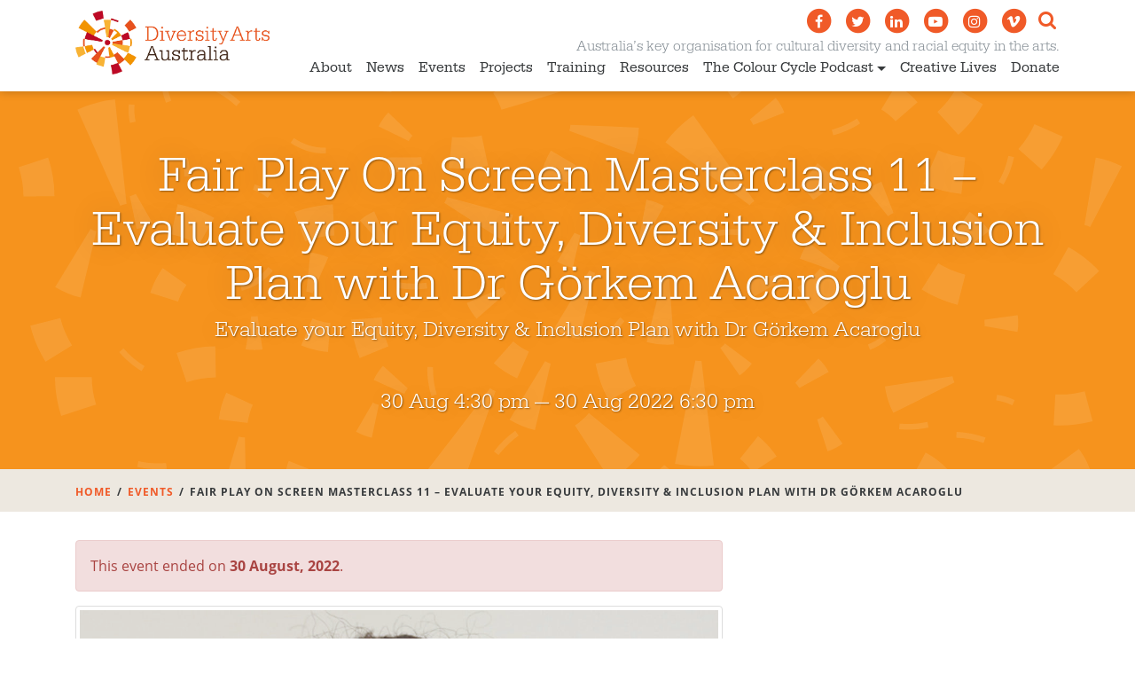

--- FILE ---
content_type: text/html; charset=UTF-8
request_url: https://diversityarts.org.au/event/fair-play-on-screen-masterclass-11-evaluate-your-equity-diversity-inclusion-plan-with-dr-gorkem-acaroglu/
body_size: 151433
content:

<!doctype html>
<html lang="en-AU">
  <head>
  <meta charset="utf-8">
  <meta http-equiv="x-ua-compatible" content="ie=edge">
  <meta name="viewport" content="width=device-width, initial-scale=1">

    <script src="https://use.fontawesome.com/8a3a0aa498.js"></script>

  <script src="https://use.typekit.net/zju6tyj.js"></script>
  <script>try{Typekit.load({ async: true });}catch(e){}</script>

  <meta name='robots' content='index, follow, max-image-preview:large, max-snippet:-1, max-video-preview:-1' />

	<!-- This site is optimized with the Yoast SEO plugin v22.2 - https://yoast.com/wordpress/plugins/seo/ -->
	<title>Fair Play On Screen Masterclass 11 - Evaluate your Equity, Diversity &amp; Inclusion Plan with Dr Görkem Acaroglu &#183; Diversity Arts Australia</title>
	<meta name="description" content="In this session, Görkem provides practical strategies and advice on how to measure the outcomes of your Equity Action/ Diversity and Inclusion Plan.Do you want to engage in cultural best practices in the Australian screen industry? Interested in understanding more about cultural safety and actions for anti-racism? Want to achieve equity across all areas of your work?These masterclasses provide actionable, practical strategies for making change, from programming to hiring and leadership, and audience development to inclusive directing and casting." />
	<link rel="canonical" href="https://diversityarts.org.au/event/fair-play-on-screen-masterclass-11-evaluate-your-equity-diversity-inclusion-plan-with-dr-gorkem-acaroglu/" />
	<meta property="og:locale" content="en_US" />
	<meta property="og:type" content="article" />
	<meta property="og:title" content="Fair Play On Screen Masterclass 11 - Evaluate your Equity, Diversity &amp; Inclusion Plan with Dr Görkem Acaroglu &#183; Diversity Arts Australia" />
	<meta property="og:description" content="In this session, Görkem provides practical strategies and advice on how to measure the outcomes of your Equity Action/ Diversity and Inclusion Plan.Do you want to engage in cultural best practices in the Australian screen industry? Interested in understanding more about cultural safety and actions for anti-racism? Want to achieve equity across all areas of your work?These masterclasses provide actionable, practical strategies for making change, from programming to hiring and leadership, and audience development to inclusive directing and casting." />
	<meta property="og:url" content="https://diversityarts.org.au/event/fair-play-on-screen-masterclass-11-evaluate-your-equity-diversity-inclusion-plan-with-dr-gorkem-acaroglu/" />
	<meta property="og:site_name" content="Diversity Arts Australia" />
	<meta property="article:publisher" content="https://www.facebook.com/DiversityArtsAustralia/" />
	<meta property="article:modified_time" content="2022-07-04T13:41:08+00:00" />
	<meta property="og:image" content="https://diversityarts.org.au/app/uploads/Dr-Görkem-Acaroğlu-1200x1200.jpeg" />
	<meta property="og:image:width" content="1200" />
	<meta property="og:image:height" content="1200" />
	<meta property="og:image:type" content="image/jpeg" />
	<meta name="twitter:card" content="summary_large_image" />
	<meta name="twitter:site" content="@DiversityArtsAu" />
	<script type="application/ld+json" class="yoast-schema-graph">{"@context":"https://schema.org","@graph":[{"@type":"WebPage","@id":"https://diversityarts.org.au/event/fair-play-on-screen-masterclass-11-evaluate-your-equity-diversity-inclusion-plan-with-dr-gorkem-acaroglu/","url":"https://diversityarts.org.au/event/fair-play-on-screen-masterclass-11-evaluate-your-equity-diversity-inclusion-plan-with-dr-gorkem-acaroglu/","name":"Fair Play On Screen Masterclass 11 - Evaluate your Equity, Diversity & Inclusion Plan with Dr Görkem Acaroglu &#183; Diversity Arts Australia","isPartOf":{"@id":"https://diversityarts.org.au/#website"},"primaryImageOfPage":{"@id":"https://diversityarts.org.au/event/fair-play-on-screen-masterclass-11-evaluate-your-equity-diversity-inclusion-plan-with-dr-gorkem-acaroglu/#primaryimage"},"image":{"@id":"https://diversityarts.org.au/event/fair-play-on-screen-masterclass-11-evaluate-your-equity-diversity-inclusion-plan-with-dr-gorkem-acaroglu/#primaryimage"},"thumbnailUrl":"/app/uploads/Dr-Görkem-Acaroğlu.jpeg","datePublished":"2022-06-28T07:21:57+00:00","dateModified":"2022-07-04T13:41:08+00:00","description":"In this session, Görkem provides practical strategies and advice on how to measure the outcomes of your Equity Action/ Diversity and Inclusion Plan.Do you want to engage in cultural best practices in the Australian screen industry? Interested in understanding more about cultural safety and actions for anti-racism? Want to achieve equity across all areas of your work?These masterclasses provide actionable, practical strategies for making change, from programming to hiring and leadership, and audience development to inclusive directing and casting.","breadcrumb":{"@id":"https://diversityarts.org.au/event/fair-play-on-screen-masterclass-11-evaluate-your-equity-diversity-inclusion-plan-with-dr-gorkem-acaroglu/#breadcrumb"},"inLanguage":"en-AU","potentialAction":[{"@type":"ReadAction","target":["https://diversityarts.org.au/event/fair-play-on-screen-masterclass-11-evaluate-your-equity-diversity-inclusion-plan-with-dr-gorkem-acaroglu/"]}]},{"@type":"ImageObject","inLanguage":"en-AU","@id":"https://diversityarts.org.au/event/fair-play-on-screen-masterclass-11-evaluate-your-equity-diversity-inclusion-plan-with-dr-gorkem-acaroglu/#primaryimage","url":"/app/uploads/Dr-Görkem-Acaroğlu.jpeg","contentUrl":"/app/uploads/Dr-Görkem-Acaroğlu.jpeg","width":2362,"height":2362},{"@type":"BreadcrumbList","@id":"https://diversityarts.org.au/event/fair-play-on-screen-masterclass-11-evaluate-your-equity-diversity-inclusion-plan-with-dr-gorkem-acaroglu/#breadcrumb","itemListElement":[{"@type":"ListItem","position":1,"name":"Home","item":"https://diversityarts.org.au/"},{"@type":"ListItem","position":2,"name":"Events","item":"https://diversityarts.org.au/events/"},{"@type":"ListItem","position":3,"name":"Fair Play On Screen Masterclass 11 &#8211; Evaluate your Equity, Diversity &#038; Inclusion Plan with Dr Görkem Acaroglu"}]},{"@type":"WebSite","@id":"https://diversityarts.org.au/#website","url":"https://diversityarts.org.au/","name":"Diversity Arts Australia","description":"","publisher":{"@id":"https://diversityarts.org.au/#organization"},"potentialAction":[{"@type":"SearchAction","target":{"@type":"EntryPoint","urlTemplate":"https://diversityarts.org.au/search/{search_term_string}"},"query-input":"required name=search_term_string"}],"inLanguage":"en-AU"},{"@type":"Organization","@id":"https://diversityarts.org.au/#organization","name":"Diversity Arts Australia","url":"https://diversityarts.org.au/","logo":{"@type":"ImageObject","inLanguage":"en-AU","@id":"https://diversityarts.org.au/#/schema/logo/image/","url":"/app/uploads/Diversity_Arts_Australia_Logo_colour.png","contentUrl":"/app/uploads/Diversity_Arts_Australia_Logo_colour.png","width":1600,"height":520,"caption":"Diversity Arts Australia"},"image":{"@id":"https://diversityarts.org.au/#/schema/logo/image/"},"sameAs":["https://www.facebook.com/DiversityArtsAustralia/","https://twitter.com/DiversityArtsAu","https://www.instagram.com/diversityartsau/","https://www.youtube.com/c/DiversityArtsAustralia","https://www.linkedin.com/company/diversity-arts-australia/","https://linktr.ee/DiversityArtsAustralia","https://www.threads.net/@diversityartsau"]}]}</script>
	<!-- / Yoast SEO plugin. -->


<link rel='dns-prefetch' href='//diversityarts.org.au' />
<link rel='dns-prefetch' href='//code.jquery.com' />
		<!-- This site uses the Google Analytics by MonsterInsights plugin v9.2.4 - Using Analytics tracking - https://www.monsterinsights.com/ -->
							<script src="//www.googletagmanager.com/gtag/js?id=G-M1K93L1B0D"  data-cfasync="false" data-wpfc-render="false" type="text/javascript" async></script>
			<script data-cfasync="false" data-wpfc-render="false" type="text/javascript">
				var mi_version = '9.2.4';
				var mi_track_user = true;
				var mi_no_track_reason = '';
								var MonsterInsightsDefaultLocations = {"page_location":"https:\/\/diversityarts.org.au\/event\/fair-play-on-screen-masterclass-11-evaluate-your-equity-diversity-inclusion-plan-with-dr-gorkem-acaroglu\/"};
				if ( typeof MonsterInsightsPrivacyGuardFilter === 'function' ) {
					var MonsterInsightsLocations = (typeof MonsterInsightsExcludeQuery === 'object') ? MonsterInsightsPrivacyGuardFilter( MonsterInsightsExcludeQuery ) : MonsterInsightsPrivacyGuardFilter( MonsterInsightsDefaultLocations );
				} else {
					var MonsterInsightsLocations = (typeof MonsterInsightsExcludeQuery === 'object') ? MonsterInsightsExcludeQuery : MonsterInsightsDefaultLocations;
				}

								var disableStrs = [
										'ga-disable-G-M1K93L1B0D',
									];

				/* Function to detect opted out users */
				function __gtagTrackerIsOptedOut() {
					for (var index = 0; index < disableStrs.length; index++) {
						if (document.cookie.indexOf(disableStrs[index] + '=true') > -1) {
							return true;
						}
					}

					return false;
				}

				/* Disable tracking if the opt-out cookie exists. */
				if (__gtagTrackerIsOptedOut()) {
					for (var index = 0; index < disableStrs.length; index++) {
						window[disableStrs[index]] = true;
					}
				}

				/* Opt-out function */
				function __gtagTrackerOptout() {
					for (var index = 0; index < disableStrs.length; index++) {
						document.cookie = disableStrs[index] + '=true; expires=Thu, 31 Dec 2099 23:59:59 UTC; path=/';
						window[disableStrs[index]] = true;
					}
				}

				if ('undefined' === typeof gaOptout) {
					function gaOptout() {
						__gtagTrackerOptout();
					}
				}
								window.dataLayer = window.dataLayer || [];

				window.MonsterInsightsDualTracker = {
					helpers: {},
					trackers: {},
				};
				if (mi_track_user) {
					function __gtagDataLayer() {
						dataLayer.push(arguments);
					}

					function __gtagTracker(type, name, parameters) {
						if (!parameters) {
							parameters = {};
						}

						if (parameters.send_to) {
							__gtagDataLayer.apply(null, arguments);
							return;
						}

						if (type === 'event') {
														parameters.send_to = monsterinsights_frontend.v4_id;
							var hookName = name;
							if (typeof parameters['event_category'] !== 'undefined') {
								hookName = parameters['event_category'] + ':' + name;
							}

							if (typeof MonsterInsightsDualTracker.trackers[hookName] !== 'undefined') {
								MonsterInsightsDualTracker.trackers[hookName](parameters);
							} else {
								__gtagDataLayer('event', name, parameters);
							}
							
						} else {
							__gtagDataLayer.apply(null, arguments);
						}
					}

					__gtagTracker('js', new Date());
					__gtagTracker('set', {
						'developer_id.dZGIzZG': true,
											});
					if ( MonsterInsightsLocations.page_location ) {
						__gtagTracker('set', MonsterInsightsLocations);
					}
										__gtagTracker('config', 'G-M1K93L1B0D', {"forceSSL":"true"} );
															window.gtag = __gtagTracker;										(function () {
						/* https://developers.google.com/analytics/devguides/collection/analyticsjs/ */
						/* ga and __gaTracker compatibility shim. */
						var noopfn = function () {
							return null;
						};
						var newtracker = function () {
							return new Tracker();
						};
						var Tracker = function () {
							return null;
						};
						var p = Tracker.prototype;
						p.get = noopfn;
						p.set = noopfn;
						p.send = function () {
							var args = Array.prototype.slice.call(arguments);
							args.unshift('send');
							__gaTracker.apply(null, args);
						};
						var __gaTracker = function () {
							var len = arguments.length;
							if (len === 0) {
								return;
							}
							var f = arguments[len - 1];
							if (typeof f !== 'object' || f === null || typeof f.hitCallback !== 'function') {
								if ('send' === arguments[0]) {
									var hitConverted, hitObject = false, action;
									if ('event' === arguments[1]) {
										if ('undefined' !== typeof arguments[3]) {
											hitObject = {
												'eventAction': arguments[3],
												'eventCategory': arguments[2],
												'eventLabel': arguments[4],
												'value': arguments[5] ? arguments[5] : 1,
											}
										}
									}
									if ('pageview' === arguments[1]) {
										if ('undefined' !== typeof arguments[2]) {
											hitObject = {
												'eventAction': 'page_view',
												'page_path': arguments[2],
											}
										}
									}
									if (typeof arguments[2] === 'object') {
										hitObject = arguments[2];
									}
									if (typeof arguments[5] === 'object') {
										Object.assign(hitObject, arguments[5]);
									}
									if ('undefined' !== typeof arguments[1].hitType) {
										hitObject = arguments[1];
										if ('pageview' === hitObject.hitType) {
											hitObject.eventAction = 'page_view';
										}
									}
									if (hitObject) {
										action = 'timing' === arguments[1].hitType ? 'timing_complete' : hitObject.eventAction;
										hitConverted = mapArgs(hitObject);
										__gtagTracker('event', action, hitConverted);
									}
								}
								return;
							}

							function mapArgs(args) {
								var arg, hit = {};
								var gaMap = {
									'eventCategory': 'event_category',
									'eventAction': 'event_action',
									'eventLabel': 'event_label',
									'eventValue': 'event_value',
									'nonInteraction': 'non_interaction',
									'timingCategory': 'event_category',
									'timingVar': 'name',
									'timingValue': 'value',
									'timingLabel': 'event_label',
									'page': 'page_path',
									'location': 'page_location',
									'title': 'page_title',
									'referrer' : 'page_referrer',
								};
								for (arg in args) {
																		if (!(!args.hasOwnProperty(arg) || !gaMap.hasOwnProperty(arg))) {
										hit[gaMap[arg]] = args[arg];
									} else {
										hit[arg] = args[arg];
									}
								}
								return hit;
							}

							try {
								f.hitCallback();
							} catch (ex) {
							}
						};
						__gaTracker.create = newtracker;
						__gaTracker.getByName = newtracker;
						__gaTracker.getAll = function () {
							return [];
						};
						__gaTracker.remove = noopfn;
						__gaTracker.loaded = true;
						window['__gaTracker'] = __gaTracker;
					})();
									} else {
										console.log("");
					(function () {
						function __gtagTracker() {
							return null;
						}

						window['__gtagTracker'] = __gtagTracker;
						window['gtag'] = __gtagTracker;
					})();
									}
			</script>
				<!-- / Google Analytics by MonsterInsights -->
		<link rel="stylesheet" href="/app/plugins/formidable/css/formidableforms.css?ver=115746">
<link rel="stylesheet" href="/wp/wp-includes/css/dist/block-library/style.min.css?ver=6.3.1">
<style id='classic-theme-styles-inline-css' type='text/css'>
/*! This file is auto-generated */
.wp-block-button__link{color:#fff;background-color:#32373c;border-radius:9999px;box-shadow:none;text-decoration:none;padding:calc(.667em + 2px) calc(1.333em + 2px);font-size:1.125em}.wp-block-file__button{background:#32373c;color:#fff;text-decoration:none}
</style>
<style id='global-styles-inline-css' type='text/css'>
body{--wp--preset--color--black: #000000;--wp--preset--color--cyan-bluish-gray: #abb8c3;--wp--preset--color--white: #ffffff;--wp--preset--color--pale-pink: #f78da7;--wp--preset--color--vivid-red: #cf2e2e;--wp--preset--color--luminous-vivid-orange: #ff6900;--wp--preset--color--luminous-vivid-amber: #fcb900;--wp--preset--color--light-green-cyan: #7bdcb5;--wp--preset--color--vivid-green-cyan: #00d084;--wp--preset--color--pale-cyan-blue: #8ed1fc;--wp--preset--color--vivid-cyan-blue: #0693e3;--wp--preset--color--vivid-purple: #9b51e0;--wp--preset--gradient--vivid-cyan-blue-to-vivid-purple: linear-gradient(135deg,rgba(6,147,227,1) 0%,rgb(155,81,224) 100%);--wp--preset--gradient--light-green-cyan-to-vivid-green-cyan: linear-gradient(135deg,rgb(122,220,180) 0%,rgb(0,208,130) 100%);--wp--preset--gradient--luminous-vivid-amber-to-luminous-vivid-orange: linear-gradient(135deg,rgba(252,185,0,1) 0%,rgba(255,105,0,1) 100%);--wp--preset--gradient--luminous-vivid-orange-to-vivid-red: linear-gradient(135deg,rgba(255,105,0,1) 0%,rgb(207,46,46) 100%);--wp--preset--gradient--very-light-gray-to-cyan-bluish-gray: linear-gradient(135deg,rgb(238,238,238) 0%,rgb(169,184,195) 100%);--wp--preset--gradient--cool-to-warm-spectrum: linear-gradient(135deg,rgb(74,234,220) 0%,rgb(151,120,209) 20%,rgb(207,42,186) 40%,rgb(238,44,130) 60%,rgb(251,105,98) 80%,rgb(254,248,76) 100%);--wp--preset--gradient--blush-light-purple: linear-gradient(135deg,rgb(255,206,236) 0%,rgb(152,150,240) 100%);--wp--preset--gradient--blush-bordeaux: linear-gradient(135deg,rgb(254,205,165) 0%,rgb(254,45,45) 50%,rgb(107,0,62) 100%);--wp--preset--gradient--luminous-dusk: linear-gradient(135deg,rgb(255,203,112) 0%,rgb(199,81,192) 50%,rgb(65,88,208) 100%);--wp--preset--gradient--pale-ocean: linear-gradient(135deg,rgb(255,245,203) 0%,rgb(182,227,212) 50%,rgb(51,167,181) 100%);--wp--preset--gradient--electric-grass: linear-gradient(135deg,rgb(202,248,128) 0%,rgb(113,206,126) 100%);--wp--preset--gradient--midnight: linear-gradient(135deg,rgb(2,3,129) 0%,rgb(40,116,252) 100%);--wp--preset--font-size--small: 13px;--wp--preset--font-size--medium: 20px;--wp--preset--font-size--large: 36px;--wp--preset--font-size--x-large: 42px;--wp--preset--spacing--20: 0.44rem;--wp--preset--spacing--30: 0.67rem;--wp--preset--spacing--40: 1rem;--wp--preset--spacing--50: 1.5rem;--wp--preset--spacing--60: 2.25rem;--wp--preset--spacing--70: 3.38rem;--wp--preset--spacing--80: 5.06rem;--wp--preset--shadow--natural: 6px 6px 9px rgba(0, 0, 0, 0.2);--wp--preset--shadow--deep: 12px 12px 50px rgba(0, 0, 0, 0.4);--wp--preset--shadow--sharp: 6px 6px 0px rgba(0, 0, 0, 0.2);--wp--preset--shadow--outlined: 6px 6px 0px -3px rgba(255, 255, 255, 1), 6px 6px rgba(0, 0, 0, 1);--wp--preset--shadow--crisp: 6px 6px 0px rgba(0, 0, 0, 1);}:where(.is-layout-flex){gap: 0.5em;}:where(.is-layout-grid){gap: 0.5em;}body .is-layout-flow > .alignleft{float: left;margin-inline-start: 0;margin-inline-end: 2em;}body .is-layout-flow > .alignright{float: right;margin-inline-start: 2em;margin-inline-end: 0;}body .is-layout-flow > .aligncenter{margin-left: auto !important;margin-right: auto !important;}body .is-layout-constrained > .alignleft{float: left;margin-inline-start: 0;margin-inline-end: 2em;}body .is-layout-constrained > .alignright{float: right;margin-inline-start: 2em;margin-inline-end: 0;}body .is-layout-constrained > .aligncenter{margin-left: auto !important;margin-right: auto !important;}body .is-layout-constrained > :where(:not(.alignleft):not(.alignright):not(.alignfull)){max-width: var(--wp--style--global--content-size);margin-left: auto !important;margin-right: auto !important;}body .is-layout-constrained > .alignwide{max-width: var(--wp--style--global--wide-size);}body .is-layout-flex{display: flex;}body .is-layout-flex{flex-wrap: wrap;align-items: center;}body .is-layout-flex > *{margin: 0;}body .is-layout-grid{display: grid;}body .is-layout-grid > *{margin: 0;}:where(.wp-block-columns.is-layout-flex){gap: 2em;}:where(.wp-block-columns.is-layout-grid){gap: 2em;}:where(.wp-block-post-template.is-layout-flex){gap: 1.25em;}:where(.wp-block-post-template.is-layout-grid){gap: 1.25em;}.has-black-color{color: var(--wp--preset--color--black) !important;}.has-cyan-bluish-gray-color{color: var(--wp--preset--color--cyan-bluish-gray) !important;}.has-white-color{color: var(--wp--preset--color--white) !important;}.has-pale-pink-color{color: var(--wp--preset--color--pale-pink) !important;}.has-vivid-red-color{color: var(--wp--preset--color--vivid-red) !important;}.has-luminous-vivid-orange-color{color: var(--wp--preset--color--luminous-vivid-orange) !important;}.has-luminous-vivid-amber-color{color: var(--wp--preset--color--luminous-vivid-amber) !important;}.has-light-green-cyan-color{color: var(--wp--preset--color--light-green-cyan) !important;}.has-vivid-green-cyan-color{color: var(--wp--preset--color--vivid-green-cyan) !important;}.has-pale-cyan-blue-color{color: var(--wp--preset--color--pale-cyan-blue) !important;}.has-vivid-cyan-blue-color{color: var(--wp--preset--color--vivid-cyan-blue) !important;}.has-vivid-purple-color{color: var(--wp--preset--color--vivid-purple) !important;}.has-black-background-color{background-color: var(--wp--preset--color--black) !important;}.has-cyan-bluish-gray-background-color{background-color: var(--wp--preset--color--cyan-bluish-gray) !important;}.has-white-background-color{background-color: var(--wp--preset--color--white) !important;}.has-pale-pink-background-color{background-color: var(--wp--preset--color--pale-pink) !important;}.has-vivid-red-background-color{background-color: var(--wp--preset--color--vivid-red) !important;}.has-luminous-vivid-orange-background-color{background-color: var(--wp--preset--color--luminous-vivid-orange) !important;}.has-luminous-vivid-amber-background-color{background-color: var(--wp--preset--color--luminous-vivid-amber) !important;}.has-light-green-cyan-background-color{background-color: var(--wp--preset--color--light-green-cyan) !important;}.has-vivid-green-cyan-background-color{background-color: var(--wp--preset--color--vivid-green-cyan) !important;}.has-pale-cyan-blue-background-color{background-color: var(--wp--preset--color--pale-cyan-blue) !important;}.has-vivid-cyan-blue-background-color{background-color: var(--wp--preset--color--vivid-cyan-blue) !important;}.has-vivid-purple-background-color{background-color: var(--wp--preset--color--vivid-purple) !important;}.has-black-border-color{border-color: var(--wp--preset--color--black) !important;}.has-cyan-bluish-gray-border-color{border-color: var(--wp--preset--color--cyan-bluish-gray) !important;}.has-white-border-color{border-color: var(--wp--preset--color--white) !important;}.has-pale-pink-border-color{border-color: var(--wp--preset--color--pale-pink) !important;}.has-vivid-red-border-color{border-color: var(--wp--preset--color--vivid-red) !important;}.has-luminous-vivid-orange-border-color{border-color: var(--wp--preset--color--luminous-vivid-orange) !important;}.has-luminous-vivid-amber-border-color{border-color: var(--wp--preset--color--luminous-vivid-amber) !important;}.has-light-green-cyan-border-color{border-color: var(--wp--preset--color--light-green-cyan) !important;}.has-vivid-green-cyan-border-color{border-color: var(--wp--preset--color--vivid-green-cyan) !important;}.has-pale-cyan-blue-border-color{border-color: var(--wp--preset--color--pale-cyan-blue) !important;}.has-vivid-cyan-blue-border-color{border-color: var(--wp--preset--color--vivid-cyan-blue) !important;}.has-vivid-purple-border-color{border-color: var(--wp--preset--color--vivid-purple) !important;}.has-vivid-cyan-blue-to-vivid-purple-gradient-background{background: var(--wp--preset--gradient--vivid-cyan-blue-to-vivid-purple) !important;}.has-light-green-cyan-to-vivid-green-cyan-gradient-background{background: var(--wp--preset--gradient--light-green-cyan-to-vivid-green-cyan) !important;}.has-luminous-vivid-amber-to-luminous-vivid-orange-gradient-background{background: var(--wp--preset--gradient--luminous-vivid-amber-to-luminous-vivid-orange) !important;}.has-luminous-vivid-orange-to-vivid-red-gradient-background{background: var(--wp--preset--gradient--luminous-vivid-orange-to-vivid-red) !important;}.has-very-light-gray-to-cyan-bluish-gray-gradient-background{background: var(--wp--preset--gradient--very-light-gray-to-cyan-bluish-gray) !important;}.has-cool-to-warm-spectrum-gradient-background{background: var(--wp--preset--gradient--cool-to-warm-spectrum) !important;}.has-blush-light-purple-gradient-background{background: var(--wp--preset--gradient--blush-light-purple) !important;}.has-blush-bordeaux-gradient-background{background: var(--wp--preset--gradient--blush-bordeaux) !important;}.has-luminous-dusk-gradient-background{background: var(--wp--preset--gradient--luminous-dusk) !important;}.has-pale-ocean-gradient-background{background: var(--wp--preset--gradient--pale-ocean) !important;}.has-electric-grass-gradient-background{background: var(--wp--preset--gradient--electric-grass) !important;}.has-midnight-gradient-background{background: var(--wp--preset--gradient--midnight) !important;}.has-small-font-size{font-size: var(--wp--preset--font-size--small) !important;}.has-medium-font-size{font-size: var(--wp--preset--font-size--medium) !important;}.has-large-font-size{font-size: var(--wp--preset--font-size--large) !important;}.has-x-large-font-size{font-size: var(--wp--preset--font-size--x-large) !important;}
.wp-block-navigation a:where(:not(.wp-element-button)){color: inherit;}
:where(.wp-block-post-template.is-layout-flex){gap: 1.25em;}:where(.wp-block-post-template.is-layout-grid){gap: 1.25em;}
:where(.wp-block-columns.is-layout-flex){gap: 2em;}:where(.wp-block-columns.is-layout-grid){gap: 2em;}
.wp-block-pullquote{font-size: 1.5em;line-height: 1.6;}
</style>
<link rel="stylesheet" href="/app/plugins/photoswipe-masonry/photoswipe-dist/photoswipe.css?ver=6.3.1">
<link rel="stylesheet" href="/app/plugins/photoswipe-masonry/photoswipe-dist/white-skin/skin.css?ver=6.3.1">
<link rel="stylesheet" href="/app/plugins/search-filter-pro/public/assets/css/search-filter.min.css?ver=2.5.1">
<link rel="stylesheet" href="/app/themes/darts-1.3/dist/styles/main.css">
<!--n2css--><!--n2js--><script src="/app/plugins/google-analytics-for-wordpress/assets/js/frontend-gtag.min.js?ver=9.2.4" id="monsterinsights-frontend-script-js" async data-wp-strategy="async"></script>
<script data-cfasync="false" data-wpfc-render="false" type="text/javascript" id='monsterinsights-frontend-script-js-extra'>/* <![CDATA[ */
var monsterinsights_frontend = {"js_events_tracking":"true","download_extensions":"doc,pdf,ppt,zip,xls,docx,pptx,xlsx","inbound_paths":"[]","home_url":"https:\/\/diversityarts.org.au","hash_tracking":"false","v4_id":"G-M1K93L1B0D"};/* ]]> */
</script>
<script src="https://code.jquery.com/jquery-3.7.0.min.js" id="jquery-js"></script>
<script>(window.jQuery && jQuery.noConflict()) || document.write('<script src="/wp/wp-includes/js/jquery/jquery.js"><\/script>')</script>
<script src="/app/plugins/photoswipe-masonry/photoswipe-dist/photoswipe.min.js?ver=6.3.1" id="photoswipe-js"></script>
<script src="/app/plugins/photoswipe-masonry/photoswipe-masonry.js?ver=6.3.1" id="photoswipe-masonry-js-js"></script>
<script src="/app/plugins/photoswipe-masonry/photoswipe-dist/photoswipe-ui-default.min.js?ver=6.3.1" id="photoswipe-ui-default-js"></script>
<script src="/app/plugins/photoswipe-masonry/masonry.pkgd.min.js?ver=6.3.1" id="photoswipe-masonry-js"></script>
<script src="/app/plugins/photoswipe-masonry/imagesloaded.pkgd.min.js?ver=6.3.1" id="photoswipe-imagesloaded-js"></script>
<script type='text/javascript' id='search-filter-plugin-build-js-extra'>
/* <![CDATA[ */
var SF_LDATA = {"ajax_url":"https:\/\/diversityarts.org.au\/wp\/wp-admin\/admin-ajax.php","home_url":"https:\/\/diversityarts.org.au\/"};
/* ]]> */
</script>
<script src="/app/plugins/search-filter-pro/public/assets/js/search-filter-build.min.js?ver=2.5.1" id="search-filter-plugin-build-js"></script>
<script src="/app/plugins/search-filter-pro/public/assets/js/chosen.jquery.min.js?ver=2.5.1" id="search-filter-plugin-chosen-js"></script>
<!-- Global site tag (gtag.js) - Google Analytics -->
<script async src="https://www.googletagmanager.com/gtag/js?id=UA-122866618-1"></script>
<script>
  window.dataLayer = window.dataLayer || [];
  function gtag(){dataLayer.push(arguments);}
  gtag('js', new Date());

  gtag('config', 'UA-122866618-1');
</script>

<script id="mcjs">!function(c,h,i,m,p){m=c.createElement(h),p=c.getElementsByTagName(h)[0],m.async=1,m.src=i,p.parentNode.insertBefore(m,p)}(document,"script","https://chimpstatic.com/mcjs-connected/js/users/9e1b53018b0902876283e7d46/ca92ad5f53600924f4f4e039b.js");</script><script>document.documentElement.className += " js";</script>

<style type="text/css" id="breadcrumb-trail-css">.breadcrumbs .trail-browse,.breadcrumbs .trail-items,.breadcrumbs .trail-items li {display: inline-block;margin:0;padding: 0;border:none;background:transparent;text-indent: 0;}.breadcrumbs .trail-browse {font-size: inherit;font-style:inherit;font-weight: inherit;color: inherit;}.breadcrumbs .trail-items {list-style: none;}.trail-items li::after {content: "\002F";padding: 0 0.5em;}.trail-items li:last-of-type::after {display: none;}</style>
<link rel="icon" href="/app/uploads/cropped-darts-icon-3-32x32.png" sizes="32x32" />
<link rel="icon" href="/app/uploads/cropped-darts-icon-3-192x192.png" sizes="192x192" />
<link rel="apple-touch-icon" href="/app/uploads/cropped-darts-icon-3-180x180.png" />
<meta name="msapplication-TileImage" content="/app/uploads/cropped-darts-icon-3-270x270.png" />
		<style type="text/css" id="wp-custom-css">
			footer h2 { margin-top:50px; margin-bottom:30px;}		</style>
		<style id="wpforms-css-vars-root">
				:root {
					--wpforms-field-border-radius: 3px;
--wpforms-field-border-style: solid;
--wpforms-field-border-size: 1px;
--wpforms-field-background-color: #ffffff;
--wpforms-field-border-color: rgba( 0, 0, 0, 0.25 );
--wpforms-field-border-color-spare: rgba( 0, 0, 0, 0.25 );
--wpforms-field-text-color: rgba( 0, 0, 0, 0.7 );
--wpforms-field-menu-color: #ffffff;
--wpforms-label-color: rgba( 0, 0, 0, 0.85 );
--wpforms-label-sublabel-color: rgba( 0, 0, 0, 0.55 );
--wpforms-label-error-color: #d63637;
--wpforms-button-border-radius: 3px;
--wpforms-button-border-style: none;
--wpforms-button-border-size: 1px;
--wpforms-button-background-color: #066aab;
--wpforms-button-border-color: #066aab;
--wpforms-button-text-color: #ffffff;
--wpforms-page-break-color: #066aab;
--wpforms-background-image: none;
--wpforms-background-position: center center;
--wpforms-background-repeat: no-repeat;
--wpforms-background-size: cover;
--wpforms-background-width: 100px;
--wpforms-background-height: 100px;
--wpforms-background-color: rgba( 0, 0, 0, 0 );
--wpforms-background-url: none;
--wpforms-container-padding: 0px;
--wpforms-container-border-style: none;
--wpforms-container-border-width: 1px;
--wpforms-container-border-color: #000000;
--wpforms-container-border-radius: 3px;
--wpforms-field-size-input-height: 43px;
--wpforms-field-size-input-spacing: 15px;
--wpforms-field-size-font-size: 16px;
--wpforms-field-size-line-height: 19px;
--wpforms-field-size-padding-h: 14px;
--wpforms-field-size-checkbox-size: 16px;
--wpforms-field-size-sublabel-spacing: 5px;
--wpforms-field-size-icon-size: 1;
--wpforms-label-size-font-size: 16px;
--wpforms-label-size-line-height: 19px;
--wpforms-label-size-sublabel-font-size: 14px;
--wpforms-label-size-sublabel-line-height: 17px;
--wpforms-button-size-font-size: 17px;
--wpforms-button-size-height: 41px;
--wpforms-button-size-padding-h: 15px;
--wpforms-button-size-margin-top: 10px;
--wpforms-container-shadow-size-box-shadow: none;

				}
			</style>
  <style>
    .post-type-archive-imagine_project .bg-inverse,
    .imagine_project-template-default .jumbotron[data-color=light-orange],
    .imagine_project-template-default .call-to-action[data-color=light-orange] {
      background-color: #0e56d4 !important;
    }
    .imagine_project-template-default .blockquote[data-color=light-orange] {
      border-color: #0e56d4 !important;
    }
    .imagine_project-template-default main a {
      color: #0e56d4 !important;
    }
    li[data-sf-field-input-type] ul {
        padding-left: 0 !important;
        font-size: 14px !important;
    }
        @media (max-width:544px){
        li[data-sf-field-input-type] ul {
            font-size: 12px !important;
        }
    }
    li[data-sf-field-input-type] ul li {
        display: flex;
        padding: 2px 0 !important;
    }
    @media (max-width:544px){
        #search-filter-form-6512 > ul > li {
            padding: 0 10px 0 0 !important;
            width: 50%;
        }
    }
  </style>

</head>
  <body class="event-template-default single single-event postid-6235 fair-play-on-screen-masterclass-11-evaluate-your-equity-diversity-inclusion-plan-with-dr-gorkem-acaroglu sidebar-primary">
    <!--[if IE]>
      <div class="alert alert-warning">
        You are using an <strong>outdated</strong> browser. Please <a href="http://browsehappy.com/">upgrade your browser</a> to improve your experience.      </div>
    <![endif]-->
    <header class="banner navbar navbar-fixed-top" role="banner">
  <div class="container">
    <div class="navbar-header">
      <a class="navbar-brand" href="https://diversityarts.org.au/">
        <img class="navbar-brand-logo navbar-brand-logo-color" src="https://diversityarts.org.au/app/themes/darts-1.3/assets/images/header-logo-color.png" alt="Diversity Arts Australia">
      </a>
    </div>

    <button class="navbar-toggler btn btn-sm hidden-md-up" type="button" data-toggle="collapse" data-target="#exCollapsingNavbar" aria-controls="exCollapsingNavbar" aria-expanded="false" aria-label="Toggle navigation">Menu</button>

    <div id="exCollapsingNavbar" class="navbar-toggleable-sm collapse">
      <ul class="navbar-social">
        <li class="navbar-social-link"><a title="Diversity Arts Australia on Facebook" href="https://www.facebook.com/DiversityArtsAustralia/"><span class="fa-stack">
          <i class="fa fa-circle fa-stack-2x"></i>
          <i class="fa fa-facebook fa-stack-1x fa-inverse"></i>
        </span></a></li>
        <li class="navbar-social-link"><a title="Diversity Arts Australia on Twitter" href="https://twitter.com/DiversityArtsAu/"><span class="fa-stack">
          <i class="fa fa-circle fa-stack-2x"></i>
          <i class="fa fa-twitter fa-stack-1x fa-inverse"></i>
        </span></a></li>
         <li class="navbar-social-link"><a title="Diversity Arts Australia on LinkedIn" href="https://www.linkedin.com/company/diversity-arts-australia/"><span class="fa-stack">
          <i class="fa fa-circle fa-stack-2x"></i>
          <i class="fa fa-linkedin fa-stack-1x fa-inverse"></i>
        </span></a></li>
        <li class="navbar-social-link"><a title="Diversity Arts Australia on Youtube" href="https://www.youtube.com/channel/UCBpwDLnG9uyvEd537inms4A/"><span class="fa-stack">
          <i class="fa fa-circle fa-stack-2x"></i>
          <i class="fa fa-youtube-play fa-stack-1x fa-inverse"></i>
        </span></a></li>
        <li class="navbar-social-link"><a title="Diversity Arts Australia on Instagram" href="https://www.instagram.com/diversityartsau/"><span class="fa-stack">
          <i class="fa fa-circle fa-stack-2x"></i>
          <i class="fa fa-instagram fa-stack-1x fa-inverse"></i>
        </span></a></li>
        <li class="navbar-social-link"><a title="Diversity Arts Australia on Vimeo" href="https://vimeo.com/diversityartsaustralia/"><span class="fa-stack">
          <i class="fa fa-circle fa-stack-2x"></i>
          <i class="fa fa-vimeo fa-stack-1x fa-inverse"></i>
        </span></a></li>
        <li class="navbar-search-link"><a href="#"><i class="fa fa-lg fa-search"></i></a>
          <div class="navbar-search-field">
            <form role="search" method="get" class="search-form" action="https://diversityarts.org.au/">
              <div class="input-group">
                <span class="screen-reader-text">Search for:</span>
                <input type="text" class="form-control navbar-search-input" placeholder="Search …" value="" name="s" title="Search for:" />
                <span class="input-group-btn">
                  <button class="search-submit btn btn-inverse" type="submit">Go</button>
                </span>
              </div>
            </form>

          </div>
        </li>
      </ul>

      <span class="site-tagline">
        Australia&rsquo;s key organisation for cultural diversity and racial equity in the arts.
      </span>

      <ul id="menu-main-nav" class="nav navbar-nav "><li class="menu-item menu-item-type-post_type menu-item-object-page menu-item-556 nav-item"><a href="https://diversityarts.org.au/about/" class="nav-link">About</a><li class="menu-item menu-item-type-post_type menu-item-object-page current_page_parent menu-item-555 nav-item"><a href="https://diversityarts.org.au/news/" class="nav-link">News</a><li class="menu-item menu-item-type-post_type_archive menu-item-object-event menu-item-554 nav-item"><a href="https://diversityarts.org.au/events/" class="nav-link">Events</a><li class="menu-item menu-item-type-post_type_archive menu-item-object-project menu-item-558 nav-item"><a href="https://diversityarts.org.au/projects/" class="nav-link">Projects</a><li class="menu-item menu-item-type-post_type menu-item-object-page menu-item-1656 nav-item"><a href="https://diversityarts.org.au/training/" class="nav-link">Training</a><li class="menu-item menu-item-type-post_type menu-item-object-page menu-item-559 nav-item"><a href="https://diversityarts.org.au/tools-resources/" class="nav-link">Resources</a><li class="menu-item menu-item-type-custom menu-item-object-custom menu-item-has-children menu-item-6730 nav-item dropdown"><a href="https://diversityarts.org.au/the-colour-cycle-podcast-archive/" class="nav-link dropdown-toggle" data-toggle="dropdown">The Colour Cycle Podcast</a>
<div class="dropdown-menu">
<a href="https://diversityarts.org.au/the-colour-cycle-podcast-archive/" class="dropdown-item">Podcast &#8211; All Seasons</a><a href="https://diversityarts.org.au/project/the-colour-cycle/" class="dropdown-item">Podcast &#8211; Project</a></div>
<li class="menu-item menu-item-type-post_type_archive menu-item-object-creative_lives menu-item-4337 nav-item"><a href="https://diversityarts.org.au/creative_lives/" class="nav-link">Creative Lives</a><li class="menu-item menu-item-type-post_type menu-item-object-page menu-item-7269 nav-item"><a href="https://diversityarts.org.au/about/get-involved/donate/" class="nav-link">Donate</a></ul>
    </div>

  </div>
</header>


      <div class="jumbotron jumbotron-fluid text-white jumbotron-tall has-breadcrumbs text-xs-center jumbotron-flex" style="background-image: url(https://diversityarts.org.au/app/themes/darts-1.3/assets/images/bg-pattern-1.svg)" data-color="light-orange" >
      <div class="container">
        <div class="row">
          <div class="col-md-12">
            <h1 class="display-4 text-white">
              Fair Play On Screen Masterclass 11 &#8211; Evaluate your Equity, Diversity &#038; Inclusion Plan with Dr Görkem Acaroglu            </h1>

                          <h4 class="text-white">Evaluate your Equity, Diversity & Inclusion Plan with Dr Görkem Acaroglu</h4>
                                      <h4 class="text-white">30 Aug 4:30 pm — 30 Aug 2022 6:30 pm</h4>
                      </div>
        </div>
      </div>
          </div>
  
      <div class="container-fluid breadcrumb-container">
      <div class="container">
        <nav class="breadcrumb">
          <nav role="navigation" aria-label="Breadcrumbs" class="breadcrumb-trail breadcrumbs" itemprop="breadcrumb"><h2 class="trail-browse">Browse:</h2><ul class="trail-items" itemscope itemtype="http://schema.org/BreadcrumbList"><meta name="numberOfItems" content="3" /><meta name="itemListOrder" content="Ascending" /><li itemprop="itemListElement" itemscope itemtype="http://schema.org/ListItem" class="trail-item trail-begin"><a href="https://diversityarts.org.au/" rel="home" itemprop="item"><span itemprop="name">Home</span></a><meta itemprop="position" content="1" /></li><li itemprop="itemListElement" itemscope itemtype="http://schema.org/ListItem" class="trail-item"><a href="https://diversityarts.org.au/events/" itemprop="item"><span itemprop="name">Events</span></a><meta itemprop="position" content="2" /></li><li itemprop="itemListElement" itemscope itemtype="http://schema.org/ListItem" class="trail-item trail-end"><span itemprop="item"><span itemprop="name">Fair Play On Screen Masterclass 11 &#8211; Evaluate your Equity, Diversity &#038; Inclusion Plan with Dr Görkem Acaroglu</span></span><meta itemprop="position" content="3" /></li></ul></nav>        </nav>
      </div>
    </div>
      <div class="wrap container" role="document">
      <div class="content row">
        <main class="main">
          
  <div class="alert alert-danger" role="alert">
    This event ended on <strong>30 August, 2022</strong>.
  </div>



  <figure class="figure">
    <img src="/app/uploads/Dr-Görkem-Acaroğlu-1200x1200.jpeg" alt="" class="figure-img img-thumbnail img-fluid rounded">
      </figure>


<div class="content-chunk call-to-action" data-color="light-orange" >
  <h3 class="cta-title">
    Fair Play on Screen Masterclass Series: Learn from leading specialists on diversity, equity and inclusion in the screen and creative sectors  </h3>
  <div class="cta-text">
    <p data-key="239" data-slate-fragment="[base64]"><strong>In this session, Görkem provides practical strategies and advice on how to measure the outcomes of your Equity Action/ Diversity and Inclusion Plan.</strong></p>
<p><b>Do you want to engage in cultural best practices in the Australian screen industry?</b><span style="font-weight: 400"> Interested in understanding more about </span><b>cultural safety</b><span style="font-weight: 400"> and </span><b>actions for anti-racism</b><span style="font-weight: 400">? Want to </span><b>achieve equity</b><span style="font-weight: 400"> across all areas of your </span><b>work</b><span style="font-weight: 400">?</span></p>
<p><span style="font-weight: 400">These masterclasses provide </span><b>actionable</b><span style="font-weight: 400">, </span><b>practical strategies</b><span style="font-weight: 400"> for making change, from </span><b>programming </b><span style="font-weight: 400">to</span><b> hiring</b><span style="font-weight: 400"> and </span><b>leadership</b><span style="font-weight: 400">, and </span><b>audience development</b><span style="font-weight: 400"> to </span><b>inclusive directing</b><span style="font-weight: 400"> and casting.</span></p>
  </div>
      <a class="btn btn-inverse" href="https://www.eventbrite.com.au/e/evaluate-your-equity-diversity-inclusion-plan-with-dr-gorkem-acaroglu-tickets-374040855267" role="button">
      GET YOUR TICKETS!    </a>
  </div>
<div class="content-chunk rich-text">
  <p><span style="font-weight: 400">Diversity Arts with support from <a href="https://www.screenrights.org">Screenrights</a> is offering an online masterclass series to strengthen the screen and film sector in its equity and inclusion goals. The focus is on improving <strong>cultural and racial equity in a culturally diverse, migrant and refugee context, and also includes First Nations and Disabled-led sessions.</strong></span></p>
<p><span style="font-weight: 400">Delivered in 1<strong>2 sessions over a seven week period</strong> &#8211; sign up for as many or as few sessions as you like! Each masterclass is designed to be interactive, practical and small (max 25 people).</span></p>
<p><span style="font-weight: 400">Learn from experts like Deborah Williams OAM (UK), Dr Ruth DeSouza, Erfan Daliri, Dr Paula Abood, Nigel Lopez-McBean (NZ), Amba-Rose Atkinson and more.</span></p>
<p><span style="font-weight: 400">The Fair Play On Screen Masterclass Series is for companies and individuals interested in:</span></p>
<ul>
<li style="font-weight: 400"><span style="font-weight: 400">Improving racial and intersectional equity in the Australian screen sector by building capacities to work with underrepresented communities, particularly culturally and linguistically diverse people, people of colour, migrants and refugees.</span></li>
<li style="font-weight: 400"><span style="font-weight: 400">Reaching their full potential by achieving diversity, inclusion and equity objectives</span></li>
<li style="font-weight: 400"><span style="font-weight: 400">Learning practical and actionable strategies to make a change—in recruitment and leadership to programming and audience development </span></li>
<li style="font-weight: 400"><span style="font-weight: 400">Identifying persistent systemic barriers and helping build culturally safe practices</span></li>
<li style="font-weight: 400"><span style="font-weight: 400">Genuinely improving accessibility, equity and inclusion in the sector</span></li>
</ul>
<p><span style="font-weight: 400">Two specific sessions on Developing an Equity Action Plan will allow participants to come away with the tools to develop a clear Equity Action Plan/Diversity and Inclusion Plan.</span></p>
<p>&nbsp;</p>
<p><strong>PROGRAM DATES</strong><br />
<span style="font-weight: 400">From 18 July to 2 September 2022</span></p>
<p><strong>COST<br />
</strong><span style="font-weight: 400">For-profit business &amp; government agencies &#8211; $50<br />
</span><span style="font-weight: 400">Not-for-profit business &#8211; $30<br />
</span><span style="font-weight: 400">Independent screen professionals &#8211; $15<br />
</span><span style="font-weight: 400">Unwaged &#8211; contact us [kevin.bathman@diversityarts.org.au] for a special code</span></p>
<p><span style="font-weight: 400">If you are an organisation purchasing tickets for your staff, please email kevin.bathman@diversityarts.org.au and carielyn.tunion@diversityarts.org.au for a group booking and invoice. </span></p>
<p><span style="font-weight: 400">*These reduced rates have been made possible thanks to the support of Screenrights</span></p>
<p><b>DESIGNED FOR</b><br />
<span style="font-weight: 400">Screen companies, businesses and organisations and independent screen professionals across Australia.</span></p>
<p><b>MORE INFORMATION<br />
</b><b></b><span style="font-weight: 400">For further enquiries, please email kevin.bathman@diversityarts.org.au</span></p>
<p>&nbsp;</p>
<h4><span style="color: #ff6600"><a style="color: #ff6600" href="https://www.eventbrite.com/e/introduction-to-first-nations-cultural-safety-with-amba-rose-atkinson-tickets-373894808437?aff=odcleoeventsincollection&amp;keep_tld=1"><b>MASTERCLASS 1</b></a></span></h4>
<p><span style="font-weight: 400">Monday 18</span> <span style="font-weight: 400">July 2022, 4.30-6.30 PM<br />
</span><b>Introduction to First Nations Cultural Safety with </b><b>Amba-Rose Atkinson (GARUWA)</b><b><br />
</b><i><span style="font-weight: 400">Amba-Rose Atkinso</span></i><i><span style="font-weight: 400">n k</span></i><i><span style="font-weight: 400">icks off our masterclass series with the essential topic about First Nations cultural safety. </span></i></p>
<h4><a href="https://www.eventbrite.com/e/introduction-to-cultural-safety-with-dr-ruth-desouza-tickets-374018759177?aff=odcleoeventsincollection&amp;keep_tld=1"><b><span style="color: #ff6600">MASTERCLASS 2</span></b></a></h4>
<p><span style="font-weight: 400">Wednesday 20 July 2022, 4.30-6.30 PM<br />
</span><b>Introduction to Cultural Safety with Dr Ruth DeSouza<br />
</b><i><span style="font-weight: 400">Go beyond box-ticking and diversity quotas. Renowned cultural safety expert, Dr Ruth DeSouza, will introduce you to the concept and application of cultural safety and explore issues of shared respect and shared responsibility.</span></i></p>
<h4><a href="https://www.eventbrite.com/e/writing-an-equity-diversity-and-inclusion-plan-with-dr-gorkem-acaroglu-tickets-374025318797?aff=odcleoeventsincollection&amp;keep_tld=1"><span style="color: #ff6600"><b>MASTERCLASS 3</b></span></a></h4>
<p><span style="font-weight: 400">Monday 25 July 2022, 4.30-6.30 PM<br />
</span><b>Writing an Equity, Diversity and Inclusion Plan with Dr </b><b>Görkem Acaroğlu</b><b><br />
</b><i><span style="font-weight: 400">Learn about the key components that make up a meaningful and successful Equity Action/ Diversity and Inclusion Plan. </span></i><span style="font-weight: 400">Görkem</span><i><span style="font-weight: 400"> brings her extensive experience as an educator within the creative industries and in equity and inclusion planning.</span></i></p>
<p><i><span style="font-weight: 400">If attending this session, we also recommend <a href="https://www.eventbrite.com/e/evaluate-your-equity-diversity-inclusion-plan-with-dr-gorkem-acaroglu-tickets-374040855267?aff=odcleoeventsincollection&amp;keep_tld=1">Masterclass 11: Evaluating Your Equity, Diversity and Inclusion Plan</a></span></i></p>
<h4><a href="https://www.eventbrite.com/e/accessibility-in-the-screen-and-creative-sectors-with-morwenna-collett-tickets-374022359947?aff=odcleoeventsincollection&amp;keep_tld=1"><span style="color: #ff6600"><b>MASTERCLASS 4</b></span></a></h4>
<p><span style="font-weight: 400">Thursday 28 July 2022, 3.30-5.30 PM<br />
</span><b>Accessibility in the Screen and Creative Sectors with Morwenna Collett<br />
</b><em>Join Morwenna to discuss key accessibility considerations relevant to the screen and creative industries and what you can do to ensure Deaf and disabled people are supported in front of and behind the camera and as our audiences. Session will explore disability inclusion principles, potential barriers and how we can provide access solutions. A series of practical tips, case studies and resources will be shared so that participants leave with the tools they need to make positive change.</em> <b><br />
</b></p>
<h4><a href="https://www.eventbrite.com/e/inclusive-recruitment-retention-of-diverse-teams-with-nigel-lopez-bean-tickets-374026462217?aff=odcleoeventsincollection&amp;keep_tld=1"><span style="color: #ff6600"><b>MASTERCLASS 5</b></span></a></h4>
<p><span style="font-weight: 400">Monday 1 August 2022, 4.30-6.30 PM<br />
</span><b>Inclusive Recruitment &amp; Retention of Diverse Teams with Nigel Lopez-McBean<br />
</b><i><span style="font-weight: 400">Recruitment practices and employment conditions (casting, hiring and retention of culturally diverse teams) are crucial to building a more inclusive screen sector. Join New Zealand-based Emmy® nominated Creative Strategist &amp; Executive Producer Nigel to learn practical ways to cast, hire and retain culturally diverse talent in the screen industry.</span></i></p>
<h4><a href="https://www.eventbrite.com/e/supporting-inclusive-leadership-in-the-screen-sector-with-nigel-lopez-bean-tickets-374031076017?aff=odcleoeventsincollection&amp;keep_tld=1"><span style="color: #ff6600"><b>MASTERCLASS 6</b></span></a></h4>
<p><span style="font-weight: 400">Wednesday 3</span> <span style="font-weight: 400">August 2022, 4.30-6.30 PM<br />
</span><b>Supporting Inclusive Leadership in the screen sector with Nigel Lopez-McBean<br />
</b><i><span style="font-weight: 400">The focus on leadership is where diversity matters most—impacting decision making, influencing what stories are told and how, setting agendas, gatekeeping and shaping company culture. Join New Zealand-based Emmy® nominated Creative Strategist &amp; Executive Producer Nigel to explore ways to support and open pathways for diverse team members and authentically supporting them on their journey. </span></i></p>
<h4><a href="https://www.eventbrite.com/e/understanding-the-culturally-diverse-creative-landscape-with-dr-paula-abood-tickets-374032149227?aff=odcleoeventsincollection&amp;keep_tld=1"><span style="color: #ff6600"><b>MASTERCLASS 7</b></span></a></h4>
<p><span style="font-weight: 400">Friday 12 August 2022, 4.30-6.30 PM<br />
</span><b>Understanding the Culturally Diverse Creative Landscape with Dr Paula Abood<br />
</b><i><span style="font-weight: 400">Join one of Australia’s creative sector foremost thought-leaders and racial equity advocates, Dr Paula Abood, as she introduces the language of race in Australia, unpacks historical and ongoing issues affecting culturally diverse creatives from fully participating in the screen industry, and identifies sustainable practices that lead to deeper participation.</span></i></p>
<h4><a href="https://www.eventbrite.com/e/anti-racism-leadership-training-with-erfan-daliri-tickets-374032610607?aff=odcleoeventsincollection&amp;keep_tld=1"><span style="color: #ff6600"><b>MASTERCLASS 8</b></span></a></h4>
<p><span style="font-weight: 400">Monday 15 August 2022, 4.30-6.30 PM<br />
</span><b>Anti-Racism Leadership Training with Erfan Daliri<br />
</b><i><span style="font-weight: 400">Join one of Australia&#8217;s most highly sought after social change consultants and anti-racism advocates for this engaging masterclass on anti-racism. Learn more about concepts of privilege, whiteness, fragility, systemic racism, power, otherness, and how to build a more racially equitable industry.</span></i></p>
<h4><a href="https://www.eventbrite.com/e/inclusive-directing-with-pearl-tan-tickets-374033092047?aff=odcleoeventsincollection&amp;keep_tld=1"><span style="color: #ff6600"><b>MASTERCLASS 9</b></span></a></h4>
<p><span style="font-weight: 400">Monday 22 August 2022, 4.30-6.30 PM<br />
</span><b>Inclusive Directing with Pearl Tan<br />
</b><i><span style="font-weight: 400">Filmmaker, director, educator and equity advocate Pearl Tan brings years of experience to this masterclass about directing for the screen with an inclusive gaze</span></i><i></i></p>
<h4><a href="https://www.eventbrite.com/cc/fair-play-on-screen-workshop-series-638239/preview/?__hstc=232517952.17e68673ae60288377f6f4aa772ffafd.1655993440429.1656258107982.1656260384522.10&amp;__hssc=232517952.11.1656260384522&amp;__hsfp=1878995415"><span style="color: #ff6600"><b>MASTERCLASS 10</b></span></a></h4>
<p><span style="font-weight: 400">Friday 26 August 2022, 4.30-6.30 PM<br />
</span><b>Audience Development and Marketing with Fotis Kapetopoulos<br />
</b><i><span style="font-weight: 400">In this hands-on practical session, Fotis shares his 30+ years of experience in audience development and in creating strong marketing campaigns in the creative industries. </span></i></p>
<h4><a href="https://www.eventbrite.com/e/evaluate-your-equity-diversity-inclusion-plan-with-dr-gorkem-acaroglu-tickets-374040855267?aff=odcleoeventsincollection&amp;keep_tld=1"><span style="color: #ff6600"><b>MASTERCLASS 11</b></span></a></h4>
<p><span style="font-weight: 400">Tuesday 30 August 2022, 4.30-6.30 PM<br />
</span><b>Evaluate your Equity, Diversity &amp; Inclusion Plan with Dr Görkem Acaroglu<br />
</b><i><span style="font-weight: 400">In this session, Görkem provides practical strategies and advice on how to measure the outcomes of your Equity Action/ Diversity and Inclusion Plan.</span></i></p>
<h4><a href="https://www.eventbrite.com/e/towards-an-inclusive-screen-sector-with-uks-deborah-williams-oam-tickets-374043553337?aff=odcleoeventsincollection&amp;keep_tld=1"><span style="color: #ff6600"><b>MASTERCLASS 12</b></span></a></h4>
<p><span style="font-weight: 400">Friday 2 September 2022, 4.30-6.30 PM<br />
</span><b>Towards An Inclusive Screen Sector with UK’s Deborah Williams OAM<br />
</b><i><span style="font-weight: 400">Join Dr </span></i><i><span style="font-weight: 400">Görkem Acaroğlu</span></i><i><span style="font-weight: 400"> in conversation with UK-based screen industry trailblazer Deborah Williams OAM, CEO of the Creative Diversity Network (UK) as she shares her </span></i><i><span style="font-weight: 400">insights on intersectionality, leadership, overcoming exclusion in the screen industry, and how companies, institutions and organisations can gain a broader scope of concepts, skills and demographics.</span></i></p>
<p><b><i>Powerful Tools to Make Change in the Screen Industry<br />
</i></b><i><span style="font-weight: 400">Join Creative Equity Toolkit Coordinator and Content Producer Colin Ho as he provides a guided introduction to getting the best use out of the Creative Equity Toolkit. Includes interactive group activities.</span></i></p>
<p>&nbsp;</p>
<h2><b>BOOK YOUR SESSIONS NOW!</b></h2>
<p>&nbsp;</p>
<p><strong>SPEAKERS</strong></p>
<p><strong>Dr Görkem Acaroğlu</strong> is a Creative Director, Mentor and Educator with over 20 years of experience in programming, producing, teaching and artistic practice. Görkem’s expertise is in cross-cultural engagement and working with diverse stakeholders. She provides a practical vision for the realisation of multiple projects and has worked in a range of arts and creative roles, including as Creative Director, Metanoia Theatre, Arts Participation Manager at the City of Melbourne, and Program Producer at Federation Square. Görkem was an inaugural Sidney Myer Creative Fellow and was awarded a PhD in 2015 for examining the capacity for technological actors to perform competently with human actors on stage.</p>
<p><strong>Dr Paula Abood</strong> is a thought leader in community-engaged practice and cultural development. A creative producer, educator, public speaker, advocate, writer and director with over 30 years of experience, Paula has sustained a commitment to critical practice and cultural work with marginalised communities that speaks to the intersectionality of identities. She has developed resources and taught widely on cultural diversity, human rights, cultural equity, advocacy and community development for TAFE, arts companies, and community education settings. Paula was the inaugural Australia Council’s Fellow for Community Arts and Cultural Development and recipient of the Council’s Ros Bower Award for lifetime achievement in community cultural development practice.</p>
<p><strong>Amba-Rose Atkinson</strong> (she/her) is a proud Gumbaynggirr nyami from the mid-north coast of NSW. Amba-Rose is currently undertaking her PhD titled “Understanding the relationship between the health of wajaar (Country) and of First Nations waarru-biin (peoples), and its contribution towards environmental, climate, and health solutions” at the University of Queensland. Her work will explore with community the nexus between Country, climate, and health. Amba-Rose also teaches first year First Nations students at the University of Melbourne; contributes to climate and health research projects; and facilitates First Nations cultural safety workshops with Garuwa. Amba-Rose enjoys cuddles with her puppy Theodore, cooking with her partner Caleb, and catching up with friends and family.</p>
<p><strong>Morwenna Collett</strong> is an accomplished consultant, leader and facilitator with direct professional experience working in the arts, government, not for profit and university sectors as a CEO (Accessible Arts), senior manager, project manager (Australia Council for the Arts), lecturer (Sydney Conservatorium), trainer and advisor. She recently completed a Churchill Fellowship, investigating inclusive music programs, venues and festivals which actively engage disabled people across the USA, UK and Ireland. Her work is informed by her own lived experience as a musician with disability and she is sought after nationally and internationally for her expertise in diversity, access and inclusion. She is currently a member of disability and inclusion committees for the Sydney Festival, Perth Festival and City of Sydney and is a trainer with People With Disability Australia and Accessible Arts.</p>
<p><strong>Erfan Daliri</strong> is a social change author, educator and consultant with a long and diverse career in community development, management consulting, social change empowerment, education and advocacy. His experience includes marketing and communications strategy, participatory development with remote and refugee communities,  cross-cultural communication training, diversity &amp; inclusion consulting, youth empowerment and education, sustainability planning, research, advisory, and motivational speaking. With a Master’s Degree in Communication for Social Change, three published books and 20 years of experience working with not-for-profit, corporate and government sectors, Erfan has become one of Australia’s most highly sought after social change consultants. Erfan’s current roles include the CEO of Kind Enterprises, director of Newkind Social Justice Conference, Refugee Campaign Advisor for Amnesty International Australia, programme coordinator of the National Unity in Diversity Conference and programme advisor to Renew Fest.</p>
<p><strong>Dr Ruth DeSouza</strong> is a 2020 RMIT Vice Chancellor&#8217;s Fellow, based in the School of Art and a member of the Design and Creative Practice Enabling Capability Platform (ECP). Ruth has extensive networks across the Melbourne creative industries and was on the Fair Play project reference committee. Ruth’s origins lie in Goa, India, but she has lived in East Africa and Aotearoa New Zealand and now lives in unceded Boonwurrong country as an uninvited migrant guest. As the host of the Birthing and Justice podcast, Ruth has been involved in nursing education and the teaching of cultural safety in both Aotearoa and Australia.</p>
<p><strong>Fotis Kapetopoulos</strong> heads up Kape Communications, specialising in culturally diverse communications and research, multicultural media relations, and stakeholder, community, and international engagement. Fotis has 35+ years of experience in the arts and media, working with Neos Kosmos, Australia’s leading Greek Australian media, and establishing Independent Multicultural Media Australia (IMMA). Fotis was formerly the CEO of Multicultural Arts Victoria and Multicultural Media and Policy Adviser to Former Victorian Premier, Ted Baillieu. He authored the Australia Council toolkit Adjust Your View, Multicultural Arts Marketing Case Studies, and also The Relationship Is the Project, on Lifted Brow Books. He teaches arts marketing and branding at Melbourne Polytechnic in the MA of Creative Industries and has also taught at Melbourne University and Melbourne Conservatory of Music.</p>
<p><strong>Nigel Lopez-McBean</strong> is an Emmy® nominated Creative Strategist and Executive Producer who develops original, branded, interactive and social content. His Emmy® nomination for &#8216;Outstanding Young Adult Program&#8217; (2020) was for his work on Disney&#8217;s multi-platform original series, SHOOK. Nigel specialises in developing innovative content for all mediums, original story-driven content and branded entertainment. As co-founder of DBP Donut, an award-winning Los Angeles content studio creatively led by acclaimed filmmakers Mark and Jay Duplass, they make original content for digital platforms and audience-led content for brands. Fast Company recognised DBP Donut as one of the&#8217;World&#8217;s Most Innovative Companies&#8217; Based in Wellington, Aotearoa New Zealand, Nigel is also a member of BAFTAand committed to promoting diverse creative talent.</p>
<p><strong>Pearl Tan</strong> is a screen content maker and educator. She’s the founder and director of Pearly Productions, a filmmaking boutique with a focus on diverse stories, and a Senior Lecturer in Directing at the Australian Film Television and Radio School (AFTRS). Pearl has extensive experience in advocacy and governance, and currently sits on the board of the Australian Directors&#8217; Guild, having previously served on the AFTRS Council, Critical Stages Touring Board, Media Entertainment and Arts Alliance Board, Actors&#8217; Equity&#8217;s National Performers Committee and as Co-Chair of the Equity Diversity Committee. She is completing her PhD in Creative Practice at the University of NSW, exploring the experience of diverse workers in the Australian screen industry.</p>
<p><strong>Deborah Williams OAM</strong> is the CEO of the Creative Diversity Network (CDN), UK’s leading organisation for diversity and inclusion in the broadcasting industry. Deborah brings over 30 years of experience working above and below the line in television, film and theatre, as well as policy development across the wider creative and cultural industries. She is an adviser to the UN and UNICEF on the rights of disabled people to cultural activities. She previously designed the BFI (British Film Institute) Diversity Standards and Arts Council England’s equality analysis process; for public sector equality duty compliance. Deborah’s work in theatre is acknowledged as a catalyst for challenge and change in perceptions of disability and difference.  In 2019, she was awarded the Lifetime Achievement award from Inclusive Companies for her body of work in the area of diversity and culture. She is a Disabled Powerlister in 2018 and 2019.</p>
<p><strong>Colin Ho</strong> is the coordinator and producer of the Creative Equity Toolkit – a joint project by the British Council and Diversity Arts Australia. The Creative Equity Toolkit provides an action-oriented approach to increasing cultural diversity in the arts.This site features dozens of implementable actions, from simple to complex, along with hundreds of links to tools and resources developed around the world to help put these actions into practice. Internationally there are remarkable differences in how arts organisations approach the question of diversity. This site brings together ideas, research and best practice from around the world into one place. The toolkit has extracts of solutions and recommendations from research and case studies, and short introductions to key concepts to help inform debate.</p>
<p><em>In partnership with:</em></p>
<p><img decoding="async" loading="lazy" class="alignnone wp-image-6032 figure-img img-thumbnail img-fluid rounded" src="http://diversityarts.org.au/app/uploads/ScreenRights-logo-600x144.jpg" alt="" width="262" height="63" srcset="/app/uploads/ScreenRights-logo-600x144.jpg 600w, /app/uploads/ScreenRights-logo-1200x289.jpg 1200w, /app/uploads/ScreenRights-logo-300x72.jpg 300w, /app/uploads/ScreenRights-logo-768x185.jpg 768w, /app/uploads/ScreenRights-logo-364x88.jpg 364w, /app/uploads/ScreenRights-logo-1800x433.jpg 1800w, /app/uploads/ScreenRights-logo-1536x370.jpg 1536w, /app/uploads/ScreenRights-logo.jpg 2002w" sizes="(max-width: 262px) 100vw, 262px" /></p>
<p><em><span style="font-weight: 400">Diversity Arts is supported by the Australia Council for the Arts and Create NSW.</span></em></p>
<p><img decoding="async" loading="lazy" class="figure-img img-thumbnail img-fluid rounded alignnone wp-image-376 size-thumbnail" src="http://diversityarts.org.au/app/uploads/logo-australia-council-for-the-arts-300x64.png" alt="" width="300" height="64" srcset="/app/uploads/logo-australia-council-for-the-arts-300x64.png 300w, /app/uploads/logo-australia-council-for-the-arts.png 600w, /app/uploads/logo-australia-council-for-the-arts-364x77.png 364w" sizes="(max-width: 300px) 100vw, 300px" />    <img decoding="async" loading="lazy" class="figure-img img-thumbnail img-fluid rounded alignnone wp-image-3006 size-thumbnail" src="http://diversityarts.org.au/app/uploads/create-nsw-logo-300x103.png" alt="" width="300" height="103" srcset="/app/uploads/create-nsw-logo-300x103.png 300w, /app/uploads/create-nsw-logo-364x125.png 364w, /app/uploads/create-nsw-logo.png 383w" sizes="(max-width: 300px) 100vw, 300px" /></p>
<p>&nbsp;</p>
</div>
                  </main>
                  <aside class="sidebar">
                      </aside>
              </div>
      
  <footer>

    <h2>
      Related Pages:
    </h2>

    <div class="row m-b-2">
      
<div class="col-grid-item col-xs-12 col-sm-6 col-lg-4">
	<div class="card card-polaroid card-related m-b-2 " data-color="light-orange" >
		<a href="/fair-play-program/" class="card-link">
			<div class="card-img embed-responsive embed-responsive-4by3" style="background-image: url(/app/uploads/fairplay1-image-596x400.jpg); "></div>
			<div class="card-img-caption">
								<h4 class="card-title">
					Fair Play Program				</h4>
        				<div class="card-img-overlay-hover">
					<div class="card-text small m-t-1">
																									<span class="btn btn-primary btn-xs">
							Read More
							<i class="fa fa-chevron-right"></i>
						</span>
					</div>
				</div>
			</div>
		</a>
	</div>
</div>

<div class="col-grid-item col-xs-12 col-sm-6 col-lg-4">
	<div class="card card-polaroid card-related m-b-2 " data-color="light-orange" >
		<a href="/news/" class="card-link">
			<div class="card-img embed-responsive embed-responsive-4by3" style="background-image: url(/app/uploads/bfi-film-academy-residential-participants-director-chairs-film-cans-cameras-600x400.jpg); "></div>
			<div class="card-img-caption">
								<h4 class="card-title">
					News				</h4>
        				<div class="card-img-overlay-hover">
					<div class="card-text small m-t-1">
																									<span class="btn btn-primary btn-xs">
							Read More
							<i class="fa fa-chevron-right"></i>
						</span>
					</div>
				</div>
			</div>
		</a>
	</div>
</div>
    </div>
      </footer>

    </div>    <footer class="content-info text-white">
  <div class="container">
    <div class="row p-y-2">
      <section class="widget col-md-6 col-lg-3 text-5 widget_text">			<div class="textwidget"><h6>Street Address</h6>
<p>Information + Cultural Exchange<br />
<a href="https://www.google.com/maps?q=8+Victoria+Rd+Parramatta+NSW+2150&entry=gmail&source=g">8 Victoria Rd<br />
Parramatta NSW 2150</a></p>
<p><a href="mailto:info@diversityarts.org.au">info@diversityarts.org.au</a></p>
<p><a href="https://diversityarts.org.au/about/privacy-policy/">Privacy Policy<br /></a></p>
</div>
		</section><section class="widget col-md-6 col-lg-3 nav_menu-2 widget_nav_menu"><h4 class="footer-widget-header">Support</h4><ul id="menu-footer-support-links" class="menu"><li class="menu-item menu-donate-to-help-diversity-arts-create-change"><a href="https://diversityarts.org.au/about/get-involved/donate/">Donate to help Diversity Arts Create Change!</a></li>
<li class="menu-item menu-volunteer"><a href="https://diversityarts.org.au/about/get-involved/volunteer/">Volunteer</a></li>
</ul></section>      <section class="col-md-12 col-lg-6 ">
        <h4 class="footer-widget-header">Hear From Us</h4>
        <p>
          Stay up to date with new research, events and opportunities with our monthly newsletter.
        </p>

        
	<section id="yikes-mailchimp-container-1" class="yikes-mailchimp-container yikes-mailchimp-container-1 ">
				<form id="enews-subscribe-1" class="yikes-easy-mc-form yikes-easy-mc-form-1  form-tile-or-footer" method="POST" data-attr-form-id="1">

													<label for="yikes-easy-mc-form-1-FNAME"  class="field-left-half FNAME-label ">

										<!-- dictate label visibility -->
										
										<!-- Description Above -->
										
										<input id="yikes-easy-mc-form-1-FNAME"  name="FNAME"  placeholder="First Name"  class="yikes-easy-mc-text form-control m-b-0 field-no-label"   type="text"  value="">

										<!-- Description Below -->
										
									</label>
																		<label for="yikes-easy-mc-form-1-LNAME"  class="field-right-half LNAME-label ">

										<!-- dictate label visibility -->
										
										<!-- Description Above -->
										
										<input id="yikes-easy-mc-form-1-LNAME"  name="LNAME"  placeholder="Last Name"  class="yikes-easy-mc-text form-control m-b-0 field-no-label"   type="text"  value="">

										<!-- Description Below -->
										
									</label>
																		<label for="yikes-easy-mc-form-1-EMAIL"  class="EMAIL-label yikes-mailchimp-field-required ">

										<!-- dictate label visibility -->
										
										<!-- Description Above -->
										
										<input id="yikes-easy-mc-form-1-EMAIL"  name="EMAIL"  placeholder="Your Email Address"  class="yikes-easy-mc-email form-control m-b-0 field-no-label"  required="required" type="email"  value="">

										<!-- Description Below -->
										
									</label>
																		<label for="yikes-easy-mc-form-1-POSTCODE"  class="field-left-half POSTCODE-label ">

										<!-- dictate label visibility -->
										
										<!-- Description Above -->
										
										<input id="yikes-easy-mc-form-1-POSTCODE"  name="POSTCODE"  placeholder="Postcode"  class="yikes-easy-mc-text form-control m-b-0 field-no-label"   type="text"  value="">

										<!-- Description Below -->
										
									</label>
									
				<!-- Honeypot Trap -->
				<input type="hidden" name="yikes-mailchimp-honeypot" id="yikes-mailchimp-honeypot-1" value="">

				<!-- List ID -->
				<input type="hidden" name="yikes-mailchimp-associated-list-id" id="yikes-mailchimp-associated-list-id-1" value="12100ddef6">

				<!-- The form that is being submitted! Used to display error/success messages above the correct form -->
				<input type="hidden" name="yikes-mailchimp-submitted-form" id="yikes-mailchimp-submitted-form-1" value="1">

				<!-- Submit Button -->
				<button type="submit" class="yikes-easy-mc-submit-button yikes-easy-mc-submit-button-1 btn btn-primary "> <span class="yikes-mailchimp-submit-button-span-text">Subscribe</span></button>				<!-- Nonce Security Check -->
				<input type="hidden" id="yikes_easy_mc_new_subscriber_1" name="yikes_easy_mc_new_subscriber" value="3267abf31c">
				<input type="hidden" name="_wp_http_referer" value="/event/fair-play-on-screen-masterclass-11-evaluate-your-equity-diversity-inclusion-plan-with-dr-gorkem-acaroglu/" />
			</form>
			<!-- Mailchimp Form generated by Easy Forms for Mailchimp v6.8.10 (https://wordpress.org/plugins/yikes-inc-easy-mailchimp-extender/) -->

			</section>
	    </div>
  </div>
</footer>
<!-- Root element of PhotoSwipe. Must have class pswp. -->
<div class="pswp" tabindex="-1" role="dialog" aria-hidden="true">

<!-- Background of PhotoSwipe.
    Its a separate element, as animating opacity is faster than rgba(). -->
<div class="pswp__bg"></div>

<!-- Slides wrapper with overflow:hidden. -->
<div class="pswp__scroll-wrap">

    <!-- Container that holds slides.
            PhotoSwipe keeps only 3 slides in DOM to save memory. -->
    <div class="pswp__container">
        <!-- dont modify these 3 pswp__item elements, data is added later on -->
        <div class="pswp__item"></div>
        <div class="pswp__item"></div>
        <div class="pswp__item"></div>
    </div>

    <!-- Default (PhotoSwipeUI_Default) interface on top of sliding area. Can be changed. -->
    <div class="pswp__ui pswp__ui--hidden">
        <div class="pswp__top-bar">

            <!--  Controls are self-explanatory. Order can be changed. -->

            <div class="pswp__counter"></div>

            <button class="pswp__button pswp__button--close" title="Close (Esc)"></button>

            <button class="pswp__button pswp__button--share" title="Share"></button>

            <button class="pswp__button pswp__button--fs" title="Toggle fullscreen"></button>

            <button class="pswp__button pswp__button--zoom" title="Zoom in/out"></button>

            <!-- Preloader demo http://codepen.io/dimsemenov/pen/yyBWoR -->
            <!-- element will get class pswp__preloader--active when preloader is running -->
            <div class="pswp__preloader">
                <div class="pswp__preloader__icn">
                <div class="pswp__preloader__cut">
                    <div class="pswp__preloader__donut"></div>
                </div>
                </div>
            </div>
        </div>

        <div class="pswp__share-modal pswp__share-modal--hidden pswp__single-tap">
            <div class="pswp__share-tooltip"></div>
        </div>

        <button class="pswp__button pswp__button--arrow--left" title="Previous (arrow left)">
        </button>

        <button class="pswp__button pswp__button--arrow--right" title="Next (arrow right)">
        </button>

        <div class="pswp__caption">
            <div class="pswp__caption__center"></div>
        </div>

    </div>

</div>

</div><link rel="stylesheet" href="/app/plugins/yikes-inc-easy-mailchimp-extender/public/css/yikes-inc-easy-mailchimp-extender-public.min.css?ver=6.3.1">
<script src="/wp/wp-includes/js/jquery/ui/core.min.js?ver=1.13.2" id="jquery-ui-core-js"></script>
<script src="/wp/wp-includes/js/jquery/ui/datepicker.min.js?ver=1.13.2" id="jquery-ui-datepicker-js"></script>
<script id="jquery-ui-datepicker-js-after" type="text/javascript">
jQuery(function(jQuery){jQuery.datepicker.setDefaults({"closeText":"Close","currentText":"Today","monthNames":["January","February","March","April","May","June","July","August","September","October","November","December"],"monthNamesShort":["Jan","Feb","Mar","Apr","May","Jun","Jul","Aug","Sep","Oct","Nov","Dec"],"nextText":"Next","prevText":"Previous","dayNames":["Sunday","Monday","Tuesday","Wednesday","Thursday","Friday","Saturday"],"dayNamesShort":["Sun","Mon","Tue","Wed","Thu","Fri","Sat"],"dayNamesMin":["S","M","T","W","T","F","S"],"dateFormat":"MM d, yy","firstDay":1,"isRTL":false});});
</script>
<script type='text/javascript' id='yikes-easy-mc-ajax-js-extra'>
/* <![CDATA[ */
var yikes_mailchimp_ajax = {"ajax_url":"https:\/\/diversityarts.org.au\/wp\/wp-admin\/admin-ajax.php","page_data":"6235","interest_group_checkbox_error":"This field is required.","preloader_url":"https:\/\/diversityarts.org.au\/app\/plugins\/yikes-inc-easy-mailchimp-extender\/includes\/images\/ripple.svg","loading_dots":"https:\/\/diversityarts.org.au\/app\/plugins\/yikes-inc-easy-mailchimp-extender\/includes\/images\/bars.svg","ajax_security_nonce":"5986fb06c3","feedback_message_placement":"before"};
/* ]]> */
</script>
<script src="/app/plugins/yikes-inc-easy-mailchimp-extender/public/js/yikes-mc-ajax-forms.min.js?ver=6.8.10" id="yikes-easy-mc-ajax-js"></script>
<script type='text/javascript' id='form-submission-helpers-js-extra'>
/* <![CDATA[ */
var form_submission_helpers = {"ajax_url":"https:\/\/diversityarts.org.au\/wp\/wp-admin\/admin-ajax.php","preloader_url":"https:\/\/diversityarts.org.au\/wp\/wp-admin\/images\/wpspin_light.gif","countries_with_zip":{"US":"US","GB":"GB","CA":"CA","IE":"IE","CN":"CN","IN":"IN","AU":"AU","BR":"BR","MX":"MX","IT":"IT","NZ":"NZ","JP":"JP","FR":"FR","GR":"GR","DE":"DE","NL":"NL","PT":"PT","ES":"ES"},"page_data":"6235"};
/* ]]> */
</script>
<script src="/app/plugins/yikes-inc-easy-mailchimp-extender/public/js/form-submission-helpers.min.js?ver=6.8.10" id="form-submission-helpers-js"></script>

        <script src="https://maps.googleapis.com/maps/api/js?key=AIzaSyASiEM6cdET10fOE4zyLQ2toMZS85A2aJo"></script>
    <script src="https://code.jquery.com/jquery-3.6.0.min.js" integrity="sha256-/xUj+3OJU5yExlq6GSYGSHk7tPXikynS7ogEvDej/m4=" crossorigin="anonymous"></script>
    <script src="https://cdnjs.cloudflare.com/ajax/libs/jquery.isotope/3.0.6/isotope.pkgd.min.js" integrity="sha512-Zq2BOxyhvnRFXu0+WE6ojpZLOU2jdnqbrM1hmVdGzyeCa1DgM3X5Q4A/Is9xA1IkbUeDd7755dNNI/PzSf2Pew==" crossorigin="anonymous" referrerpolicy="no-referrer"></script>

    <script>
      if(function(t,e){"function"==typeof define&&define.amd?define([],e):"object"==typeof exports?module.exports=e():t.Tether=e()}(this,function(){"use strict";function t(t,e){if(!(t instanceof e))throw new TypeError("Cannot call a class as a function")}function e(t){var i=t.getBoundingClientRect(),n={};for(var o in i)n[o]=i[o];try{if(t.ownerDocument!==document){var r=t.ownerDocument.defaultView.frameElement;if(r){var s=e(r);n.top+=s.top,n.bottom+=s.top,n.left+=s.left,n.right+=s.left}}}catch(t){}return n}function i(t){var e=getComputedStyle(t)||{},i=e.position,n=[];if("fixed"===i)return[t];for(var o=t;(o=o.parentNode)&&o&&1===o.nodeType;){var r=void 0;try{r=getComputedStyle(o)}catch(t){}if(void 0===r||null===r)return n.push(o),n;var s=r,a=s.overflow,l=s.overflowX;/(auto|scroll|overlay)/.test(a+s.overflowY+l)&&("absolute"!==i||["relative","absolute","fixed"].indexOf(r.position)>=0)&&n.push(o)}return n.push(t.ownerDocument.body),t.ownerDocument!==document&&n.push(t.ownerDocument.defaultView),n}function n(){T&&document.body.removeChild(T),T=null}function o(t){var i=void 0;t===document?(i=document,t=document.documentElement):i=t.ownerDocument;var n=i.documentElement,o=e(t),r=A();return o.top-=r.top,o.left-=r.left,void 0===o.width&&(o.width=document.body.scrollWidth-o.left-o.right),void 0===o.height&&(o.height=document.body.scrollHeight-o.top-o.bottom),o.top=o.top-n.clientTop,o.left=o.left-n.clientLeft,o.right=i.body.clientWidth-o.width-o.left,o.bottom=i.body.clientHeight-o.height-o.top,o}function r(t){return t.offsetParent||document.documentElement}function s(){if(O)return O;var t=document.createElement("div");t.style.width="100%",t.style.height="200px";var e=document.createElement("div");a(e.style,{position:"absolute",top:0,left:0,pointerEvents:"none",visibility:"hidden",width:"200px",height:"150px",overflow:"hidden"}),e.appendChild(t),document.body.appendChild(e);var i=t.offsetWidth;e.style.overflow="scroll";var n=t.offsetWidth;i===n&&(n=e.clientWidth),document.body.removeChild(e);var o=i-n;return O={width:o,height:o}}function a(){var t=arguments.length<=0||void 0===arguments[0]?{}:arguments[0],e=[];return Array.prototype.push.apply(e,arguments),e.slice(1).forEach(function(e){if(e)for(var i in e)({}).hasOwnProperty.call(e,i)&&(t[i]=e[i])}),t}function l(t,e){if(void 0!==t.classList)e.split(" ").forEach(function(e){e.trim()&&t.classList.remove(e)});else{var i=new RegExp("(^| )"+e.split(" ").join("|")+"( |$)","gi"),n=c(t).replace(i," ");f(t,n)}}function h(t,e){if(void 0!==t.classList)e.split(" ").forEach(function(e){e.trim()&&t.classList.add(e)});else{l(t,e);var i=c(t)+" "+e;f(t,i)}}function u(t,e){if(void 0!==t.classList)return t.classList.contains(e);var i=c(t);return new RegExp("(^| )"+e+"( |$)","gi").test(i)}function c(t){return t.className instanceof t.ownerDocument.defaultView.SVGAnimatedString?t.className.baseVal:t.className}function f(t,e){t.setAttribute("class",e)}function d(t,e,i){i.forEach(function(i){-1===e.indexOf(i)&&u(t,i)&&l(t,i)}),e.forEach(function(e){u(t,e)||h(t,e)})}function t(t,e){if(!(t instanceof e))throw new TypeError("Cannot call a class as a function")}function g(t,e){if("function"!=typeof e&&null!==e)throw new TypeError("Super expression must either be null or a function, not "+typeof e);t.prototype=Object.create(e&&e.prototype,{constructor:{value:t,enumerable:!1,writable:!0,configurable:!0}}),e&&(Object.setPrototypeOf?Object.setPrototypeOf(t,e):t.__proto__=e)}function p(t,e){var i=arguments.length<=2||void 0===arguments[2]?1:arguments[2];return t+i>=e&&e>=t-i}function v(){return"object"==typeof performance&&"function"==typeof performance.now?performance.now():+new Date}function m(){for(var t={top:0,left:0},e=arguments.length,i=Array(e),n=0;n<e;n++)i[n]=arguments[n];return i.forEach(function(e){var i=e.top,n=e.left;"string"==typeof i&&(i=parseFloat(i,10)),"string"==typeof n&&(n=parseFloat(n,10)),t.top+=i,t.left+=n}),t}function _(t,e){return"string"==typeof t.left&&-1!==t.left.indexOf("%")&&(t.left=parseFloat(t.left,10)/100*e.width),"string"==typeof t.top&&-1!==t.top.indexOf("%")&&(t.top=parseFloat(t.top,10)/100*e.height),t}function E(t,e){return"scrollParent"===e?e=t.scrollParents[0]:"window"===e&&(e=[pageXOffset,pageYOffset,innerWidth+pageXOffset,innerHeight+pageYOffset]),e===document&&(e=e.documentElement),void 0!==e.nodeType&&function(){var t=e,i=o(e),n=i,r=getComputedStyle(e);if(e=[n.left,n.top,i.width+n.left,i.height+n.top],t.ownerDocument!==document){var s=t.ownerDocument.defaultView;e[0]+=s.pageXOffset,e[1]+=s.pageYOffset,e[2]+=s.pageXOffset,e[3]+=s.pageYOffset}G.forEach(function(t,i){t=t[0].toUpperCase()+t.substr(1),"Top"===t||"Left"===t?e[i]+=parseFloat(r["border"+t+"Width"]):e[i]-=parseFloat(r["border"+t+"Width"])})}(),e}var y=function(){function t(t,e){for(var i=0;i<e.length;i++){var n=e[i];n.enumerable=n.enumerable||!1,n.configurable=!0,"value"in n&&(n.writable=!0),Object.defineProperty(t,n.key,n)}}return function(e,i,n){return i&&t(e.prototype,i),n&&t(e,n),e}}(),b=void 0;void 0===b&&(b={modules:[]});var T=null,C=function(){var t=0;return function(){return++t}}(),I={},A=function(){var t=T;t&&document.body.contains(t)||(t=document.createElement("div"),t.setAttribute("data-tether-id",C()),a(t.style,{top:0,left:0,position:"absolute"}),document.body.appendChild(t),T=t);var i=t.getAttribute("data-tether-id");return void 0===I[i]&&(I[i]=e(t),w(function(){delete I[i]})),I[i]},O=null,D=[],w=function(t){D.push(t)},S=function(){for(var t=void 0;t=D.pop();)t()},N=function(){function e(){t(this,e)}return y(e,[{key:"on",value:function(t,e,i){var n=!(arguments.length<=3||void 0===arguments[3])&&arguments[3];void 0===this.bindings&&(this.bindings={}),void 0===this.bindings[t]&&(this.bindings[t]=[]),this.bindings[t].push({handler:e,ctx:i,once:n})}},{key:"once",value:function(t,e,i){this.on(t,e,i,!0)}},{key:"off",value:function(t,e){if(void 0!==this.bindings&&void 0!==this.bindings[t])if(void 0===e)delete this.bindings[t];else for(var i=0;i<this.bindings[t].length;)this.bindings[t][i].handler===e?this.bindings[t].splice(i,1):++i}},{key:"trigger",value:function(t){if(void 0!==this.bindings&&this.bindings[t]){for(var e=0,i=arguments.length,n=Array(i>1?i-1:0),o=1;o<i;o++)n[o-1]=arguments[o];for(;e<this.bindings[t].length;){var r=this.bindings[t][e],s=r.handler,a=r.ctx,l=r.once,h=a;void 0===h&&(h=this),s.apply(h,n),l?this.bindings[t].splice(e,1):++e}}}}]),e}();b.Utils={getActualBoundingClientRect:e,getScrollParents:i,getBounds:o,getOffsetParent:r,extend:a,addClass:h,removeClass:l,hasClass:u,updateClasses:d,defer:w,flush:S,uniqueId:C,Evented:N,getScrollBarSize:s,removeUtilElements:n};var k=function(){function t(t,e){var i=[],n=!0,o=!1,r=void 0;try{for(var s,a=t[Symbol.iterator]();!(n=(s=a.next()).done)&&(i.push(s.value),!e||i.length!==e);n=!0);}catch(t){o=!0,r=t}finally{try{!n&&a.return&&a.return()}finally{if(o)throw r}}return i}return function(e,i){if(Array.isArray(e))return e;if(Symbol.iterator in Object(e))return t(e,i);throw new TypeError("Invalid attempt to destructure non-iterable instance")}}(),y=function(){function t(t,e){for(var i=0;i<e.length;i++){var n=e[i];n.enumerable=n.enumerable||!1,n.configurable=!0,"value"in n&&(n.writable=!0),Object.defineProperty(t,n.key,n)}}return function(e,i,n){return i&&t(e.prototype,i),n&&t(e,n),e}}(),L=function(t,e,i){for(var n=!0;n;){var o=t,r=e,s=i;n=!1,null===o&&(o=Function.prototype);var a=Object.getOwnPropertyDescriptor(o,r);if(void 0!==a){if("value"in a)return a.value;var l=a.get;if(void 0===l)return;return l.call(s)}var h=Object.getPrototypeOf(o);if(null===h)return;t=h,e=r,i=s,n=!0,a=h=void 0}};if(void 0===b)throw new Error("You must include the utils.js file before tether.js");var P=b.Utils,i=P.getScrollParents,o=P.getBounds,r=P.getOffsetParent,a=P.extend,h=P.addClass,l=P.removeClass,d=P.updateClasses,w=P.defer,S=P.flush,s=P.getScrollBarSize,n=P.removeUtilElements,R=function(){if("undefined"==typeof document)return"";for(var t=document.createElement("div"),e=["transform","WebkitTransform","OTransform","MozTransform","msTransform"],i=0;i<e.length;++i){var n=e[i];if(void 0!==t.style[n])return n}}(),x=[],W=function(){x.forEach(function(t){t.position(!1)}),S()};!function(){var t=null,e=null,i=null,n=function n(){if(void 0!==e&&e>16)return e=Math.min(e-16,250),void(i=setTimeout(n,250));void 0!==t&&v()-t<10||(null!=i&&(clearTimeout(i),i=null),t=v(),W(),e=v()-t)};"undefined"!=typeof window&&void 0!==window.addEventListener&&["resize","scroll","touchmove"].forEach(function(t){window.addEventListener(t,n)})}();var H={center:"center",left:"right",right:"left"},M={middle:"middle",top:"bottom",bottom:"top"},j={top:0,left:0,middle:"50%",center:"50%",bottom:"100%",right:"100%"},V=function(t,e){var i=t.left,n=t.top;return"auto"===i&&(i=H[e.left]),"auto"===n&&(n=M[e.top]),{left:i,top:n}},U=function(t){var e=t.left,i=t.top;return void 0!==j[t.left]&&(e=j[t.left]),void 0!==j[t.top]&&(i=j[t.top]),{left:e,top:i}},F=function(t){var e=t.split(" "),i=k(e,2);return{top:i[0],left:i[1]}},B=F,K=function(e){function u(e){var i=this;t(this,u),L(Object.getPrototypeOf(u.prototype),"constructor",this).call(this),this.position=this.position.bind(this),x.push(this),this.history=[],this.setOptions(e,!1),b.modules.forEach(function(t){void 0!==t.initialize&&t.initialize.call(i)}),this.position()}return g(u,e),y(u,[{key:"getClass",value:function(){var t=arguments.length<=0||void 0===arguments[0]?"":arguments[0],e=this.options.classes;return void 0!==e&&e[t]?this.options.classes[t]:this.options.classPrefix?this.options.classPrefix+"-"+t:t}},{key:"setOptions",value:function(t){var e=this,n=arguments.length<=1||void 0===arguments[1]||arguments[1],o={offset:"0 0",targetOffset:"0 0",targetAttachment:"auto auto",classPrefix:"tether"};this.options=a(o,t);var r=this.options,s=r.element,l=r.target,u=r.targetModifier;if(this.element=s,this.target=l,this.targetModifier=u,"viewport"===this.target?(this.target=document.body,this.targetModifier="visible"):"scroll-handle"===this.target&&(this.target=document.body,this.targetModifier="scroll-handle"),["element","target"].forEach(function(t){if(void 0===e[t])throw new Error("Tether Error: Both element and target must be defined");void 0!==e[t].jquery?e[t]=e[t][0]:"string"==typeof e[t]&&(e[t]=document.querySelector(e[t]))}),h(this.element,this.getClass("element")),!1!==this.options.addTargetClasses&&h(this.target,this.getClass("target")),!this.options.attachment)throw new Error("Tether Error: You must provide an attachment");this.targetAttachment=B(this.options.targetAttachment),this.attachment=B(this.options.attachment),this.offset=F(this.options.offset),this.targetOffset=F(this.options.targetOffset),void 0!==this.scrollParents&&this.disable(),"scroll-handle"===this.targetModifier?this.scrollParents=[this.target]:this.scrollParents=i(this.target),!1!==this.options.enabled&&this.enable(n)}},{key:"getTargetBounds",value:function(){if(void 0===this.targetModifier)return o(this.target);if("visible"===this.targetModifier){if(this.target===document.body)return{top:pageYOffset,left:pageXOffset,height:innerHeight,width:innerWidth};var t=o(this.target),e={height:t.height,width:t.width,top:t.top,left:t.left};return e.height=Math.min(e.height,t.height-(pageYOffset-t.top)),e.height=Math.min(e.height,t.height-(t.top+t.height-(pageYOffset+innerHeight))),e.height=Math.min(innerHeight,e.height),e.height-=2,e.width=Math.min(e.width,t.width-(pageXOffset-t.left)),e.width=Math.min(e.width,t.width-(t.left+t.width-(pageXOffset+innerWidth))),e.width=Math.min(innerWidth,e.width),e.width-=2,e.top<pageYOffset&&(e.top=pageYOffset),e.left<pageXOffset&&(e.left=pageXOffset),e}if("scroll-handle"===this.targetModifier){var t=void 0,i=this.target;i===document.body?(i=document.documentElement,t={left:pageXOffset,top:pageYOffset,height:innerHeight,width:innerWidth}):t=o(i);var n=getComputedStyle(i),r=i.scrollWidth>i.clientWidth||[n.overflow,n.overflowX].indexOf("scroll")>=0||this.target!==document.body,s=0;r&&(s=15);var a=t.height-parseFloat(n.borderTopWidth)-parseFloat(n.borderBottomWidth)-s,e={width:15,height:.975*a*(a/i.scrollHeight),left:t.left+t.width-parseFloat(n.borderLeftWidth)-15},l=0;a<408&&this.target===document.body&&(l=-11e-5*Math.pow(a,2)-.00727*a+22.58),this.target!==document.body&&(e.height=Math.max(e.height,24));var h=this.target.scrollTop/(i.scrollHeight-a);return e.top=h*(a-e.height-l)+t.top+parseFloat(n.borderTopWidth),this.target===document.body&&(e.height=Math.max(e.height,24)),e}}},{key:"clearCache",value:function(){this._cache={}}},{key:"cache",value:function(t,e){return void 0===this._cache&&(this._cache={}),void 0===this._cache[t]&&(this._cache[t]=e.call(this)),this._cache[t]}},{key:"enable",value:function(){var t=this,e=arguments.length<=0||void 0===arguments[0]||arguments[0];!1!==this.options.addTargetClasses&&h(this.target,this.getClass("enabled")),h(this.element,this.getClass("enabled")),this.enabled=!0,this.scrollParents.forEach(function(e){e!==t.target.ownerDocument&&e.addEventListener("scroll",t.position)}),e&&this.position()}},{key:"disable",value:function(){var t=this;l(this.target,this.getClass("enabled")),l(this.element,this.getClass("enabled")),this.enabled=!1,void 0!==this.scrollParents&&this.scrollParents.forEach(function(e){e.removeEventListener("scroll",t.position)})}},{key:"destroy",value:function(){var t=this;this.disable(),x.forEach(function(e,i){e===t&&x.splice(i,1)}),0===x.length&&n()}},{key:"updateAttachClasses",value:function(t,e){var i=this;t=t||this.attachment,e=e||this.targetAttachment;var n=["left","top","bottom","right","middle","center"];void 0!==this._addAttachClasses&&this._addAttachClasses.length&&this._addAttachClasses.splice(0,this._addAttachClasses.length),void 0===this._addAttachClasses&&(this._addAttachClasses=[]);var o=this._addAttachClasses;t.top&&o.push(this.getClass("element-attached")+"-"+t.top),t.left&&o.push(this.getClass("element-attached")+"-"+t.left),e.top&&o.push(this.getClass("target-attached")+"-"+e.top),e.left&&o.push(this.getClass("target-attached")+"-"+e.left);var r=[];n.forEach(function(t){r.push(i.getClass("element-attached")+"-"+t),r.push(i.getClass("target-attached")+"-"+t)}),w(function(){void 0!==i._addAttachClasses&&(d(i.element,i._addAttachClasses,r),!1!==i.options.addTargetClasses&&d(i.target,i._addAttachClasses,r),delete i._addAttachClasses)})}},{key:"position",value:function(){var t=this,e=arguments.length<=0||void 0===arguments[0]||arguments[0];if(this.enabled){this.clearCache();var i=V(this.targetAttachment,this.attachment);this.updateAttachClasses(this.attachment,i);var n=this.cache("element-bounds",function(){return o(t.element)}),a=n.width,l=n.height;if(0===a&&0===l&&void 0!==this.lastSize){var h=this.lastSize;a=h.width,l=h.height}else this.lastSize={width:a,height:l};var u=this.cache("target-bounds",function(){return t.getTargetBounds()}),c=u,f=_(U(this.attachment),{width:a,height:l}),d=_(U(i),c),g=_(this.offset,{width:a,height:l}),p=_(this.targetOffset,c);f=m(f,g),d=m(d,p);for(var v=u.left+d.left-f.left,E=u.top+d.top-f.top,y=0;y<b.modules.length;++y){var T=b.modules[y],C=T.position.call(this,{left:v,top:E,targetAttachment:i,targetPos:u,elementPos:n,offset:f,targetOffset:d,manualOffset:g,manualTargetOffset:p,scrollbarSize:D,attachment:this.attachment});if(!1===C)return!1;void 0!==C&&"object"==typeof C&&(E=C.top,v=C.left)}var I={page:{top:E,left:v},viewport:{top:E-pageYOffset,bottom:pageYOffset-E-l+innerHeight,left:v-pageXOffset,right:pageXOffset-v-a+innerWidth}},A=this.target.ownerDocument,O=A.defaultView,D=void 0;return O.innerHeight>A.documentElement.clientHeight&&(D=this.cache("scrollbar-size",s),I.viewport.bottom-=D.height),O.innerWidth>A.documentElement.clientWidth&&(D=this.cache("scrollbar-size",s),I.viewport.right-=D.width),-1!==["","static"].indexOf(A.body.style.position)&&-1!==["","static"].indexOf(A.body.parentElement.style.position)||(I.page.bottom=A.body.scrollHeight-E-l,I.page.right=A.body.scrollWidth-v-a),void 0!==this.options.optimizations&&!1!==this.options.optimizations.moveElement&&void 0===this.targetModifier&&function(){var e=t.cache("target-offsetparent",function(){return r(t.target)}),i=t.cache("target-offsetparent-bounds",function(){return o(e)}),n=getComputedStyle(e),s=i,a={};if(["Top","Left","Bottom","Right"].forEach(function(t){a[t.toLowerCase()]=parseFloat(n["border"+t+"Width"])}),i.right=A.body.scrollWidth-i.left-s.width+a.right,i.bottom=A.body.scrollHeight-i.top-s.height+a.bottom,I.page.top>=i.top+a.top&&I.page.bottom>=i.bottom&&I.page.left>=i.left+a.left&&I.page.right>=i.right){var l=e.scrollTop,h=e.scrollLeft;I.offset={top:I.page.top-i.top+l-a.top,left:I.page.left-i.left+h-a.left}}}(),this.move(I),this.history.unshift(I),this.history.length>3&&this.history.pop(),e&&S(),!0}}},{key:"move",value:function(t){var e=this;if(void 0!==this.element.parentNode){var i={};for(var n in t){i[n]={};for(var o in t[n]){for(var s=!1,l=0;l<this.history.length;++l){var h=this.history[l];if(void 0!==h[n]&&!p(h[n][o],t[n][o])){s=!0;break}}s||(i[n][o]=!0)}}var u={top:"",left:"",right:"",bottom:""},c=function(t,i){if(!1!==(void 0!==e.options.optimizations?e.options.optimizations.gpu:null)){var n=void 0,o=void 0;t.top?(u.top=0,n=i.top):(u.bottom=0,n=-i.bottom),t.left?(u.left=0,o=i.left):(u.right=0,o=-i.right),"number"==typeof window.devicePixelRatio&&devicePixelRatio%1==0&&(o=Math.round(o*devicePixelRatio)/devicePixelRatio,n=Math.round(n*devicePixelRatio)/devicePixelRatio),u[R]="translateX("+o+"px) translateY("+n+"px)","msTransform"!==R&&(u[R]+=" translateZ(0)")}else t.top?u.top=i.top+"px":u.bottom=i.bottom+"px",t.left?u.left=i.left+"px":u.right=i.right+"px"},f=!1;if((i.page.top||i.page.bottom)&&(i.page.left||i.page.right)?(u.position="absolute",c(i.page,t.page)):(i.viewport.top||i.viewport.bottom)&&(i.viewport.left||i.viewport.right)?(u.position="fixed",c(i.viewport,t.viewport)):void 0!==i.offset&&i.offset.top&&i.offset.left?function(){u.position="absolute";var n=e.cache("target-offsetparent",function(){return r(e.target)});r(e.element)!==n&&w(function(){e.element.parentNode.removeChild(e.element),n.appendChild(e.element)}),c(i.offset,t.offset),f=!0}():(u.position="absolute",c({top:!0,left:!0},t.page)),!f)if(this.options.bodyElement)this.element.parentNode!==this.options.bodyElement&&this.options.bodyElement.appendChild(this.element);else{for(var d=!0,g=this.element.parentNode;g&&1===g.nodeType&&"BODY"!==g.tagName&&!function(t){var e=t.ownerDocument;return(e.fullscreenElement||e.webkitFullscreenElement||e.mozFullScreenElement||e.msFullscreenElement)===t}(g);){if("static"!==getComputedStyle(g).position){d=!1;break}g=g.parentNode}d||(this.element.parentNode.removeChild(this.element),this.element.ownerDocument.body.appendChild(this.element))}var v={},m=!1;for(var o in u){var _=u[o];this.element.style[o]!==_&&(m=!0,v[o]=_)}m&&w(function(){a(e.element.style,v),e.trigger("repositioned")})}}}]),u}(N);K.modules=[],b.position=W;var Q=a(K,b),k=function(){function t(t,e){var i=[],n=!0,o=!1,r=void 0;try{for(var s,a=t[Symbol.iterator]();!(n=(s=a.next()).done)&&(i.push(s.value),!e||i.length!==e);n=!0);}catch(t){o=!0,r=t}finally{try{!n&&a.return&&a.return()}finally{if(o)throw r}}return i}return function(e,i){if(Array.isArray(e))return e;if(Symbol.iterator in Object(e))return t(e,i);throw new TypeError("Invalid attempt to destructure non-iterable instance")}}(),P=b.Utils,o=P.getBounds,a=P.extend,d=P.updateClasses,w=P.defer,G=["left","top","right","bottom"];b.modules.push({position:function(t){var e=this,i=t.top,n=t.left,r=t.targetAttachment;if(!this.options.constraints)return!0;var s=this.cache("element-bounds",function(){return o(e.element)}),l=s.height,h=s.width;if(0===h&&0===l&&void 0!==this.lastSize){var u=this.lastSize;h=u.width,l=u.height}var c=this.cache("target-bounds",function(){return e.getTargetBounds()}),f=c.height,g=c.width,p=[this.getClass("pinned"),this.getClass("out-of-bounds")];this.options.constraints.forEach(function(t){var e=t.outOfBoundsClass,i=t.pinnedClass;e&&p.push(e),i&&p.push(i)}),p.forEach(function(t){["left","top","right","bottom"].forEach(function(e){p.push(t+"-"+e)})});var v=[],m=a({},r),_=a({},this.attachment);return this.options.constraints.forEach(function(t){var o=t.to,s=t.attachment,a=t.pin;void 0===s&&(s="");var u=void 0,c=void 0;if(s.indexOf(" ")>=0){var d=s.split(" "),p=k(d,2);c=p[0],u=p[1]}else u=c=s;var y=E(e,o);"target"!==c&&"both"!==c||(i<y[1]&&"top"===m.top&&(i+=f,m.top="bottom"),i+l>y[3]&&"bottom"===m.top&&(i-=f,m.top="top")),"together"===c&&("top"===m.top&&("bottom"===_.top&&i<y[1]?(i+=f,m.top="bottom",i+=l,_.top="top"):"top"===_.top&&i+l>y[3]&&i-(l-f)>=y[1]&&(i-=l-f,m.top="bottom",_.top="bottom")),"bottom"===m.top&&("top"===_.top&&i+l>y[3]?(i-=f,m.top="top",i-=l,_.top="bottom"):"bottom"===_.top&&i<y[1]&&i+(2*l-f)<=y[3]&&(i+=l-f,m.top="top",_.top="top")),"middle"===m.top&&(i+l>y[3]&&"top"===_.top?(i-=l,_.top="bottom"):i<y[1]&&"bottom"===_.top&&(i+=l,_.top="top"))),"target"!==u&&"both"!==u||(n<y[0]&&"left"===m.left&&(n+=g,m.left="right"),n+h>y[2]&&"right"===m.left&&(n-=g,m.left="left")),"together"===u&&(n<y[0]&&"left"===m.left?"right"===_.left?(n+=g,m.left="right",n+=h,_.left="left"):"left"===_.left&&(n+=g,m.left="right",n-=h,_.left="right"):n+h>y[2]&&"right"===m.left?"left"===_.left?(n-=g,m.left="left",n-=h,_.left="right"):"right"===_.left&&(n-=g,m.left="left",n+=h,_.left="left"):"center"===m.left&&(n+h>y[2]&&"left"===_.left?(n-=h,_.left="right"):n<y[0]&&"right"===_.left&&(n+=h,_.left="left"))),"element"!==c&&"both"!==c||(i<y[1]&&"bottom"===_.top&&(i+=l,_.top="top"),i+l>y[3]&&"top"===_.top&&(i-=l,_.top="bottom")),"element"!==u&&"both"!==u||(n<y[0]&&("right"===_.left?(n+=h,_.left="left"):"center"===_.left&&(n+=h/2,_.left="left")),n+h>y[2]&&("left"===_.left?(n-=h,_.left="right"):"center"===_.left&&(n-=h/2,_.left="right"))),"string"==typeof a?a=a.split(",").map(function(t){return t.trim()}):!0===a&&(a=["top","left","right","bottom"]),a=a||[];var b=[],T=[];i<y[1]&&(a.indexOf("top")>=0?(i=y[1],b.push("top")):T.push("top")),i+l>y[3]&&(a.indexOf("bottom")>=0?(i=y[3]-l,b.push("bottom")):T.push("bottom")),n<y[0]&&(a.indexOf("left")>=0?(n=y[0],b.push("left")):T.push("left")),n+h>y[2]&&(a.indexOf("right")>=0?(n=y[2]-h,b.push("right")):T.push("right")),b.length&&function(){var t=void 0;t=void 0!==e.options.pinnedClass?e.options.pinnedClass:e.getClass("pinned"),v.push(t),b.forEach(function(e){v.push(t+"-"+e)})}(),T.length&&function(){var t=void 0;t=void 0!==e.options.outOfBoundsClass?e.options.outOfBoundsClass:e.getClass("out-of-bounds"),v.push(t),T.forEach(function(e){v.push(t+"-"+e)})}(),(b.indexOf("left")>=0||b.indexOf("right")>=0)&&(_.left=m.left=!1),(b.indexOf("top")>=0||b.indexOf("bottom")>=0)&&(_.top=m.top=!1),m.top===r.top&&m.left===r.left&&_.top===e.attachment.top&&_.left===e.attachment.left||(e.updateAttachClasses(_,m),e.trigger("update",{attachment:_,targetAttachment:m}))}),w(function(){!1!==e.options.addTargetClasses&&d(e.target,v,p),d(e.element,v,p)}),{top:i,left:n}}});var P=b.Utils,o=P.getBounds,d=P.updateClasses,w=P.defer;b.modules.push({position:function(t){var e=this,i=t.top,n=t.left,r=this.cache("element-bounds",function(){return o(e.element)}),s=r.height,a=r.width,l=this.getTargetBounds(),h=i+s,u=n+a,c=[];i<=l.bottom&&h>=l.top&&["left","right"].forEach(function(t){var e=l[t];e!==n&&e!==u||c.push(t)}),n<=l.right&&u>=l.left&&["top","bottom"].forEach(function(t){var e=l[t];e!==i&&e!==h||c.push(t)});var f=[],g=[],p=["left","top","right","bottom"];return f.push(this.getClass("abutted")),p.forEach(function(t){f.push(e.getClass("abutted")+"-"+t)}),c.length&&g.push(this.getClass("abutted")),c.forEach(function(t){g.push(e.getClass("abutted")+"-"+t)}),w(function(){!1!==e.options.addTargetClasses&&d(e.target,g,f),d(e.element,g,f)}),!0}});var k=function(){function t(t,e){var i=[],n=!0,o=!1,r=void 0;try{for(var s,a=t[Symbol.iterator]();!(n=(s=a.next()).done)&&(i.push(s.value),!e||i.length!==e);n=!0);}catch(t){o=!0,r=t}finally{try{!n&&a.return&&a.return()}finally{if(o)throw r}}return i}return function(e,i){if(Array.isArray(e))return e;if(Symbol.iterator in Object(e))return t(e,i);throw new TypeError("Invalid attempt to destructure non-iterable instance")}}();return b.modules.push({position:function(t){var e=t.top,i=t.left;if(this.options.shift){var n=this.options.shift;"function"==typeof this.options.shift&&(n=this.options.shift.call(this,{top:e,left:i}));var o=void 0,r=void 0;if("string"==typeof n){n=n.split(" "),n[1]=n[1]||n[0];var s=n,a=k(s,2);o=a[0],r=a[1],o=parseFloat(o,10),r=parseFloat(r,10)}else o=n.top,r=n.left;return e+=o,i+=r,{top:e,left:i}}}}),Q}),"undefined"==typeof jQuery)throw new Error("Bootstrap's JavaScript requires jQuery");+function(t){var e=t.fn.jquery.split(" ")[0].split(".");if(e[0]<2&&e[1]<9||1==e[0]&&9==e[1]&&e[2]<1||e[0]>=4)throw new Error("Bootstrap's JavaScript requires at least jQuery v1.9.1 but less than v4.0.0")}(jQuery),function(t){"use strict";function e(t,e){if("function"!=typeof e&&null!==e)throw new TypeError("Super expression must either be null or a function, not "+typeof e);t.prototype=Object.create(e&&e.prototype,{constructor:{value:t,enumerable:!1,writable:!0,configurable:!0}}),e&&(Object.setPrototypeOf?Object.setPrototypeOf(t,e):t.__proto__=e)}function i(t,e){if(!(t instanceof e))throw new TypeError("Cannot call a class as a function")}var n=function(t,e,i){for(var n=!0;n;){var o=t,r=e,s=i;n=!1,null===o&&(o=Function.prototype);var a=Object.getOwnPropertyDescriptor(o,r);if(void 0!==a){if("value"in a)return a.value;var l=a.get;if(void 0===l)return;return l.call(s)}var h=Object.getPrototypeOf(o);if(null===h)return;t=h,e=r,i=s,n=!0,a=h=void 0}},o=function(){function t(t,e){for(var i=0;i<e.length;i++){var n=e[i];n.enumerable=n.enumerable||!1,n.configurable=!0,"value"in n&&(n.writable=!0),Object.defineProperty(t,n.key,n)}}return function(e,i,n){return i&&t(e.prototype,i),n&&t(e,n),e}}(),r=function(t){function e(t){return{}.toString.call(t).match(/\s([a-zA-Z]+)/)[1].toLowerCase()}function i(t){return(t[0]||t).nodeType}function n(){return{bindType:s.end,delegateType:s.end,handle:function(e){if(t(e.target).is(this))return e.handleObj.handler.apply(this,arguments)}}}function o(){if(window.QUnit)return!1;var t=document.createElement("bootstrap");for(var e in a)if(void 0!==t.style[e])return{end:a[e]};return!1}function r(e){var i=this,n=!1;return t(this).one(l.TRANSITION_END,function(){n=!0}),setTimeout(function(){n||l.triggerTransitionEnd(i)},e),this}var s=!1,a={WebkitTransition:"webkitTransitionEnd",MozTransition:"transitionend",OTransition:"oTransitionEnd otransitionend",transition:"transitionend"},l={TRANSITION_END:"bsTransitionEnd",getUID:function(t){do{t+=~~(1e6*Math.random())}while(document.getElementById(t));return t},getSelectorFromElement:function(t){var e=t.getAttribute("data-target");return e||(e=t.getAttribute("href")||"",e=/^#[a-z]/i.test(e)?e:null),e},reflow:function(t){new Function("bs","return bs")(t.offsetHeight)},triggerTransitionEnd:function(e){t(e).trigger(s.end)},supportsTransitionEnd:function(){return Boolean(s)},typeCheckConfig:function(t,n,o){for(var r in o)if(o.hasOwnProperty(r)){var s=o[r],a=n[r],l=void 0;if(l=a&&i(a)?"element":e(a),!new RegExp(s).test(l))throw new Error(t.toUpperCase()+': Option "'+r+'" provided type "'+l+'" but expected type "'+s+'".')}}};return function(){s=o(),t.fn.emulateTransitionEnd=r,l.supportsTransitionEnd()&&(t.event.special[l.TRANSITION_END]=n())}(),l}(jQuery),s=(function(t){var e="alert",n=t.fn[e],s={DISMISS:'[data-dismiss="alert"]'},a={CLOSE:"close.bs.alert",CLOSED:"closed.bs.alert",CLICK_DATA_API:"click.bs.alert.data-api"},l={ALERT:"alert",FADE:"fade",IN:"in"},h=function(){function e(t){i(this,e),this._element=t}return o(e,[{key:"close",value:function(t){t=t||this._element;var e=this._getRootElement(t);this._triggerCloseEvent(e).isDefaultPrevented()||this._removeElement(e)}},{key:"dispose",value:function(){t.removeData(this._element,"bs.alert"),this._element=null}},{key:"_getRootElement",value:function(e){var i=r.getSelectorFromElement(e),n=!1;return i&&(n=t(i)[0]),n||(n=t(e).closest("."+l.ALERT)[0]),n}},{key:"_triggerCloseEvent",value:function(e){var i=t.Event(a.CLOSE);return t(e).trigger(i),i}},{key:"_removeElement",value:function(e){if(t(e).removeClass(l.IN),!r.supportsTransitionEnd()||!t(e).hasClass(l.FADE))return void this._destroyElement(e);t(e).one(r.TRANSITION_END,t.proxy(this._destroyElement,this,e)).emulateTransitionEnd(150)}},{key:"_destroyElement",value:function(e){t(e).detach().trigger(a.CLOSED).remove()}}],[{key:"_jQueryInterface",value:function(i){return this.each(function(){var n=t(this),o=n.data("bs.alert");o||(o=new e(this),n.data("bs.alert",o)),"close"===i&&o[i](this)})}},{key:"_handleDismiss",value:function(t){return function(e){e&&e.preventDefault(),t.close(this)}}},{key:"VERSION",get:function(){return"4.0.0-alpha.4"}}]),e}();t(document).on(a.CLICK_DATA_API,s.DISMISS,h._handleDismiss(new h)),t.fn[e]=h._jQueryInterface,t.fn[e].Constructor=h,t.fn[e].noConflict=function(){return t.fn[e]=n,h._jQueryInterface}}(jQuery),function(t){var e="button",n=t.fn[e],r={ACTIVE:"active",BUTTON:"btn",FOCUS:"focus"},s={DATA_TOGGLE_CARROT:'[data-toggle^="button"]',DATA_TOGGLE:'[data-toggle="buttons"]',INPUT:"input",ACTIVE:".active",BUTTON:".btn"},a={CLICK_DATA_API:"click.bs.button.data-api",FOCUS_BLUR_DATA_API:"focus.bs.button.data-api blur.bs.button.data-api"},l=function(){function e(t){i(this,e),this._element=t}return o(e,[{key:"toggle",value:function(){var e=!0,i=t(this._element).closest(s.DATA_TOGGLE)[0];if(i){var n=t(this._element).find(s.INPUT)[0];if(n){if("radio"===n.type)if(n.checked&&t(this._element).hasClass(r.ACTIVE))e=!1;else{var o=t(i).find(s.ACTIVE)[0];o&&t(o).removeClass(r.ACTIVE)}e&&(n.checked=!t(this._element).hasClass(r.ACTIVE),t(this._element).trigger("change")),n.focus()}}else this._element.setAttribute("aria-pressed",!t(this._element).hasClass(r.ACTIVE));e&&t(this._element).toggleClass(r.ACTIVE)}},{key:"dispose",value:function(){t.removeData(this._element,"bs.button"),this._element=null}}],[{key:"_jQueryInterface",value:function(i){return this.each(function(){var n=t(this).data("bs.button");n||(n=new e(this),t(this).data("bs.button",n)),"toggle"===i&&n[i]()})}},{key:"VERSION",get:function(){return"4.0.0-alpha.4"}}]),e}();t(document).on(a.CLICK_DATA_API,s.DATA_TOGGLE_CARROT,function(e){e.preventDefault();var i=e.target;t(i).hasClass(r.BUTTON)||(i=t(i).closest(s.BUTTON)),l._jQueryInterface.call(t(i),"toggle")}).on(a.FOCUS_BLUR_DATA_API,s.DATA_TOGGLE_CARROT,function(e){var i=t(e.target).closest(s.BUTTON)[0];t(i).toggleClass(r.FOCUS,/^focus(in)?$/.test(e.type))}),t.fn[e]=l._jQueryInterface,t.fn[e].Constructor=l,t.fn[e].noConflict=function(){return t.fn[e]=n,l._jQueryInterface}}(jQuery),function(t){var e="carousel",n="bs.carousel",s="."+n,a=t.fn[e],l={interval:5e3,keyboard:!0,slide:!1,pause:"hover",wrap:!0},h={interval:"(number|boolean)",keyboard:"boolean",slide:"(boolean|string)",pause:"(string|boolean)",wrap:"boolean"},u={NEXT:"next",PREVIOUS:"prev"},c={SLIDE:"slide"+s,SLID:"slid"+s,KEYDOWN:"keydown"+s,MOUSEENTER:"mouseenter"+s,MOUSELEAVE:"mouseleave"+s,LOAD_DATA_API:"load.bs.carousel.data-api",CLICK_DATA_API:"click.bs.carousel.data-api"},f={CAROUSEL:"carousel",ACTIVE:"active",SLIDE:"slide",RIGHT:"right",LEFT:"left",ITEM:"carousel-item"},d={ACTIVE:".active",ACTIVE_ITEM:".active.carousel-item",ITEM:".carousel-item",NEXT_PREV:".next, .prev",INDICATORS:".carousel-indicators",DATA_SLIDE:"[data-slide], [data-slide-to]",DATA_RIDE:'[data-ride="carousel"]'},g=function(){function a(e,n){i(this,a),this._items=null,this._interval=null,this._activeElement=null,this._isPaused=!1,this._isSliding=!1,this._config=this._getConfig(n),this._element=t(e)[0],this._indicatorsElement=t(this._element).find(d.INDICATORS)[0],this._addEventListeners()}return o(a,[{key:"next",value:function(){this._isSliding||this._slide(u.NEXT)}},{key:"nextWhenVisible",value:function(){document.hidden||this.next()}},{key:"prev",value:function(){
this._isSliding||this._slide(u.PREVIOUS)}},{key:"pause",value:function(e){e||(this._isPaused=!0),t(this._element).find(d.NEXT_PREV)[0]&&r.supportsTransitionEnd()&&(r.triggerTransitionEnd(this._element),this.cycle(!0)),clearInterval(this._interval),this._interval=null}},{key:"cycle",value:function(e){e||(this._isPaused=!1),this._interval&&(clearInterval(this._interval),this._interval=null),this._config.interval&&!this._isPaused&&(this._interval=setInterval(t.proxy(document.visibilityState?this.nextWhenVisible:this.next,this),this._config.interval))}},{key:"to",value:function(e){var i=this;this._activeElement=t(this._element).find(d.ACTIVE_ITEM)[0];var n=this._getItemIndex(this._activeElement);if(!(e>this._items.length-1||e<0)){if(this._isSliding)return void t(this._element).one(c.SLID,function(){return i.to(e)});if(n===e)return this.pause(),void this.cycle();var o=e>n?u.NEXT:u.PREVIOUS;this._slide(o,this._items[e])}}},{key:"dispose",value:function(){t(this._element).off(s),t.removeData(this._element,n),this._items=null,this._config=null,this._element=null,this._interval=null,this._isPaused=null,this._isSliding=null,this._activeElement=null,this._indicatorsElement=null}},{key:"_getConfig",value:function(i){return i=t.extend({},l,i),r.typeCheckConfig(e,i,h),i}},{key:"_addEventListeners",value:function(){this._config.keyboard&&t(this._element).on(c.KEYDOWN,t.proxy(this._keydown,this)),"hover"!==this._config.pause||"ontouchstart"in document.documentElement||t(this._element).on(c.MOUSEENTER,t.proxy(this.pause,this)).on(c.MOUSELEAVE,t.proxy(this.cycle,this))}},{key:"_keydown",value:function(t){if(t.preventDefault(),!/input|textarea/i.test(t.target.tagName))switch(t.which){case 37:this.prev();break;case 39:this.next();break;default:return}}},{key:"_getItemIndex",value:function(e){return this._items=t.makeArray(t(e).parent().find(d.ITEM)),this._items.indexOf(e)}},{key:"_getItemByDirection",value:function(t,e){var i=t===u.NEXT,n=t===u.PREVIOUS,o=this._getItemIndex(e),r=this._items.length-1;if((n&&0===o||i&&o===r)&&!this._config.wrap)return e;var s=t===u.PREVIOUS?-1:1,a=(o+s)%this._items.length;return-1===a?this._items[this._items.length-1]:this._items[a]}},{key:"_triggerSlideEvent",value:function(e,i){var n=t.Event(c.SLIDE,{relatedTarget:e,direction:i});return t(this._element).trigger(n),n}},{key:"_setActiveIndicatorElement",value:function(e){if(this._indicatorsElement){t(this._indicatorsElement).find(d.ACTIVE).removeClass(f.ACTIVE);var i=this._indicatorsElement.children[this._getItemIndex(e)];i&&t(i).addClass(f.ACTIVE)}}},{key:"_slide",value:function(e,i){var n=this,o=t(this._element).find(d.ACTIVE_ITEM)[0],s=i||o&&this._getItemByDirection(e,o),a=Boolean(this._interval),l=e===u.NEXT?f.LEFT:f.RIGHT;if(s&&t(s).hasClass(f.ACTIVE))return void(this._isSliding=!1);if(!this._triggerSlideEvent(s,l).isDefaultPrevented()&&o&&s){this._isSliding=!0,a&&this.pause(),this._setActiveIndicatorElement(s);var h=t.Event(c.SLID,{relatedTarget:s,direction:l});r.supportsTransitionEnd()&&t(this._element).hasClass(f.SLIDE)?(t(s).addClass(e),r.reflow(s),t(o).addClass(l),t(s).addClass(l),t(o).one(r.TRANSITION_END,function(){t(s).removeClass(l).removeClass(e),t(s).addClass(f.ACTIVE),t(o).removeClass(f.ACTIVE).removeClass(e).removeClass(l),n._isSliding=!1,setTimeout(function(){return t(n._element).trigger(h)},0)}).emulateTransitionEnd(600)):(t(o).removeClass(f.ACTIVE),t(s).addClass(f.ACTIVE),this._isSliding=!1,t(this._element).trigger(h)),a&&this.cycle()}}}],[{key:"_jQueryInterface",value:function(e){return this.each(function(){var i=t(this).data(n),o=t.extend({},l,t(this).data());"object"==typeof e&&t.extend(o,e);var r="string"==typeof e?e:o.slide;if(i||(i=new a(this,o),t(this).data(n,i)),"number"==typeof e)i.to(e);else if("string"==typeof r){if(void 0===i[r])throw new Error('No method named "'+r+'"');i[r]()}else o.interval&&(i.pause(),i.cycle())})}},{key:"_dataApiClickHandler",value:function(e){var i=r.getSelectorFromElement(this);if(i){var o=t(i)[0];if(o&&t(o).hasClass(f.CAROUSEL)){var s=t.extend({},t(o).data(),t(this).data()),l=this.getAttribute("data-slide-to");l&&(s.interval=!1),a._jQueryInterface.call(t(o),s),l&&t(o).data(n).to(l),e.preventDefault()}}}},{key:"VERSION",get:function(){return"4.0.0-alpha.4"}},{key:"Default",get:function(){return l}}]),a}();t(document).on(c.CLICK_DATA_API,d.DATA_SLIDE,g._dataApiClickHandler),t(window).on(c.LOAD_DATA_API,function(){t(d.DATA_RIDE).each(function(){var e=t(this);g._jQueryInterface.call(e,e.data())})}),t.fn[e]=g._jQueryInterface,t.fn[e].Constructor=g,t.fn[e].noConflict=function(){return t.fn[e]=a,g._jQueryInterface}}(jQuery),function(t){var e="collapse",n="bs.collapse",s=t.fn[e],a={toggle:!0,parent:""},l={toggle:"boolean",parent:"string"},h={SHOW:"show.bs.collapse",SHOWN:"shown.bs.collapse",HIDE:"hide.bs.collapse",HIDDEN:"hidden.bs.collapse",CLICK_DATA_API:"click.bs.collapse.data-api"},u={IN:"in",COLLAPSE:"collapse",COLLAPSING:"collapsing",COLLAPSED:"collapsed"},c={WIDTH:"width",HEIGHT:"height"},f={ACTIVES:".panel > .in, .panel > .collapsing",DATA_TOGGLE:'[data-toggle="collapse"]'},d=function(){function s(e,n){i(this,s),this._isTransitioning=!1,this._element=e,this._config=this._getConfig(n),this._triggerArray=t.makeArray(t('[data-toggle="collapse"][href="#'+e.id+'"],[data-toggle="collapse"][data-target="#'+e.id+'"]')),this._parent=this._config.parent?this._getParent():null,this._config.parent||this._addAriaAndCollapsedClass(this._element,this._triggerArray),this._config.toggle&&this.toggle()}return o(s,[{key:"toggle",value:function(){t(this._element).hasClass(u.IN)?this.hide():this.show()}},{key:"show",value:function(){var e=this;if(!this._isTransitioning&&!t(this._element).hasClass(u.IN)){var i=void 0,o=void 0;if(this._parent&&(i=t.makeArray(t(f.ACTIVES)),i.length||(i=null)),!(i&&(o=t(i).data(n))&&o._isTransitioning)){var a=t.Event(h.SHOW);if(t(this._element).trigger(a),!a.isDefaultPrevented()){i&&(s._jQueryInterface.call(t(i),"hide"),o||t(i).data(n,null));var l=this._getDimension();t(this._element).removeClass(u.COLLAPSE).addClass(u.COLLAPSING),this._element.style[l]=0,this._element.setAttribute("aria-expanded",!0),this._triggerArray.length&&t(this._triggerArray).removeClass(u.COLLAPSED).attr("aria-expanded",!0),this.setTransitioning(!0);var c=function(){t(e._element).removeClass(u.COLLAPSING).addClass(u.COLLAPSE).addClass(u.IN),e._element.style[l]="",e.setTransitioning(!1),t(e._element).trigger(h.SHOWN)};if(!r.supportsTransitionEnd())return void c();var d=l[0].toUpperCase()+l.slice(1),g="scroll"+d;t(this._element).one(r.TRANSITION_END,c).emulateTransitionEnd(600),this._element.style[l]=this._element[g]+"px"}}}}},{key:"hide",value:function(){var e=this;if(!this._isTransitioning&&t(this._element).hasClass(u.IN)){var i=t.Event(h.HIDE);if(t(this._element).trigger(i),!i.isDefaultPrevented()){var n=this._getDimension(),o=n===c.WIDTH?"offsetWidth":"offsetHeight";this._element.style[n]=this._element[o]+"px",r.reflow(this._element),t(this._element).addClass(u.COLLAPSING).removeClass(u.COLLAPSE).removeClass(u.IN),this._element.setAttribute("aria-expanded",!1),this._triggerArray.length&&t(this._triggerArray).addClass(u.COLLAPSED).attr("aria-expanded",!1),this.setTransitioning(!0);var s=function(){e.setTransitioning(!1),t(e._element).removeClass(u.COLLAPSING).addClass(u.COLLAPSE).trigger(h.HIDDEN)};if(this._element.style[n]=0,!r.supportsTransitionEnd())return void s();t(this._element).one(r.TRANSITION_END,s).emulateTransitionEnd(600)}}}},{key:"setTransitioning",value:function(t){this._isTransitioning=t}},{key:"dispose",value:function(){t.removeData(this._element,n),this._config=null,this._parent=null,this._element=null,this._triggerArray=null,this._isTransitioning=null}},{key:"_getConfig",value:function(i){return i=t.extend({},a,i),i.toggle=Boolean(i.toggle),r.typeCheckConfig(e,i,l),i}},{key:"_getDimension",value:function(){return t(this._element).hasClass(c.WIDTH)?c.WIDTH:c.HEIGHT}},{key:"_getParent",value:function(){var e=this,i=t(this._config.parent)[0],n='[data-toggle="collapse"][data-parent="'+this._config.parent+'"]';return t(i).find(n).each(function(t,i){e._addAriaAndCollapsedClass(s._getTargetFromElement(i),[i])}),i}},{key:"_addAriaAndCollapsedClass",value:function(e,i){if(e){var n=t(e).hasClass(u.IN);e.setAttribute("aria-expanded",n),i.length&&t(i).toggleClass(u.COLLAPSED,!n).attr("aria-expanded",n)}}}],[{key:"_getTargetFromElement",value:function(e){var i=r.getSelectorFromElement(e);return i?t(i)[0]:null}},{key:"_jQueryInterface",value:function(e){return this.each(function(){var i=t(this),o=i.data(n),r=t.extend({},a,i.data(),"object"==typeof e&&e);if(!o&&r.toggle&&/show|hide/.test(e)&&(r.toggle=!1),o||(o=new s(this,r),i.data(n,o)),"string"==typeof e){if(void 0===o[e])throw new Error('No method named "'+e+'"');o[e]()}})}},{key:"VERSION",get:function(){return"4.0.0-alpha.4"}},{key:"Default",get:function(){return a}}]),s}();t(document).on(h.CLICK_DATA_API,f.DATA_TOGGLE,function(e){e.preventDefault();var i=d._getTargetFromElement(this),o=t(i).data(n),r=o?"toggle":t(this).data();d._jQueryInterface.call(t(i),r)}),t.fn[e]=d._jQueryInterface,t.fn[e].Constructor=d,t.fn[e].noConflict=function(){return t.fn[e]=s,d._jQueryInterface}}(jQuery),function(t){var e="dropdown",n=".bs.dropdown",s=t.fn[e],a={HIDE:"hide"+n,HIDDEN:"hidden"+n,SHOW:"show"+n,SHOWN:"shown"+n,CLICK:"click"+n,CLICK_DATA_API:"click.bs.dropdown.data-api",KEYDOWN_DATA_API:"keydown.bs.dropdown.data-api"},l={BACKDROP:"dropdown-backdrop",DISABLED:"disabled",OPEN:"open"},h={BACKDROP:".dropdown-backdrop",DATA_TOGGLE:'[data-toggle="dropdown"]',FORM_CHILD:".dropdown form",ROLE_MENU:'[role="menu"]',ROLE_LISTBOX:'[role="listbox"]',NAVBAR_NAV:".navbar-nav",VISIBLE_ITEMS:'[role="menu"] li:not(.disabled) a, [role="listbox"] li:not(.disabled) a'},u=function(){function e(t){i(this,e),this._element=t,this._addEventListeners()}return o(e,[{key:"toggle",value:function(){if(this.disabled||t(this).hasClass(l.DISABLED))return!1;var i=e._getParentFromElement(this),n=t(i).hasClass(l.OPEN);if(e._clearMenus(),n)return!1;if("ontouchstart"in document.documentElement&&!t(i).closest(h.NAVBAR_NAV).length){var o=document.createElement("div");o.className=l.BACKDROP,t(o).insertBefore(this),t(o).on("click",e._clearMenus)}var r={relatedTarget:this},s=t.Event(a.SHOW,r);return t(i).trigger(s),!s.isDefaultPrevented()&&(this.focus(),this.setAttribute("aria-expanded","true"),t(i).toggleClass(l.OPEN),t(i).trigger(t.Event(a.SHOWN,r)),!1)}},{key:"dispose",value:function(){t.removeData(this._element,"bs.dropdown"),t(this._element).off(n),this._element=null}},{key:"_addEventListeners",value:function(){t(this._element).on(a.CLICK,this.toggle)}}],[{key:"_jQueryInterface",value:function(i){return this.each(function(){var n=t(this).data("bs.dropdown");if(n||t(this).data("bs.dropdown",n=new e(this)),"string"==typeof i){if(void 0===n[i])throw new Error('No method named "'+i+'"');n[i].call(this)}})}},{key:"_clearMenus",value:function(i){if(!i||3!==i.which){var n=t(h.BACKDROP)[0];n&&n.parentNode.removeChild(n);for(var o=t.makeArray(t(h.DATA_TOGGLE)),r=0;r<o.length;r++){var s=e._getParentFromElement(o[r]),u={relatedTarget:o[r]};if(t(s).hasClass(l.OPEN)&&!(i&&"click"===i.type&&/input|textarea/i.test(i.target.tagName)&&t.contains(s,i.target))){var c=t.Event(a.HIDE,u);t(s).trigger(c),c.isDefaultPrevented()||(o[r].setAttribute("aria-expanded","false"),t(s).removeClass(l.OPEN).trigger(t.Event(a.HIDDEN,u)))}}}}},{key:"_getParentFromElement",value:function(e){var i=void 0,n=r.getSelectorFromElement(e);return n&&(i=t(n)[0]),i||e.parentNode}},{key:"_dataApiKeydownHandler",value:function(i){if(/(38|40|27|32)/.test(i.which)&&!/input|textarea/i.test(i.target.tagName)&&(i.preventDefault(),i.stopPropagation(),!this.disabled&&!t(this).hasClass(l.DISABLED))){var n=e._getParentFromElement(this),o=t(n).hasClass(l.OPEN);if(!o&&27!==i.which||o&&27===i.which){if(27===i.which){var r=t(n).find(h.DATA_TOGGLE)[0];t(r).trigger("focus")}return void t(this).trigger("click")}var s=t.makeArray(t(h.VISIBLE_ITEMS));if(s=s.filter(function(t){return t.offsetWidth||t.offsetHeight}),s.length){var a=s.indexOf(i.target);38===i.which&&a>0&&a--,40===i.which&&a<s.length-1&&a++,a<0&&(a=0),s[a].focus()}}}},{key:"VERSION",get:function(){return"4.0.0-alpha.4"}}]),e}();t(document).on(a.KEYDOWN_DATA_API,h.DATA_TOGGLE,u._dataApiKeydownHandler).on(a.KEYDOWN_DATA_API,h.ROLE_MENU,u._dataApiKeydownHandler).on(a.KEYDOWN_DATA_API,h.ROLE_LISTBOX,u._dataApiKeydownHandler).on(a.CLICK_DATA_API,u._clearMenus).on(a.CLICK_DATA_API,h.DATA_TOGGLE,u.prototype.toggle).on(a.CLICK_DATA_API,h.FORM_CHILD,function(t){t.stopPropagation()}),t.fn[e]=u._jQueryInterface,t.fn[e].Constructor=u,t.fn[e].noConflict=function(){return t.fn[e]=s,u._jQueryInterface}}(jQuery),function(t){var e="modal",n=".bs.modal",s=t.fn[e],a={backdrop:!0,keyboard:!0,focus:!0,show:!0},l={backdrop:"(boolean|string)",keyboard:"boolean",focus:"boolean",show:"boolean"},h={HIDE:"hide.bs.modal",HIDDEN:"hidden.bs.modal",SHOW:"show.bs.modal",SHOWN:"shown.bs.modal",FOCUSIN:"focusin.bs.modal",RESIZE:"resize.bs.modal",CLICK_DISMISS:"click.dismiss.bs.modal",KEYDOWN_DISMISS:"keydown.dismiss.bs.modal",MOUSEUP_DISMISS:"mouseup.dismiss.bs.modal",MOUSEDOWN_DISMISS:"mousedown.dismiss.bs.modal",CLICK_DATA_API:"click.bs.modal.data-api"},u={SCROLLBAR_MEASURER:"modal-scrollbar-measure",BACKDROP:"modal-backdrop",OPEN:"modal-open",FADE:"fade",IN:"in"},c={DIALOG:".modal-dialog",DATA_TOGGLE:'[data-toggle="modal"]',DATA_DISMISS:'[data-dismiss="modal"]',FIXED_CONTENT:".navbar-fixed-top, .navbar-fixed-bottom, .is-fixed"},f=function(){function s(e,n){i(this,s),this._config=this._getConfig(n),this._element=e,this._dialog=t(e).find(c.DIALOG)[0],this._backdrop=null,this._isShown=!1,this._isBodyOverflowing=!1,this._ignoreBackdropClick=!1,this._originalBodyPadding=0,this._scrollbarWidth=0}return o(s,[{key:"toggle",value:function(t){return this._isShown?this.hide():this.show(t)}},{key:"show",value:function(e){var i=this,n=t.Event(h.SHOW,{relatedTarget:e});t(this._element).trigger(n),this._isShown||n.isDefaultPrevented()||(this._isShown=!0,this._checkScrollbar(),this._setScrollbar(),t(document.body).addClass(u.OPEN),this._setEscapeEvent(),this._setResizeEvent(),t(this._element).on(h.CLICK_DISMISS,c.DATA_DISMISS,t.proxy(this.hide,this)),t(this._dialog).on(h.MOUSEDOWN_DISMISS,function(){t(i._element).one(h.MOUSEUP_DISMISS,function(e){t(e.target).is(i._element)&&(i._ignoreBackdropClick=!0)})}),this._showBackdrop(t.proxy(this._showElement,this,e)))}},{key:"hide",value:function(e){e&&e.preventDefault();var i=t.Event(h.HIDE);t(this._element).trigger(i),this._isShown&&!i.isDefaultPrevented()&&(this._isShown=!1,this._setEscapeEvent(),this._setResizeEvent(),t(document).off(h.FOCUSIN),t(this._element).removeClass(u.IN),t(this._element).off(h.CLICK_DISMISS),t(this._dialog).off(h.MOUSEDOWN_DISMISS),r.supportsTransitionEnd()&&t(this._element).hasClass(u.FADE)?t(this._element).one(r.TRANSITION_END,t.proxy(this._hideModal,this)).emulateTransitionEnd(300):this._hideModal())}},{key:"dispose",value:function(){t.removeData(this._element,"bs.modal"),t(window).off(n),t(document).off(n),t(this._element).off(n),t(this._backdrop).off(n),this._config=null,this._element=null,this._dialog=null,this._backdrop=null,this._isShown=null,this._isBodyOverflowing=null,this._ignoreBackdropClick=null,this._originalBodyPadding=null,this._scrollbarWidth=null}},{key:"_getConfig",value:function(i){return i=t.extend({},a,i),r.typeCheckConfig(e,i,l),i}},{key:"_showElement",value:function(e){var i=this,n=r.supportsTransitionEnd()&&t(this._element).hasClass(u.FADE);this._element.parentNode&&this._element.parentNode.nodeType===Node.ELEMENT_NODE||document.body.appendChild(this._element),this._element.style.display="block",this._element.removeAttribute("aria-hidden"),this._element.scrollTop=0,n&&r.reflow(this._element),t(this._element).addClass(u.IN),this._config.focus&&this._enforceFocus();var o=t.Event(h.SHOWN,{relatedTarget:e}),s=function(){i._config.focus&&i._element.focus(),t(i._element).trigger(o)};n?t(this._dialog).one(r.TRANSITION_END,s).emulateTransitionEnd(300):s()}},{key:"_enforceFocus",value:function(){var e=this;t(document).off(h.FOCUSIN).on(h.FOCUSIN,function(i){document===i.target||e._element===i.target||t(e._element).has(i.target).length||e._element.focus()})}},{key:"_setEscapeEvent",value:function(){var e=this;this._isShown&&this._config.keyboard?t(this._element).on(h.KEYDOWN_DISMISS,function(t){27===t.which&&e.hide()}):this._isShown||t(this._element).off(h.KEYDOWN_DISMISS)}},{key:"_setResizeEvent",value:function(){this._isShown?t(window).on(h.RESIZE,t.proxy(this._handleUpdate,this)):t(window).off(h.RESIZE)}},{key:"_hideModal",value:function(){var e=this;this._element.style.display="none",this._element.setAttribute("aria-hidden","true"),this._showBackdrop(function(){t(document.body).removeClass(u.OPEN),e._resetAdjustments(),e._resetScrollbar(),t(e._element).trigger(h.HIDDEN)})}},{key:"_removeBackdrop",value:function(){this._backdrop&&(t(this._backdrop).remove(),this._backdrop=null)}},{key:"_showBackdrop",value:function(e){var i=this,n=t(this._element).hasClass(u.FADE)?u.FADE:"";if(this._isShown&&this._config.backdrop){var o=r.supportsTransitionEnd()&&n;if(this._backdrop=document.createElement("div"),this._backdrop.className=u.BACKDROP,n&&t(this._backdrop).addClass(n),t(this._backdrop).appendTo(document.body),t(this._element).on(h.CLICK_DISMISS,function(t){if(i._ignoreBackdropClick)return void(i._ignoreBackdropClick=!1);t.target===t.currentTarget&&("static"===i._config.backdrop?i._element.focus():i.hide())}),o&&r.reflow(this._backdrop),t(this._backdrop).addClass(u.IN),!e)return;if(!o)return void e();t(this._backdrop).one(r.TRANSITION_END,e).emulateTransitionEnd(150)}else if(!this._isShown&&this._backdrop){t(this._backdrop).removeClass(u.IN);var s=function(){i._removeBackdrop(),e&&e()};r.supportsTransitionEnd()&&t(this._element).hasClass(u.FADE)?t(this._backdrop).one(r.TRANSITION_END,s).emulateTransitionEnd(150):s()}else e&&e()}},{key:"_handleUpdate",value:function(){this._adjustDialog()}},{key:"_adjustDialog",value:function(){var t=this._element.scrollHeight>document.documentElement.clientHeight;!this._isBodyOverflowing&&t&&(this._element.style.paddingLeft=this._scrollbarWidth+"px"),this._isBodyOverflowing&&!t&&(this._element.style.paddingRight=this._scrollbarWidth+"px")}},{key:"_resetAdjustments",value:function(){this._element.style.paddingLeft="",this._element.style.paddingRight=""}},{key:"_checkScrollbar",value:function(){this._isBodyOverflowing=document.body.clientWidth<window.innerWidth,this._scrollbarWidth=this._getScrollbarWidth()}},{key:"_setScrollbar",value:function(){var e=parseInt(t(c.FIXED_CONTENT).css("padding-right")||0,10);this._originalBodyPadding=document.body.style.paddingRight||"",this._isBodyOverflowing&&(document.body.style.paddingRight=e+this._scrollbarWidth+"px")}},{key:"_resetScrollbar",value:function(){document.body.style.paddingRight=this._originalBodyPadding}},{key:"_getScrollbarWidth",value:function(){var t=document.createElement("div");t.className=u.SCROLLBAR_MEASURER,document.body.appendChild(t);var e=t.offsetWidth-t.clientWidth;return document.body.removeChild(t),e}}],[{key:"_jQueryInterface",value:function(e,i){return this.each(function(){var n=t(this).data("bs.modal"),o=t.extend({},s.Default,t(this).data(),"object"==typeof e&&e);if(n||(n=new s(this,o),t(this).data("bs.modal",n)),"string"==typeof e){if(void 0===n[e])throw new Error('No method named "'+e+'"');n[e](i)}else o.show&&n.show(i)})}},{key:"VERSION",get:function(){return"4.0.0-alpha.4"}},{key:"Default",get:function(){return a}}]),s}();t(document).on(h.CLICK_DATA_API,c.DATA_TOGGLE,function(e){var i=this,n=void 0,o=r.getSelectorFromElement(this);o&&(n=t(o)[0]);var s=t(n).data("bs.modal")?"toggle":t.extend({},t(n).data(),t(this).data());"A"===this.tagName&&e.preventDefault();var a=t(n).one(h.SHOW,function(e){e.isDefaultPrevented()||a.one(h.HIDDEN,function(){t(i).is(":visible")&&i.focus()})});f._jQueryInterface.call(t(n),s,this)}),t.fn[e]=f._jQueryInterface,t.fn[e].Constructor=f,t.fn[e].noConflict=function(){return t.fn[e]=s,f._jQueryInterface}}(jQuery),function(t){var e="scrollspy",n=t.fn[e],s={offset:10,method:"auto",target:""},a={offset:"number",method:"string",target:"(string|element)"},l={ACTIVATE:"activate.bs.scrollspy",SCROLL:"scroll.bs.scrollspy",LOAD_DATA_API:"load.bs.scrollspy.data-api"},h={DROPDOWN_ITEM:"dropdown-item",DROPDOWN_MENU:"dropdown-menu",NAV_LINK:"nav-link",NAV:"nav",ACTIVE:"active"},u={DATA_SPY:'[data-spy="scroll"]',ACTIVE:".active",LIST_ITEM:".list-item",LI:"li",LI_DROPDOWN:"li.dropdown",NAV_LINKS:".nav-link",DROPDOWN:".dropdown",DROPDOWN_ITEMS:".dropdown-item",DROPDOWN_TOGGLE:".dropdown-toggle"},c={OFFSET:"offset",POSITION:"position"},f=function(){function n(e,o){i(this,n),this._element=e,this._scrollElement="BODY"===e.tagName?window:e,this._config=this._getConfig(o),this._selector=this._config.target+" "+u.NAV_LINKS+","+this._config.target+" "+u.DROPDOWN_ITEMS,this._offsets=[],this._targets=[],this._activeTarget=null,this._scrollHeight=0,t(this._scrollElement).on(l.SCROLL,t.proxy(this._process,this)),this.refresh(),this._process()}return o(n,[{key:"refresh",value:function(){var e=this,i=this._scrollElement!==this._scrollElement.window?c.POSITION:c.OFFSET,n="auto"===this._config.method?i:this._config.method,o=n===c.POSITION?this._getScrollTop():0;this._offsets=[],this._targets=[],this._scrollHeight=this._getScrollHeight(),t.makeArray(t(this._selector)).map(function(e){var i=void 0,s=r.getSelectorFromElement(e);return s&&(i=t(s)[0]),i&&(i.offsetWidth||i.offsetHeight)?[t(i)[n]().top+o,s]:null}).filter(function(t){return t}).sort(function(t,e){return t[0]-e[0]}).forEach(function(t){e._offsets.push(t[0]),e._targets.push(t[1])})}},{key:"dispose",value:function(){t.removeData(this._element,"bs.scrollspy"),t(this._scrollElement).off(".bs.scrollspy"),this._element=null,this._scrollElement=null,this._config=null,this._selector=null,this._offsets=null,this._targets=null,this._activeTarget=null,this._scrollHeight=null}},{key:"_getConfig",value:function(i){if(i=t.extend({},s,i),"string"!=typeof i.target){var n=t(i.target).attr("id");n||(n=r.getUID(e),t(i.target).attr("id",n)),i.target="#"+n}return r.typeCheckConfig(e,i,a),i}},{key:"_getScrollTop",value:function(){return this._scrollElement===window?this._scrollElement.scrollY:this._scrollElement.scrollTop}},{key:"_getScrollHeight",value:function(){return this._scrollElement.scrollHeight||Math.max(document.body.scrollHeight,document.documentElement.scrollHeight)}},{key:"_process",value:function(){var t=this._getScrollTop()+this._config.offset,e=this._getScrollHeight(),i=this._config.offset+e-this._scrollElement.offsetHeight;if(this._scrollHeight!==e&&this.refresh(),t>=i){var n=this._targets[this._targets.length-1];this._activeTarget!==n&&this._activate(n)}if(this._activeTarget&&t<this._offsets[0])return this._activeTarget=null,void this._clear();for(var o=this._offsets.length;o--;){this._activeTarget!==this._targets[o]&&t>=this._offsets[o]&&(void 0===this._offsets[o+1]||t<this._offsets[o+1])&&this._activate(this._targets[o])}}},{key:"_activate",value:function(e){this._activeTarget=e,this._clear();var i=this._selector.split(",");i=i.map(function(t){return t+'[data-target="'+e+'"],'+t+'[href="'+e+'"]'});var n=t(i.join(","));n.hasClass(h.DROPDOWN_ITEM)?(n.closest(u.DROPDOWN).find(u.DROPDOWN_TOGGLE).addClass(h.ACTIVE),n.addClass(h.ACTIVE)):n.parents(u.LI).find(u.NAV_LINKS).addClass(h.ACTIVE),t(this._scrollElement).trigger(l.ACTIVATE,{relatedTarget:e})}},{key:"_clear",value:function(){t(this._selector).filter(u.ACTIVE).removeClass(h.ACTIVE)}}],[{key:"_jQueryInterface",value:function(e){return this.each(function(){var i=t(this).data("bs.scrollspy"),o="object"==typeof e&&e||null;if(i||(i=new n(this,o),t(this).data("bs.scrollspy",i)),"string"==typeof e){if(void 0===i[e])throw new Error('No method named "'+e+'"');i[e]()}})}},{key:"VERSION",get:function(){return"4.0.0-alpha.4"}},{key:"Default",get:function(){return s}}]),n}();t(window).on(l.LOAD_DATA_API,function(){for(var e=t.makeArray(t(u.DATA_SPY)),i=e.length;i--;){var n=t(e[i]);f._jQueryInterface.call(n,n.data())}}),t.fn[e]=f._jQueryInterface,t.fn[e].Constructor=f,t.fn[e].noConflict=function(){return t.fn[e]=n,f._jQueryInterface}}(jQuery),function(t){var e=t.fn.tab,n={HIDE:"hide.bs.tab",HIDDEN:"hidden.bs.tab",SHOW:"show.bs.tab",SHOWN:"shown.bs.tab",CLICK_DATA_API:"click.bs.tab.data-api"},s={DROPDOWN_MENU:"dropdown-menu",ACTIVE:"active",FADE:"fade",IN:"in"},a={A:"a",LI:"li",DROPDOWN:".dropdown",UL:"ul:not(.dropdown-menu)",FADE_CHILD:"> .nav-item .fade, > .fade",ACTIVE:".active",ACTIVE_CHILD:"> .nav-item > .active, > .active",DATA_TOGGLE:'[data-toggle="tab"], [data-toggle="pill"]',DROPDOWN_TOGGLE:".dropdown-toggle",DROPDOWN_ACTIVE_CHILD:"> .dropdown-menu .active"},l=function(){function e(t){i(this,e),this._element=t}return o(e,[{key:"show",value:function(){var e=this;if(!this._element.parentNode||this._element.parentNode.nodeType!==Node.ELEMENT_NODE||!t(this._element).hasClass(s.ACTIVE)){var i=void 0,o=void 0,l=t(this._element).closest(a.UL)[0],h=r.getSelectorFromElement(this._element);l&&(o=t.makeArray(t(l).find(a.ACTIVE)),o=o[o.length-1]);var u=t.Event(n.HIDE,{relatedTarget:this._element}),c=t.Event(n.SHOW,{relatedTarget:o});if(o&&t(o).trigger(u),t(this._element).trigger(c),!c.isDefaultPrevented()&&!u.isDefaultPrevented()){h&&(i=t(h)[0]),this._activate(this._element,l);var f=function(){var i=t.Event(n.HIDDEN,{relatedTarget:e._element}),r=t.Event(n.SHOWN,{relatedTarget:o});t(o).trigger(i),t(e._element).trigger(r)};i?this._activate(i,i.parentNode,f):f()}}}},{key:"dispose",value:function(){t.removeClass(this._element,"bs.tab"),this._element=null}},{key:"_activate",value:function(e,i,n){var o=t(i).find(a.ACTIVE_CHILD)[0],l=n&&r.supportsTransitionEnd()&&(o&&t(o).hasClass(s.FADE)||Boolean(t(i).find(a.FADE_CHILD)[0])),h=t.proxy(this._transitionComplete,this,e,o,l,n);o&&l?t(o).one(r.TRANSITION_END,h).emulateTransitionEnd(150):h(),o&&t(o).removeClass(s.IN)}},{key:"_transitionComplete",value:function(e,i,n,o){if(i){t(i).removeClass(s.ACTIVE);var l=t(i).find(a.DROPDOWN_ACTIVE_CHILD)[0];l&&t(l).removeClass(s.ACTIVE),i.setAttribute("aria-expanded",!1)}if(t(e).addClass(s.ACTIVE),e.setAttribute("aria-expanded",!0),n?(r.reflow(e),t(e).addClass(s.IN)):t(e).removeClass(s.FADE),e.parentNode&&t(e.parentNode).hasClass(s.DROPDOWN_MENU)){var h=t(e).closest(a.DROPDOWN)[0];h&&t(h).find(a.DROPDOWN_TOGGLE).addClass(s.ACTIVE),e.setAttribute("aria-expanded",!0)}o&&o()}}],[{key:"_jQueryInterface",value:function(i){return this.each(function(){var n=t(this),o=n.data("bs.tab");if(o||(o=o=new e(this),n.data("bs.tab",o)),"string"==typeof i){if(void 0===o[i])throw new Error('No method named "'+i+'"');o[i]()}})}},{key:"VERSION",get:function(){return"4.0.0-alpha.4"}}]),e}();t(document).on(n.CLICK_DATA_API,a.DATA_TOGGLE,function(e){e.preventDefault(),l._jQueryInterface.call(t(this),"show")}),t.fn.tab=l._jQueryInterface,t.fn.tab.Constructor=l,t.fn.tab.noConflict=function(){return t.fn.tab=e,l._jQueryInterface}}(jQuery),function(t){if(void 0===window.Tether)throw new Error("Bootstrap tooltips require Tether (http://github.hubspot.com/tether/)");var e="tooltip",n=".bs.tooltip",s=t.fn[e],a={animation:!0,template:'<div class="tooltip" role="tooltip"><div class="tooltip-arrow"></div><div class="tooltip-inner"></div></div>',trigger:"hover focus",title:"",delay:0,html:!1,selector:!1,placement:"top",offset:"0 0",constraints:[]},l={animation:"boolean",template:"string",title:"(string|element|function)",trigger:"string",delay:"(number|object)",html:"boolean",selector:"(string|boolean)",placement:"(string|function)",offset:"string",constraints:"array"},h={TOP:"bottom center",RIGHT:"middle left",BOTTOM:"top center",LEFT:"middle right"},u={IN:"in",OUT:"out"},c={HIDE:"hide"+n,HIDDEN:"hidden"+n,SHOW:"show"+n,SHOWN:"shown"+n,INSERTED:"inserted"+n,CLICK:"click"+n,FOCUSIN:"focusin"+n,FOCUSOUT:"focusout"+n,MOUSEENTER:"mouseenter"+n,MOUSELEAVE:"mouseleave"+n},f={FADE:"fade",IN:"in"},d={TOOLTIP:".tooltip",TOOLTIP_INNER:".tooltip-inner"},g={element:!1,enabled:!1},p={HOVER:"hover",FOCUS:"focus",CLICK:"click",MANUAL:"manual"},v=function(){function s(t,e){i(this,s),this._isEnabled=!0,this._timeout=0,this._hoverState="",this._activeTrigger={},this._tether=null,this.element=t,this.config=this._getConfig(e),this.tip=null,this._setListeners()}return o(s,[{key:"enable",value:function(){this._isEnabled=!0}},{key:"disable",value:function(){this._isEnabled=!1}},{key:"toggleEnabled",value:function(){this._isEnabled=!this._isEnabled}},{key:"toggle",value:function(e){if(e){var i=this.constructor.DATA_KEY,n=t(e.currentTarget).data(i);n||(n=new this.constructor(e.currentTarget,this._getDelegateConfig()),t(e.currentTarget).data(i,n)),n._activeTrigger.click=!n._activeTrigger.click,n._isWithActiveTrigger()?n._enter(null,n):n._leave(null,n)}else{if(t(this.getTipElement()).hasClass(f.IN))return void this._leave(null,this);this._enter(null,this)}}},{key:"dispose",value:function(){clearTimeout(this._timeout),this.cleanupTether(),t.removeData(this.element,this.constructor.DATA_KEY),t(this.element).off(this.constructor.EVENT_KEY),this.tip&&t(this.tip).remove(),this._isEnabled=null,this._timeout=null,this._hoverState=null,this._activeTrigger=null,this._tether=null,this.element=null,this.config=null,this.tip=null}},{key:"show",value:function(){var e=this,i=t.Event(this.constructor.Event.SHOW);if(this.isWithContent()&&this._isEnabled){t(this.element).trigger(i);var n=t.contains(this.element.ownerDocument.documentElement,this.element);if(i.isDefaultPrevented()||!n)return;var o=this.getTipElement(),a=r.getUID(this.constructor.NAME);o.setAttribute("id",a),this.element.setAttribute("aria-describedby",a),this.setContent(),this.config.animation&&t(o).addClass(f.FADE);var l="function"==typeof this.config.placement?this.config.placement.call(this,o,this.element):this.config.placement,h=this._getAttachment(l);t(o).data(this.constructor.DATA_KEY,this).appendTo(document.body),t(this.element).trigger(this.constructor.Event.INSERTED),this._tether=new Tether({attachment:h,element:o,target:this.element,classes:g,classPrefix:"bs-tether",offset:this.config.offset,constraints:this.config.constraints,addTargetClasses:!1}),r.reflow(o),this._tether.position(),t(o).addClass(f.IN);var c=function(){var i=e._hoverState;e._hoverState=null,t(e.element).trigger(e.constructor.Event.SHOWN),i===u.OUT&&e._leave(null,e)};if(r.supportsTransitionEnd()&&t(this.tip).hasClass(f.FADE))return void t(this.tip).one(r.TRANSITION_END,c).emulateTransitionEnd(s._TRANSITION_DURATION);c()}}},{key:"hide",value:function(e){var i=this,n=this.getTipElement(),o=t.Event(this.constructor.Event.HIDE),s=function(){i._hoverState!==u.IN&&n.parentNode&&n.parentNode.removeChild(n),i.element.removeAttribute("aria-describedby"),t(i.element).trigger(i.constructor.Event.HIDDEN),i.cleanupTether(),e&&e()};t(this.element).trigger(o),o.isDefaultPrevented()||(t(n).removeClass(f.IN),r.supportsTransitionEnd()&&t(this.tip).hasClass(f.FADE)?t(n).one(r.TRANSITION_END,s).emulateTransitionEnd(150):s(),this._hoverState="")}},{key:"isWithContent",value:function(){return Boolean(this.getTitle())}},{key:"getTipElement",value:function(){return this.tip=this.tip||t(this.config.template)[0]}},{key:"setContent",value:function(){var e=t(this.getTipElement());this.setElementContent(e.find(d.TOOLTIP_INNER),this.getTitle()),e.removeClass(f.FADE).removeClass(f.IN),this.cleanupTether()}},{key:"setElementContent",value:function(e,i){var n=this.config.html;"object"==typeof i&&(i.nodeType||i.jquery)?n?t(i).parent().is(e)||e.empty().append(i):e.text(t(i).text()):e[n?"html":"text"](i)}},{key:"getTitle",value:function(){var t=this.element.getAttribute("data-original-title");return t||(t="function"==typeof this.config.title?this.config.title.call(this.element):this.config.title),t}},{key:"cleanupTether",value:function(){
this._tether&&this._tether.destroy()}},{key:"_getAttachment",value:function(t){return h[t.toUpperCase()]}},{key:"_setListeners",value:function(){var e=this;this.config.trigger.split(" ").forEach(function(i){if("click"===i)t(e.element).on(e.constructor.Event.CLICK,e.config.selector,t.proxy(e.toggle,e));else if(i!==p.MANUAL){var n=i===p.HOVER?e.constructor.Event.MOUSEENTER:e.constructor.Event.FOCUSIN,o=i===p.HOVER?e.constructor.Event.MOUSELEAVE:e.constructor.Event.FOCUSOUT;t(e.element).on(n,e.config.selector,t.proxy(e._enter,e)).on(o,e.config.selector,t.proxy(e._leave,e))}}),this.config.selector?this.config=t.extend({},this.config,{trigger:"manual",selector:""}):this._fixTitle()}},{key:"_fixTitle",value:function(){var t=typeof this.element.getAttribute("data-original-title");(this.element.getAttribute("title")||"string"!==t)&&(this.element.setAttribute("data-original-title",this.element.getAttribute("title")||""),this.element.setAttribute("title",""))}},{key:"_enter",value:function(e,i){var n=this.constructor.DATA_KEY;return i=i||t(e.currentTarget).data(n),i||(i=new this.constructor(e.currentTarget,this._getDelegateConfig()),t(e.currentTarget).data(n,i)),e&&(i._activeTrigger["focusin"===e.type?p.FOCUS:p.HOVER]=!0),t(i.getTipElement()).hasClass(f.IN)||i._hoverState===u.IN?void(i._hoverState=u.IN):(clearTimeout(i._timeout),i._hoverState=u.IN,i.config.delay&&i.config.delay.show?void(i._timeout=setTimeout(function(){i._hoverState===u.IN&&i.show()},i.config.delay.show)):void i.show())}},{key:"_leave",value:function(e,i){var n=this.constructor.DATA_KEY;if(i=i||t(e.currentTarget).data(n),i||(i=new this.constructor(e.currentTarget,this._getDelegateConfig()),t(e.currentTarget).data(n,i)),e&&(i._activeTrigger["focusout"===e.type?p.FOCUS:p.HOVER]=!1),!i._isWithActiveTrigger()){if(clearTimeout(i._timeout),i._hoverState=u.OUT,!i.config.delay||!i.config.delay.hide)return void i.hide();i._timeout=setTimeout(function(){i._hoverState===u.OUT&&i.hide()},i.config.delay.hide)}}},{key:"_isWithActiveTrigger",value:function(){for(var t in this._activeTrigger)if(this._activeTrigger[t])return!0;return!1}},{key:"_getConfig",value:function(i){return i=t.extend({},this.constructor.Default,t(this.element).data(),i),i.delay&&"number"==typeof i.delay&&(i.delay={show:i.delay,hide:i.delay}),r.typeCheckConfig(e,i,this.constructor.DefaultType),i}},{key:"_getDelegateConfig",value:function(){var t={};if(this.config)for(var e in this.config)this.constructor.Default[e]!==this.config[e]&&(t[e]=this.config[e]);return t}}],[{key:"_jQueryInterface",value:function(e){return this.each(function(){var i=t(this).data("bs.tooltip"),n="object"==typeof e?e:null;if((i||!/destroy|hide/.test(e))&&(i||(i=new s(this,n),t(this).data("bs.tooltip",i)),"string"==typeof e)){if(void 0===i[e])throw new Error('No method named "'+e+'"');i[e]()}})}},{key:"VERSION",get:function(){return"4.0.0-alpha.4"}},{key:"Default",get:function(){return a}},{key:"NAME",get:function(){return e}},{key:"DATA_KEY",get:function(){return"bs.tooltip"}},{key:"Event",get:function(){return c}},{key:"EVENT_KEY",get:function(){return n}},{key:"DefaultType",get:function(){return l}}]),s}();return t.fn[e]=v._jQueryInterface,t.fn[e].Constructor=v,t.fn[e].noConflict=function(){return t.fn[e]=s,v._jQueryInterface},v}(jQuery));!function(t){var r="popover",a=".bs.popover",l=t.fn[r],h=t.extend({},s.Default,{placement:"right",trigger:"click",content:"",template:'<div class="popover" role="tooltip"><div class="popover-arrow"></div><h3 class="popover-title"></h3><div class="popover-content"></div></div>'}),u=t.extend({},s.DefaultType,{content:"(string|element|function)"}),c={FADE:"fade",IN:"in"},f={TITLE:".popover-title",CONTENT:".popover-content",ARROW:".popover-arrow"},d={HIDE:"hide"+a,HIDDEN:"hidden"+a,SHOW:"show"+a,SHOWN:"shown"+a,INSERTED:"inserted"+a,CLICK:"click"+a,FOCUSIN:"focusin"+a,FOCUSOUT:"focusout"+a,MOUSEENTER:"mouseenter"+a,MOUSELEAVE:"mouseleave"+a},g=function(s){function l(){i(this,l),n(Object.getPrototypeOf(l.prototype),"constructor",this).apply(this,arguments)}return e(l,s),o(l,[{key:"isWithContent",value:function(){return this.getTitle()||this._getContent()}},{key:"getTipElement",value:function(){return this.tip=this.tip||t(this.config.template)[0]}},{key:"setContent",value:function(){var e=t(this.getTipElement());this.setElementContent(e.find(f.TITLE),this.getTitle()),this.setElementContent(e.find(f.CONTENT),this._getContent()),e.removeClass(c.FADE).removeClass(c.IN),this.cleanupTether()}},{key:"_getContent",value:function(){return this.element.getAttribute("data-content")||("function"==typeof this.config.content?this.config.content.call(this.element):this.config.content)}}],[{key:"_jQueryInterface",value:function(e){return this.each(function(){var i=t(this).data("bs.popover"),n="object"==typeof e?e:null;if((i||!/destroy|hide/.test(e))&&(i||(i=new l(this,n),t(this).data("bs.popover",i)),"string"==typeof e)){if(void 0===i[e])throw new Error('No method named "'+e+'"');i[e]()}})}},{key:"VERSION",get:function(){return"4.0.0-alpha.4"}},{key:"Default",get:function(){return h}},{key:"NAME",get:function(){return r}},{key:"DATA_KEY",get:function(){return"bs.popover"}},{key:"Event",get:function(){return d}},{key:"EVENT_KEY",get:function(){return a}},{key:"DefaultType",get:function(){return u}}]),l}(s);t.fn[r]=g._jQueryInterface,t.fn[r].Constructor=g,t.fn[r].noConflict=function(){return t.fn[r]=l,g._jQueryInterface}}(jQuery)}(jQuery),function(t){var e={common:{init:function(){t(".navbar-search-link a").click(function(e){t(".navbar-social").toggleClass("search-visible"),e.preventDefault()}),t(".row-grid-layout").isotope({itemSelector:".col-grid-item",layoutMode:"fitRows"});var e=t("body");t(window).scroll(function(){t(this).scrollTop()>50?e.addClass("scrolling-nav"):e.removeClass("scrolling-nav")}),function(t){function e(e){var o=e.find(".marker"),r={zoom:16,center:new google.maps.LatLng(0,0),mapTypeId:google.maps.MapTypeId.ROADMAP},s=new google.maps.Map(e[0],r);return s.markers=[],o.each(function(){i(t(this),s)}),n(s),s}function i(t,e){var i=new google.maps.LatLng(t.attr("data-lat"),t.attr("data-lng")),n=new google.maps.Marker({position:i,map:e});if(e.markers.push(n),t.html()){var o=new google.maps.InfoWindow({content:t.html()});google.maps.event.addListener(n,"click",function(){o.open(e,n)})}}function n(e){var i=new google.maps.LatLngBounds;t.each(e.markers,function(t,e){var n=new google.maps.LatLng(e.position.lat(),e.position.lng());i.extend(n)}),1==e.markers.length?(e.setCenter(i.getCenter()),e.setZoom(16)):e.fitBounds(i)}var o=null;t(document).ready(function(){t(".acf-map").each(function(){o=e(t(this))})})}(jQuery)},finalize:function(){}},home:{init:function(){},finalize:function(){}},about_us:{init:function(){}}},i={fire:function(t,i,n){var o,r=e;i=void 0===i?"init":i,o=""!==t,o=o&&r[t],(o=o&&"function"==typeof r[t][i])&&r[t][i](n)},loadEvents:function(){i.fire("common"),t.each(document.body.className.replace(/-/g,"_").split(/\s+/),function(t,e){i.fire(e),i.fire(e,"finalize")}),i.fire("common","finalize")}};t(document).ready(i.loadEvents)}(jQuery);
    </script>

  </body>
</html>


--- FILE ---
content_type: image/svg+xml
request_url: https://diversityarts.org.au/app/themes/darts-1.3/assets/images/bg-pattern-1.svg
body_size: 37026
content:
<?xml version="1.0" encoding="utf-8"?>
<!-- Generator: Adobe Illustrator 21.0.0, SVG Export Plug-In . SVG Version: 6.00 Build 0)  -->
<svg version="1.1" id="Layer_1" xmlns="http://www.w3.org/2000/svg" xmlns:xlink="http://www.w3.org/1999/xlink" x="0px" y="0px"
	 viewBox="0 0 841.9 884.6" style="enable-background:new 0 0 841.9 884.6;" xml:space="preserve">
<style type="text/css">
	.st0{opacity:0.1;fill:#FFFFFF;}
	.st1{opacity:0.1;}
	.st2{fill:#FFFFFF;}
</style>
<path class="st0" d="M588.6,135.5l-1.4-4l0,0c-6.9,2.4-13.4,6-19.4,10.6l2.6,3.4l0,0C576,141.1,582.1,137.7,588.6,135.5L588.6,135.5
	z"/>
<path class="st0" d="M585.9,27.9l3.5,2.4l0,0c4.1-6,7.2-12.8,9.2-20l-4.1-1.2l0,0C592.7,15.9,589.7,22.3,585.9,27.9L585.9,27.9z"/>
<path class="st0" d="M291.1,649.1l-17.2-15.2c-6.5,7.3-11.8,15.6-15.7,24.6l0,0l21.1,9.2l0,0C282.2,660.9,286.2,654.6,291.1,649.1
	L291.1,649.1z"/>
<path class="st0" d="M335.3,338.4l-2.4,22.9c9.7,1,19.5,0.5,29.2-1.5l0,0l-4.8-22.5l0,0C350.1,338.8,342.6,339.1,335.3,338.4
	L335.3,338.4z"/>
<path class="st0" d="M192,719.3l-19.5-15.5l0,0c1-1.2,1.8-2.6,2.4-4.1l0,0l23.3,8.7C196.7,712.4,194.6,716.1,192,719.3z"/>
<path class="st0" d="M619.9,257l-10.5,22.6l0,0c1.4,0.7,2.8,1.5,3.9,2.6l0,0l17-18.2l0,0C627.2,261.1,623.7,258.7,619.9,257
	L619.9,257z"/>
<path class="st0" d="M590,240.3l16.5-13.9c-4.4-5.3-9.7-9.8-15.6-13.5l0,0l-11.4,18.3l0,0C583.4,233.7,587,236.7,590,240.3"/>
<path class="st0" d="M778.9,131.1l22.1,6.3l0,0c2-7.1,5.1-13.8,9.2-19.9l0,0l-19.1-12.8l0,0C785.7,112.7,781.6,121.6,778.9,131.1
	L778.9,131.1z"/>
<path class="st0" d="M218.8,607.2l2.4-3.5c3.5,2.3,7.4,4.1,11.4,5.2l-1.1,4.1l0,0C226.9,611.8,222.7,609.8,218.8,607.2L218.8,607.2z
	"/>
<path class="st0" d="M688,131.4c3-2.9,6.5-5.3,10.3-7.1l-1.8-3.8c-4.2,2-8.1,4.7-11.4,7.9l0,0L688,131.4L688,131.4z"/>
<path class="st0" d="M73.1,642.1c-3.6-8.8-5.9-18.3-6.6-28.1l0.1,0l22.8-1.7c0.5,7.4,2.3,14.5,5,21.1l0,0L73.1,642.1z"/>
<path class="st0" d="M608.5,435.9l17.2,15.3c-6.4,7.2-13.9,13.5-22.5,18.5l0,0l-11.7-19.8C598,446,603.7,441.3,608.5,435.9z"/>
<path class="st0" d="M767.3,328.8l21,9.2c-3.8,8.8-9.1,17.1-15.7,24.5l0,0l-17.2-15.2C760.4,341.6,764.4,335.4,767.3,328.8z"/>
<path class="st0" d="M356,721.3c-0.2-3.5-0.7-7.1-1.5-10.6c-0.8-3.5-1.8-6.9-3-10.2l21.4-8.3c1.7,4.3,3,8.9,4.1,13.5
	c1,4.7,1.7,9.4,2,14.1l0,0C379,719.8,369.9,720.4,356,721.3L356,721.3z"/>
<path class="st0" d="M417.2,723.4l-14.4-20.3c-0.6,0.4-1.2,0.8-1.9,1.1c-0.7,0.3-1.4,0.6-2.1,0.9l0,0c2.6,8,5.2,16.1,7.6,23.7l0,0
	c1.9-0.6,3.8-1.4,5.6-2.3C413.9,725.5,415.6,724.5,417.2,723.4z"/>
<path class="st0" d="M377.3,36.3c-0.1-4.7-0.6-9.5-1.5-14.3c-0.9-4.8-2.1-9.5-3.7-14l-21.7,7.6c1.2,3.4,2.1,6.9,2.8,10.6
	c0.7,3.6,1,7.2,1.2,10.8L377.3,36.3L377.3,36.3z"/>
<path class="st0" d="M512.6,85.5c-4.6-1-9.4-1.7-14.3-2c-4.9-0.3-9.7-0.2-14.5,0.2l2.1,22.9c3.6-0.3,7.2-0.4,10.9-0.2
	c3.7,0.2,7.3,0.7,10.8,1.5L512.6,85.5L512.6,85.5z"/>
<path class="st0" d="M476,712.7l4-1.6l0,0c-1.6-4-2.5-8.3-2.7-12.7l-4.3,0.2l0,0C473.2,703.6,474.3,708.3,476,712.7L476,712.7z"/>
<path class="st0" d="M319.5,151.2c0.9-4.2,1.1-8.4,0.6-12.5l4.2-0.5c0.5,4.6,0.3,9.3-0.7,13.9l0,0L319.5,151.2z"/>
<path class="st0" d="M355.9,95.2l1.9-3.8l0,0c6.5,3.3,12.6,7.6,18,13l-3,3C367.7,102.4,362,98.3,355.9,95.2L355.9,95.2z"/>
<path class="st0" d="M527.3,412.9l-1-4.1l0,0c7.1-1.8,14.5-2.5,22.1-1.9l-0.3,4.3C541,410.5,534,411.2,527.3,412.9L527.3,412.9z"/>
<path class="st0" d="M605.1,716.9c9.5-1.1,18.8-3.8,27.5-7.7l-9.5-20.9l0,0c-6.5,3-13.5,4.9-20.7,5.8L605.1,716.9z"/>
<path class="st0" d="M288,320.2c-2.9,3-5.3,6.5-7.2,10.3l0,0l22.4,10.9l0,0c0.7-1.5,1.6-2.8,2.8-4l0,0L288,320.2z"/>
<path class="st0" d="M290.9,230c-3.6,5.9-6.1,12.4-7.7,19l21,4.9l0,0c1-4.5,2.8-8.8,5.2-12.8L290.9,230L290.9,230z"/>
<path class="st0" d="M126.4,114.3c-4.5-8.6-10.4-16.5-17.3-23.2l0,0L93,107.5c5.2,5.1,9.6,11,13,17.5l0,0L126.4,114.3z"/>
<path class="st0" d="M183.8,25.6c5.5,8.1,12.2,15.2,19.8,21.1l0,0l14.2-18.1c-5.7-4.5-10.8-9.9-14.9-15.9l0,0L183.8,25.6z"/>
<path class="st0" d="M642.6,612c6.2-4,11.8-8.9,16.5-14.7l-3.3-2.7l0,0c-4.4,5.4-9.7,10.1-15.5,13.8l0,0L642.6,612L642.6,612z"/>
<path class="st0" d="M631.2,657.9c0.4-4.6,0.1-9.4-1-13.9l0,0l-4.2,1l0,0c1,4.1,1.3,8.4,0.9,12.6l0,0L631.2,657.9z"/>
<path class="st0" d="M127.1,311.5l-4,1.5l0,0c-2.6-6.9-4.1-14.2-4.5-21.5l4.3-0.2C123.3,298.2,124.7,305,127.1,311.5L127.1,311.5z"
	/>
<path class="st0" d="M745.5,607.4c5.4,4.8,11.7,8.7,18.6,11.7l0,0l-9,21.1l0,0c-9.1-3.9-17.4-9.2-24.7-15.5l0,0L745.5,607.4z"/>
<path class="st0" d="M782.8,529.2c7.2,0.4,14.6-0.3,21.8-2.3l0,0l5.9,22.2l0,0c-9.6,2.6-19.4,3.5-29,3l0,0L782.8,529.2z"/>
<path class="st0" d="M737.2,295.9c-0.8-3.5-1.8-7-3.1-10.5c-1.3-3.5-2.9-6.7-4.7-9.9l-3.7,2.1l0,0c1.7,2.9,3.2,6,4.4,9.3
	c1.3,3.3,2.2,6.6,3,9.9l0,0L737.2,295.9L737.2,295.9z"/>
<path class="st0" d="M562.3,560.2l-13.5,16.8l0,0c3.7,2.9,6.8,6.4,9.3,10.2l0,0l18-11.9l0,0C572.4,569.8,567.7,564.6,562.3,560.2
	L562.3,560.2z"/>
<path class="st0" d="M558,295.1l-17.6-12.5l0,0c-2.7,3.8-6,7.2-9.7,9.9l0,0l12.9,17.3l0,0C549.1,305.8,554,300.9,558,295.1
	L558,295.1z"/>
<path class="st0" d="M646.7,481.1c2,0.1,4.1,0.4,6.2,0.8c2.1,0.4,4.1,1,6,1.8l1.5-4l0,0c-2.1-0.8-4.4-1.5-6.7-1.9
	c-2.3-0.5-4.6-0.8-6.8-0.9L646.7,481.1L646.7,481.1z"/>
<path class="st0" d="M625,565.8l-14.7-20.1l0,0c-1.3,1-2.7,1.7-4.2,2.1l0,0l7.8,23.7l0,0C617.8,570.2,621.5,568.3,625,565.8z"/>
<path class="st0" d="M277.6,393.5c-3.8,1.6-7.4,3.9-10.6,6.7l16.5,18.7c1.2-1.1,2.6-1.9,4-2.5l0,0L277.6,393.5z"/>
<path class="st0" d="M413.2,430.7c3.5,2.1,7.4,3.7,11.6,4.7l5.7-24.2c-1.6-0.4-3-1-4.4-1.8l0,0L413.2,430.7z"/>
<path class="st0" d="M145.5,254.4c-0.4,6.8,0.3,13.7,2.1,20.5l0,0l20.9-5.6l0,0c-1.2-4.6-1.7-9.2-1.4-13.8l0,0L145.5,254.4
	L145.5,254.4z"/>
<path class="st0" d="M88.4,497.9l3.2-2.8l0,0c2.2,2.5,4.6,4.9,7.3,7.2c2.7,2.3,5.5,4.3,8.4,6l0,0L105,512c-3.1-1.9-6.1-4-8.9-6.4
	C93.3,503.2,90.7,500.6,88.4,497.9L88.4,497.9z"/>
<path class="st0" d="M317,508.9l4.2,0.1l0,0c-0.1,3.4,0.1,6.8,0.6,10.2c0.5,3.5,1.2,6.8,2.2,10.1l0,0l-4.1,1.2
	c-1-3.5-1.8-7-2.3-10.7C317,516.1,316.8,512.5,317,508.9L317,508.9z"/>
<path class="st0" d="M117.6,54.6c7.3-1.6,14.7-1.9,21.9-1.2l0,0l2.4-22.9l0,0c-9.5-1-19.4-0.5-29.1,1.5l0,0L117.6,54.6L117.6,54.6z"
	/>
<path class="st0" d="M326.3,852.1c3.3-6.4,7.6-12,12.6-16.8l-3-3.1l-16-16.5l0,0c-7,6.8-13.1,14.8-17.7,23.8c0,0,8.1,4.2,20.3,10.7
	C323.7,850.8,324.9,851.5,326.3,852.1L326.3,852.1z"/>
<path class="st0" d="M322.5,636.8l20.8,5.7l0,0c1.8-6.7,2.6-13.7,2.2-20.9l0,0c-6.5,0.3-13.8,0.7-21.6,1.1l0,0
	C324.3,627.6,323.7,632.3,322.5,636.8L322.5,636.8z"/>
<path class="st0" d="M477.1,191.3l23,9.6l0,0c1.6-3.8,2.6-7.9,2.9-12.2l0,0c-7.3-0.6-15.8-1.2-24.8-2l0,0
	C478.1,188.4,477.7,189.9,477.1,191.3L477.1,191.3z"/>
<path class="st0" d="M558.1,188.8c-9-9.4-14.9-15.6-14.9-15.6l0,0c5.1-4.9,10.9-8.8,17.1-11.8l0,0l9.3,19.5l0,0
	C565.4,182.9,561.5,185.6,558.1,188.8z"/>
<path class="st0" d="M530.3,39.7l22.5-4.5l0,0c2,9.8,2.3,19.7,1.1,29.3l0,0l-22.8-2.8l0,0C532,54.6,531.8,47.1,530.3,39.7z"/>
<path class="st0" d="M668.4,70.2l3.4-22.7v0c9.9,1.5,19.3,4.5,28,8.8l0,0l-10.3,20.5v0C682.9,73.6,675.8,71.3,668.4,70.2z"/>
<path class="st0" d="M315.5,717.3l-3.6-2.3l-18.2-11.6l-3.6-2.3c-4,6.2-7,13-8.8,20.1l4.1,1.1l20.9,5.4l4.1,1.1
	C311.5,724.7,313.2,720.8,315.5,717.3z"/>
<path class="st0" d="M519.5,230.9c-4.2,1.7-8.3,4.1-11.9,7.1c0.9,1.1,1.8,2.1,2.7,3.3l0,0c3.3-2.8,6.9-4.9,10.7-6.4
	c3.9-1.6,8-2.5,12.2-2.8l-0.3-4.2C528.4,228.1,523.8,229.1,519.5,230.9z"/>
<path class="st0" d="M752,62.9c-2.4-3.9-5.3-7.5-8.9-10.6c-0.9,1-1.8,2.1-2.8,3.2l0,0c3.2,2.8,5.9,6,8.1,9.6
	c2.2,3.6,3.7,7.5,4.7,11.6l4.2-1C756.1,71.2,754.4,66.9,752,62.9z"/>
<path class="st0" d="M660.3,235.6l1.6,4l0,0c6.8-2.7,13.2-6.5,18.9-11.2l0,0l-2.7-3.3l0,0C672.7,229.6,666.7,233.1,660.3,235.6z"/>
<path class="st0" d="M473.5,300.7l3.2-2.9l0,0c-5-5.4-10.8-10-17.2-13.6l0,0l-2.1,3.7l0,0C463.4,291.3,468.9,295.6,473.5,300.7z"/>
<path class="st0" d="M806.8,61.7l2.8,3.2l0,0c5.5-4.8,10.3-10.5,14.1-16.9l0,0l-3.7-2.2l0,0C816.5,51.9,812,57.2,806.8,61.7z"/>
<path class="st0" d="M156.5,678.4L156.5,678.4L153,676l0,0c0,0,0,0,0,0l-18.8-13.2c-5.6,8-10,16.9-12.8,26.2l22,6.7l4.1,1.2
	C149.5,690.4,152.5,684.1,156.5,678.4z"/>
<path class="st0" d="M68.1,516.4L68.1,516.4l-4.3,0l0,0c0,0,0,0,0,0l-23,0c0,9.8,1.6,19.6,4.6,28.8l21.8-7.1l4.1-1.3
	C69.2,530.2,68.1,523.3,68.1,516.4z"/>
<path class="st0" d="M211.7,700.3c2.7-6.3,6.3-12.3,10.9-17.5l0,0l16.3,14.1l0,0c-3.1,3.5-5.5,7.5-7.3,11.8l0,0L211.7,700.3
	L211.7,700.3z"/>
<path class="st0" d="M275.8,561.4c-4.1-0.9-8-2.4-11.7-4.5l12.5-21.6l0,0c1.4,0.8,2.9,1.4,4.4,1.7l0,0L275.8,561.4z"/>
<path class="st0" d="M662.8,394.7l-9-23.2c-3.9,1.5-7.6,3.7-10.8,6.3l0,0l15.7,19.3l0,0C660,396.1,661.3,395.3,662.8,394.7
	L662.8,394.7z"/>
<polygon class="st0" points="806.1,152 806.1,152 806.1,152 "/>
<path class="st0" d="M781.6,163.3l2.1,22.9l0,0l0.4,4.3l2,21.5c4.6-0.4,9.3-0.1,13.8,0.9l4.8-21.1c0,0,0,0,0,0l0,0l0.9-4.2l5.1-22.4
	C801.1,163,791.3,162.4,781.6,163.3z"/>
<path class="st0" d="M41.3,608.3l0,4.3l0,0c-7.2-0.1-14.4-1.3-21.4-3.7l1.4-4l0,0C27.8,607.1,34.5,608.2,41.3,608.3L41.3,608.3z"/>
<polygon class="st0" points="142.1,580.1 142.1,580.1 142.1,580.1 "/>
<path class="st0" d="M177.1,560.5L177.1,560.5l-7.2,23.8l0,0l0,0l-1.2,4.1l-6.2,20.7c6.7,2,13.5,2.9,20.2,2.8l0,0l-0.4-21.6
	l-0.1-4.3l-0.5-24.9l0,0C180.1,561.2,178.6,560.9,177.1,560.5z"/>
<polygon class="st0" points="362.2,523.8 362.2,523.8 362.2,523.8 "/>
<path class="st0" d="M404.3,504.6L404.3,504.6l-12.9,21.3l0,0l0,0l-2.2,3.6L377.9,548c6,3.6,12.3,6.2,18.9,7.7l0,0l5-21l1-4.1
	l5.7-24.2l0,0C407,506,405.6,505.4,404.3,504.6z"/>
<path class="st0" d="M437.1,437.3L437.1,437.3l-12.9,21.3l0,0l0,0l-2.2,3.6l-11.2,18.5c6,3.6,12.3,6.2,18.9,7.7l0,0l5-21l1-4.1
	l5.7-24.2l0,0C439.9,438.7,438.4,438.1,437.1,437.3z"/>
<polygon class="st0" points="25.1,425.6 25.1,425.6 25.1,425.6 "/>
<path class="st0" d="M67.2,406.4L67.2,406.4l-12.9,21.3l0,0l0,0l-2.2,3.6l-11.2,18.4c6,3.6,12.3,6.2,18.9,7.8l0,0l5-21l1-4.1
	l5.7-24.2l0,0C69.9,407.8,68.5,407.3,67.2,406.4z"/>
<polygon class="st0" points="23.1,268.4 23.1,268.4 23.1,268.4 "/>
<path class="st0" d="M85.8,266.1L85.8,266.1l-24.9,0.8l0,0l0,0l-4.3,0.1l-21.6,0.7c0.2,7,1.5,13.7,3.8,20l0,0l20.3-7.3l4-1.4
	l23.4-8.4l0,0C86.2,269.2,85.9,267.7,85.8,266.1z"/>
<polygon class="st0" points="765.4,298.8 765.4,298.8 765.4,298.8 "/>
<path class="st0" d="M804.3,302.6L804.3,302.6l-0.8-21.6l-0.2-4.3l-0.9-24.9l0,0c-1.6,0.1-3.2-0.1-4.8-0.6l-6.8,24l0,0l0,0l-1.2,4.1
	l-5.9,20.8l0,0C790.6,302.1,797.5,302.9,804.3,302.6z"/>
<path class="st0" d="M759.7,241.7l4.1-1c-1.8-7.3-4.7-14.1-8.6-20.2l-3.6,2.3l0,0C755.2,228.5,758,234.9,759.7,241.7L759.7,241.7z"
	/>
<path class="st0" d="M396.1,788.9l-4,1.5c-1.2-3.3-2.2-6.7-3-10.2c-0.7-3.6-1.2-7.1-1.4-10.6l0,0c1.4-0.1,2.8-0.1,4.3-0.2l0,0
	c0.2,3.3,0.6,6.6,1.3,10C394,782.6,395,785.8,396.1,788.9z"/>
<path class="st0" d="M434.5,614.1l-2.1,3.7c-3.1-1.7-6-3.6-8.9-5.8c-2.9-2.2-5.5-4.6-8-7.2l0,0c1-0.9,2-1.9,3.1-2.9l0,0
	c2.3,2.4,4.8,4.7,7.5,6.7C428.8,610.7,431.6,612.5,434.5,614.1z"/>
<path class="st0" d="M392.7,666.6l-4.2,0.8l0,0c-0.4-2.2-0.6-4.4-0.7-6.6c-0.1-2.3,0-4.5,0.3-6.7l0,0c1.4,0.2,2.8,0.3,4.2,0.5l0,0
	c-0.2,2-0.3,4-0.3,6.1C392.1,662.6,392.3,664.6,392.7,666.6z"/>
<polygon class="st0" points="430.2,94.6 430.2,94.6 430.2,94.6 "/>
<path class="st0" d="M450.4,45.9c-1.5-3.1-3.3-6.1-5.3-8.8l-17.7,12.4l-3.5,2.5l-20.4,14.3c0.5,0.7,0.9,1.4,1.3,2.1
	c0.4,0.7,0.7,1.5,0.9,2.2c8.6-2.7,16.7-5.3,23.7-7.5l0,0l0,0c1.4-0.4,2.8-0.9,4.1-1.3c12.5-3.9,20.6-6.5,20.6-6.5l0,0
	C453.2,52.2,452,49,450.4,45.9z"/>
<path class="st0" d="M465.1,62.2l-1.1-4.1c3.5-0.9,7.1-1.5,10.8-1.9c3.7-0.3,7.3-0.4,10.9-0.2l-0.3,4.3l0,0
	c-3.3-0.2-6.8-0.1-10.2,0.2C471.8,60.8,468.4,61.4,465.1,62.2z"/>
<path class="st0" d="M463.5,652c-1.1,7.7-0.8,15.3,0.5,22.6l-22.6,4.2c-1.8-9.7-2.1-19.8-0.7-30L463.5,652z"/>
<path class="st0" d="M724.2,801.3c0.8-7.7,0.4-15.3-1.3-22.6l22.4-4.9c2.1,9.7,2.8,19.8,1.7,30L724.2,801.3z"/>
<path class="st0" d="M480.8,829l19.9-8.5l0,0c-1.9-4.4-3.1-9-3.4-14l0,0l-21.5,1.8l-4.3,0.4c0.6,7.7,2.5,15.1,5.4,22L480.8,829z"/>
<path class="st0" d="M496.8,584.8l-12.5,21.6l0,0c-3.7-2.1-7.1-4.9-10.1-8.3l18.6-16.5C494.1,582.9,495.4,584,496.8,584.8
	L496.8,584.8z"/>
<path class="st0" d="M338.7,186.2l24.7-3.4c0.6,4.1,0.5,8.3-0.3,12.6l-24.5-4.6l0,0C338.9,189.3,338.9,187.7,338.7,186.2
	L338.7,186.2z"/>
<path class="st0" d="M186.1,125.7L170.3,111l0,0c4.7-5,10.2-9.4,16.4-12.8l10.4,18.9l0,0C192.9,119.4,189.2,122.3,186.1,125.7z"/>
<path class="st0" d="M272.8,95.1L252.7,84c-4.9,8.8-8.2,18.2-9.9,27.8l22.6,4.2l0,0C266.7,108.8,269.2,101.7,272.8,95.1z"/>
<path class="st0" d="M316.5,46.3l-21.6-7.9c-3.5,9.5-5.3,19.3-5.6,29l23,0.7l0,0C312.5,60.7,313.9,53.4,316.5,46.3z"/>
<path class="st0" d="M546.1,629.8l-1.5,4l0,0c-6.7-2.6-12.9-6.2-18.6-10.8l2.7-3.3C534,623.9,539.9,627.3,546.1,629.8L546.1,629.8z"
	/>
<path class="st0" d="M525.3,687l-3.9-1.8l0,0c0,0,0,0,0,0l-22.5-10.7c-0.7,1.3-1.5,2.6-2.5,3.7l0,0l18.2,17.1l3.1,2.9l0,0
	c0,0,0,0,0,0l15.7,14.8c4.6-5,8.5-10.6,11.4-16.6l0,0L525.3,687z"/>
<path class="st0" d="M56.1,92.2l4.1-1.1c-1.8-6.6-2.6-13.5-2.4-20.4l0,0l-4.3-0.2l0,0C53.3,77.8,54.2,85.2,56.1,92.2z"/>
<path class="st0" d="M687.1,676.2c6.1,4.2,12.8,7.4,19.9,9.5l-6.4,22.1l0,0c-9.5-2.8-18.4-7.1-26.5-12.6L687.1,676.2L687.1,676.2z"
	/>
<path class="st0" d="M563.4,652l18.7,10.8l0,0c-3.5,6.1-7.9,11.5-13.1,16.1l0,0l-14.5-16C558.1,659.7,561.1,656,563.4,652L563.4,652
	z"/>
<path class="st0" d="M537.8,491.5l19.9,14.9l0,0c-2.6,3.4-5.6,6.4-9.1,8.8l0,0l-14.3-20.4l0,0C535.6,493.9,536.8,492.7,537.8,491.5
	L537.8,491.5z"/>
<path class="st0" d="M177.2,238.2l-19.9-8.3l0,0c2.7-6.4,6.4-12.3,10.8-17.5l16.3,14.1l0,0C181.5,230,179,233.9,177.2,238.2
	L177.2,238.2z"/>
<path class="st0" d="M38.9,25.1L24.8,43.2l0,0c7.7,6,16.3,10.7,25.5,14.1l0,0l7.8-21.6l0,0C51.1,33.1,44.7,29.6,38.9,25.1z"/>
<path class="st0" d="M781.3,440.1l11.2-20.1l0,0c4.2,2.3,8.2,5,12.1,8c3.9,3,7.5,6.3,10.7,9.8l0,0l-16.8,15.7l0,0
	c-2.5-2.6-5.2-5.1-8.1-7.4C787.4,443.8,784.4,441.8,781.3,440.1z"/>
<path class="st0" d="M687.9,549.6l0.9,4.2l0,0c-7.3,1.6-14.7,2-21.9,1.3l0.4-4.2l0,0C674.1,551.5,681,551.2,687.9,549.6L687.9,549.6
	z"/>
<path class="st0" d="M716.7,421l17.2-13l0,0c-2-2.7-4.3-5.3-6.8-7.7c-2.5-2.4-5.1-4.6-7.9-6.5l0,0l-12.4,17.7
	c1.8,1.3,3.6,2.8,5.3,4.4C713.8,417.4,715.3,419.1,716.7,421L716.7,421z"/>
<path class="st0" d="M664.3,326.7l16.3-14.1l0,0c-2.2-2.6-4.7-5-7.4-7.2c-2.7-2.2-5.4-4.2-8.3-6l0,0l-11.2,18.5
	c1.9,1.2,3.8,2.5,5.6,4C661.2,323.4,662.8,325,664.3,326.7L664.3,326.7z"/>
<path class="st0" d="M750.9,537.4c-3.7-1.8-7.7-3.1-12-3.7l0.6-4.2l0,0c4.7,0.6,9.1,2,13.2,4l0,0L750.9,537.4L750.9,537.4z"/>
<path class="st0" d="M730.2,478.6l24.5,4.3c0.4-2,0.6-4.1,0.6-6.2c0-2.1-0.1-4.2-0.4-6.2l0,0l-24.7,3.4l0,0c0.1,0.8,0.1,1.5,0.1,2.3
	C730.5,477,730.4,477.8,730.2,478.6L730.2,478.6z"/>
<path class="st0" d="M229.6,453.5c0.8,0.2,1.5,0.5,2.2,0.8l10-22.8l1.7-3.9l0,0c-2.1-0.9-4.2-1.7-6.5-2.3c-2.3-0.6-4.5-1-6.8-1.3
	l-0.4,4.2l-2.6,24.8l0,0C228.1,453.1,228.9,453.3,229.6,453.5z"/>
<path class="st0" d="M374.1,452c-0.4-0.7-0.8-1.3-1.1-2l-22.9,9.8l-3.9,1.7l0,0c0.9,2.1,2,4.1,3.2,6.1c1.3,2,2.6,3.8,4.1,5.6
	l3.2-2.8l18.8-16.4l0,0C375,453.3,374.5,452.7,374.1,452z"/>
<path class="st0" d="M187.6,377.4l1.4-4l0,0c4.5,1.6,8.5,3.9,12.1,6.7l0,0l-2.6,3.4C195.3,380.8,191.6,378.8,187.6,377.4z"/>
<path class="st0" d="M245.1,476.3l-1.8,21.5l0,0c-3.4-0.3-6.8-0.8-10.2-1.7c-3.4-0.8-6.6-1.9-9.7-3.2l0,0l8.3-19.9l0,0
	c2.1,0.9,4.3,1.6,6.5,2.1C240.6,475.8,242.9,476.1,245.1,476.3L245.1,476.3z"/>
<path class="st0" d="M117.2,221.6l-3.4,2.5l0,0c-4.5-6-7.8-12.6-10.1-19.5l0,0l4.1-1.4l0,0C109.9,209.8,113,216,117.2,221.6
	L117.2,221.6z"/>
<path class="st0" d="M147.5,418.3l11.4-19.9l0,0c-4.1-2.4-8.5-4.4-13.1-6.2c-4.6-1.8-9.3-3.1-14-4.1l0,0l-4.7,22.5
	c3.5,0.7,7,1.8,10.5,3.1C141.1,414.9,144.4,416.5,147.5,418.3L147.5,418.3z"/>
<path class="st0" d="M659.2,171.8l17.4,15l0,0c4.8-5.6,10.5-10.4,16.7-14.2l0,0L681.5,153l0,0C673.1,158,665.6,164.4,659.2,171.8
	L659.2,171.8z"/>
<path class="st0" d="M653.1,142.6c2.5-9.4,3.5-19.2,2.9-29.2l0,0l-22.9,1.4l-4.3,0.3c0,0,0,0,0,0l0,0c0,0-8.5,0.5-21.5,1.3
	c0.3,4.7-0.2,9.4-1.4,13.8l20.9,5.5l4.1,1.1c0,0,0,0,0,0l0,0L653.1,142.6L653.1,142.6z"/>
<path class="st0" d="M231.6,186.2l-3.3-2.7l-18-14.3c-6.1,7.6-10.9,16.1-14.3,25.2l21.5,8.1l4,1.5l20.2,7.6l0,0
	c1.6-4.3,3.9-8.4,6.8-12L231.6,186.2z"/>
<path class="st0" d="M392.4,312l4.1-1.3l22-6.8c-2.9-9.3-7.2-18.1-12.7-26l-18.8,13.1l-3.5,2.4l-17.7,12.3l0,0
	c2.6,3.8,4.7,8,6.1,12.4L392.4,312z"/>
<path class="st0" d="M431.3,209.9l1.9-3.8l10.1-20.6c-8.8-4.3-18.1-7.1-27.7-8.5l-3.3,22.7l-0.6,4.2l-3.1,21.4l0,0
	c4.6,0.7,9,2,13.2,4.1L431.3,209.9z"/>
<path class="st0" d="M91.6,388.5c0.8-0.2,1.5-0.3,2.3-0.4l-2.7-24.8l-0.5-4.2l-2.4-21.5l-0.5-4.2l0-0.1l-2.5-22.8l0,0
	c-4.7,0.5-9.5,1.4-14.2,2.7c-4.8,1.3-9.3,2.9-13.7,4.9l9.4,21l1.7,3.9l8.8,19.7l1.7,3.9l10.2,22.7l0,0
	C90.1,389,90.8,388.8,91.6,388.5z"/>
<polygon class="st0" points="27.1,371.7 27.1,371.7 27.1,371.8 "/>
<polygon class="st0" points="458.2,460.7 458.2,460.7 458.2,460.7 "/>
<path class="st0" d="M491.7,441.2L491.7,441.2l-5.9,24.2l0,0l0,0l-1,4.1l-5.1,21c6.8,1.7,13.6,2.2,20.3,1.7l0,0l-1.6-21.5l-0.3-4.3
	l-1.8-24.8l0,0C494.8,441.7,493.2,441.6,491.7,441.2z"/>
<path class="st0" d="M518.1,504.5c-0.8,0-1.5-0.1-2.3-0.3l-4.9,24.4l-0.8,4.2l-4.2,21.2l-0.8,4.1l0,0.1l-4.5,22.5l0,0
	c4.7,0.9,9.5,1.5,14.4,1.7c4.9,0.2,9.8,0,14.5-0.5l-2.7-22.8l-0.5-4.2l-2.5-21.4l-0.5-4.2l-2.9-24.7l0,0
	C519.7,504.5,518.9,504.5,518.1,504.5z"/>
<polygon class="st0" points="462.2,564.1 462.2,564.1 462.2,564.1 "/>
<path class="st0" d="M557.7,387.2c0.6-0.5,1.2-1,1.8-1.5L545,365.4l-2.5-3.5L530,344.3l-2.4-3.4l0,0l-13.3-18.7l0,0
	c-3.9,2.8-7.6,5.9-11.1,9.3c-3.5,3.4-6.7,7.1-9.6,10.9l18.4,13.7l3.4,2.5l17.3,12.9l3.4,2.6l20,14.9l0,0
	C556.6,388.4,557.1,387.8,557.7,387.2z"/>
<polygon class="st0" points="476.2,380.1 476.2,380.1 476.2,380.1 "/>
<path class="st0" d="M47.3,182.1l-20.4,10.5l0,0c2.2,4.2,4.7,8.3,7.6,12.3c2.9,4,6.1,7.7,9.5,11l0,0l16.2-16.3
	c-2.6-2.5-5-5.3-7.2-8.3C50.9,188.4,49,185.3,47.3,182.1L47.3,182.1z"/>
<g class="st1">
	<path class="st2" d="M270.5,731l3.2-2.9l0,0c-4.9-5.4-10.7-10.1-17.2-13.8l-2.1,3.7l0,0C260.5,721.5,265.9,725.9,270.5,731
		L270.5,731z"/>
	<path class="st2" d="M260.8,850.4l0.9-4.2l0,0c-7.1-1.5-14.6-1.8-22-0.9l0.5,4.2l0,0C247.1,848.8,254.1,849.1,260.8,850.4
		L260.8,850.4z"/>
	<path class="st2" d="M702.9,36.3l15.5,17c7.2-6.6,13.4-14.3,18.2-22.8l0,0l-20-11.3l0,0C713,25.5,708.4,31.3,702.9,36.3L702.9,36.3
		z"/>
	<path class="st2" d="M591.9,84.3l15.5,17c7.2-6.6,13.4-14.3,18.2-22.8l0,0l-20-11.3l0,0C602,73.5,597.4,79.3,591.9,84.3L591.9,84.3
		z"/>
	<path class="st2" d="M695.4,319.8l15.5,17c7.2-6.6,13.4-14.3,18.2-22.8l0,0l-20-11.3l0,0C705.5,309,700.9,314.8,695.4,319.8
		L695.4,319.8z"/>
	<path class="st2" d="M464.4,502.1l-22.6,4.3c1.8,9.6,5.1,18.9,9.8,27.5l0,0l20.1-11.1l0,0C468.2,516.3,465.7,509.3,464.4,502.1
		L464.4,502.1z"/>
	<path class="st2" d="M38.7,119.6l24.9,1.4l0,0c-0.1,1.6,0,3.2,0.4,4.7l0,0l-24.1,6.3C38.9,128,38.5,123.8,38.7,119.6z"/>
	<path class="st2" d="M211.5,590.9l24.8,1.6l0,0c0.1-1.6,0.4-3.1,1-4.6l0,0l-23.1-9.3l0,0C212.7,582.5,211.8,586.7,211.5,590.9
		L211.5,590.9z"/>
	<path class="st2" d="M427.2,359.4l-18.6-11c-3.5,5.9-6.1,12.4-7.6,19.2l0,0l21.1,4.7l0,0C423.2,367.8,424.9,363.4,427.2,359.4"/>
	<path class="st2" d="M43.6,711.6l-14.5,17.8l0,0c5.7,4.7,10.7,10.2,14.7,16.3l0,0l19.3-12.5l0,0C57.8,725.1,51.2,717.8,43.6,711.6
		L43.6,711.6z"/>
	<path class="st2" d="M578.9,252.9l3.5,2.4c-2.3,3.5-4.1,7.3-5.3,11.4l-4.1-1.2l0,0C574.4,261,576.3,256.7,578.9,252.9L578.9,252.9z
		"/>
	<path class="st2" d="M143,737.6c3.7,1.9,7.2,4.4,10.1,7.3l3-3c-3.3-3.3-7.1-6-11.2-8.1l0,0L143,737.6L143,737.6z"/>
	<path class="st2" d="M742.6,247.1c-6.6,6.9-14.2,12.9-22.9,17.6l-0.1-0.1l-10.9-20.1c6.5-3.5,12.3-8,17.2-13.2l0,0L742.6,247.1z"/>
	<path class="st2" d="M226.4,415.6l-8-21.5c9-3.4,18.6-5.4,28.5-5.8l0,0l1,23C240.4,411.5,233.2,413,226.4,415.6z"/>
	<path class="st2" d="M138.4,520.3l-7.4-21.7c9.1-3.1,18.7-4.9,28.7-5l0,0l0.4,23C152.6,516.6,145.3,518,138.4,520.3z"/>
	<path class="st2" d="M491.7,134.7c-1.1,3.3-2,6.8-2.7,10.4c-0.6,3.5-1,7.1-1.1,10.6l-23-0.5c0.1-4.7,0.6-9.4,1.4-14.1
		c0.8-4.8,2-9.4,3.5-13.8l0,0C470,127.2,478.6,130.2,491.7,134.7L491.7,134.7z"/>
	<path class="st2" d="M447.5,138.2l-23.6,8c0.2,0.7,0.4,1.4,0.5,2.1c0.1,0.7,0.2,1.5,0.2,2.2l0,0c8.5-0.2,16.9-0.4,24.9-0.5l0,0
		c-0.1-2-0.3-4-0.6-6C448.6,142,448.1,140.1,447.5,138.2z"/>
	<path class="st2" d="M588.6,850c-4.5-1.6-9.1-2.8-13.9-3.7c-4.8-0.9-9.6-1.4-14.4-1.5l-0.7,23c3.6,0.1,7.2,0.5,10.9,1.2
		c3.6,0.7,7.1,1.6,10.5,2.8L588.6,850L588.6,850z"/>
	<path class="st2" d="M337.1,745.9c-2,4.3-3.7,8.8-5.1,13.5c-1.4,4.7-2.4,9.4-3,14.2l22.8,3c0.5-3.6,1.2-7.1,2.3-10.7
		c1-3.5,2.3-6.9,3.8-10.2L337.1,745.9L337.1,745.9z"/>
	<path class="st2" d="M366.9,147.2l-3.4,2.5l0,0c2.6,3.5,4.6,7.4,5.9,11.6l4.1-1.3l0,0C372,155.4,369.7,151.1,366.9,147.2
		L366.9,147.2z"/>
	<path class="st2" d="M527.9,732.6c-4.1-1.3-8.3-1.9-12.4-1.8l-0.1-4.3c4.6-0.1,9.2,0.6,13.8,2l0,0L527.9,732.6z"/>
	<path class="st2" d="M484.9,771.1l-2.9,3.2l0,0c-5.4-4.9-10.1-10.7-13.9-17.3l3.7-2.1C475.4,761,479.8,766.5,484.9,771.1
		L484.9,771.1z"/>
	<path class="st2" d="M611.2,839.3l-2.9,3.2l0,0c-5.4-4.9-10.1-10.7-13.9-17.3l3.7-2.1C601.7,829.3,606.1,834.7,611.2,839.3
		L611.2,839.3z"/>
	<path class="st2" d="M316.3,446.5l0.6,4.2l0,0c-7.2,1-14.7,0.9-22.2-0.4l0.8-4.2C302.5,447.3,309.5,447.4,316.3,446.5L316.3,446.5z
		"/>
	<path class="st2" d="M246.4,126.8c-9.3,2.6-18,6.6-26,11.8l12.6,19.2l0,0c6-3.9,12.6-6.9,19.5-8.9L246.4,126.8z"/>
	<path class="st2" d="M614.7,512.6c-2-3.7-4.6-7.1-7.6-9.9l0,0l-17.2,18l0,0c1.2,1.1,2.2,2.4,3,3.8l0,0L614.7,512.6z"/>
	<path class="st2" d="M579.7,618.4c-6.9-0.9-13.8-0.6-20.5,0.7l4,21.2l0,0c4.5-0.9,9.2-1,13.8-0.4L579.7,618.4L579.7,618.4z"/>
	<path class="st2" d="M738.4,733.6c-8.2,5.3-15.4,11.9-21.5,19.3l0,0l17.8,14.5c4.6-5.7,10.1-10.6,16.2-14.6l0,0L738.4,733.6z"/>
	<path class="st2" d="M650.1,790.3c-1.9-9.6-5.2-18.7-9.9-27.2l0,0l-20.1,11.1c3.5,6.4,6.1,13.3,7.5,20.5l0,0L650.1,790.3z"/>
	<path class="st2" d="M197.1,244c-4.6,5.8-8.2,12.3-10.8,19.3l4,1.5l0,0c2.4-6.6,5.8-12.7,10.1-18.1l0,0L197.1,244L197.1,244z"/>
	<path class="st2" d="M235.8,228.2c-3.3,3.3-6,7.2-8.1,11.4l0,0l3.8,1.9l0,0c1.9-3.8,4.3-7.3,7.3-10.3l0,0L235.8,228.2z"/>
	<path class="st2" d="M460.2,472.1c-3.3,3.3-6,7.2-8.1,11.4l0,0l3.8,1.9l0,0c1.9-3.8,4.3-7.3,7.3-10.3l0,0L460.2,472.1z"/>
	<path class="st2" d="M709.4,561.4l0.1-4.3l0,0c7.4,0.3,14.7,1.7,21.5,4.2l-1.5,4C723.2,562.9,716.3,561.6,709.4,561.4L709.4,561.4z
		"/>
	<path class="st2" d="M82,251.9c3.2-6.5,5.5-13.5,6.5-20.9l0,0l22.7,3.3l0,0c-1.4,9.8-4.4,19.2-8.7,27.8l0,0L82,251.9z"/>
	<path class="st2" d="M17.4,382.4c0-7.2-1.2-14.5-3.5-21.6l0,0l21.8-7.2l0,0c3.1,9.4,4.7,19.1,4.7,28.7l0,0L17.4,382.4z"/>
	<path class="st2" d="M101.8,583c3.5,0.8,7.1,1.3,10.9,1.6c3.7,0.3,7.3,0.2,10.9-0.1l-0.4-4.3l0,0c-3.4,0.3-6.8,0.3-10.3,0.1
		c-3.5-0.2-6.9-0.8-10.2-1.5l0,0L101.8,583L101.8,583z"/>
	<path class="st2" d="M290.3,305.2l0.9-21.6l0,0c-4.7-0.2-9.3-1.1-13.6-2.7l0,0l-7.5,20.2l0,0C276.5,303.5,283.3,304.9,290.3,305.2
		L290.3,305.2z"/>
	<path class="st2" d="M606.4,623.9l0.9-21.6l0,0c-4.7-0.2-9.3-1.1-13.6-2.7l0,0l-7.5,20.2l0,0C592.6,622.2,599.4,623.6,606.4,623.9
		L606.4,623.9z"/>
	<path class="st2" d="M383.6,517.3l8.7-19.8l0,0c-4.3-1.9-8.2-4.5-11.6-7.5l0,0l-14.4,16.1l0,0C371.4,510.7,377.2,514.5,383.6,517.3
		L383.6,517.3z"/>
	<path class="st2" d="M135,355c0.6,2,1,4,1.3,6.1c0.3,2.1,0.4,4.2,0.3,6.3l4.3,0.1l0,0c0.1-2.3,0-4.6-0.3-6.9
		c-0.3-2.3-0.8-4.6-1.4-6.7L135,355L135,355z"/>
	<path class="st2" d="M218.6,297.8l24.9,0.2l0,0c0-1.6,0.3-3.2,0.8-4.6l0,0l-23.6-7.9l0,0C219.4,289.4,218.7,293.6,218.6,297.8z"/>
	<path class="st2" d="M554.8,445.1c0.9,4,2.4,8,4.6,11.6l21.5-12.6c-0.8-1.4-1.4-2.9-1.7-4.4l0,0L554.8,445.1z"/>
	<path class="st2" d="M284.1,508.1c-2.8,3-5.1,6.6-6.9,10.4l22.7,10.3c0.7-1.5,1.5-2.8,2.6-4l0,0L284.1,508.1z"/>
	<path class="st2" d="M703,584.9c-4.7-4.9-10.2-9.2-16.4-12.5l0,0l-10.3,19l0,0c4.2,2.2,7.9,5.1,11,8.4l0,0L703,584.9L703,584.9z"/>
	<path class="st2" d="M744.3,373.6l-3.6-2.1l0,0c1.7-2.9,3.1-6,4.4-9.2c1.2-3.3,2.2-6.6,2.9-9.9l0,0l4.2,0.9
		c-0.8,3.5-1.8,7-3.1,10.5C747.7,367.3,746.1,370.6,744.3,373.6L744.3,373.6z"/>
	<path class="st2" d="M618.1,337.1l-1.1-4.1l0,0c3.2-0.9,6.5-2,9.6-3.4c3.2-1.4,6.2-3.1,9.1-4.9l0,0l2.3,3.6c-3,2-6.2,3.7-9.6,5.2
		C625,335,621.6,336.2,618.1,337.1L618.1,337.1z"/>
	<path class="st2" d="M288.1,493.6c-2.8-6.9-4.5-14.1-5-21.4l0,0l-22.9,1.7l0,0c0.7,9.6,2.9,19.1,6.6,28.4l0,0L288.1,493.6
		L288.1,493.6z"/>
	<path class="st2" d="M520.4,256.4c-7.1,1.1-14.2,1.1-21,0l-0.7,4.2l-3.7,22.7l0,0c9.6,1.6,19.6,1.7,29.7,0.1c0,0-1.4-9-3.6-22.7
		C520.9,259.3,520.7,257.9,520.4,256.4L520.4,256.4z"/>
	<path class="st2" d="M475.3,234.6l-18.7,10.7l0,0c3.4,6,7.9,11.5,13.2,16.3l0,0c4.3-4.8,9.2-10.3,14.4-16.1l0,0
		C480.6,242.4,477.6,238.6,475.3,234.6L475.3,234.6z"/>
	<path class="st2" d="M356.9,662.5L346,684.9l0,0c3.7,1.8,7.8,3,12,3.6l0,0c1-7.3,2.1-15.7,3.3-24.7l0,0
		C359.7,663.6,358.2,663.1,356.9,662.5L356.9,662.5z"/>
	<path class="st2" d="M300.6,669.8c-5.3,11.9-8.8,19.7-8.8,19.7l0,0c-6.5-2.9-12.3-6.8-17.3-11.4l0,0l14.5-16l0,0
		C292.4,665.3,296.3,667.9,300.6,669.8z"/>
	<path class="st2" d="M312.6,764.3c-5.3,11.9-8.8,19.7-8.8,19.7l0,0c-6.5-2.9-12.3-6.8-17.3-11.4l0,0l14.5-16l0,0
		C304.4,759.8,308.3,762.4,312.6,764.3z"/>
	<path class="st2" d="M114.4,739.7c-5.3,11.9-8.8,19.7-8.8,19.7l0,0c-6.5-2.9-12.3-6.8-17.3-11.4l0,0l14.5-16l0,0
		C106.1,735.2,110,737.8,114.4,739.7z"/>
	<path class="st2" d="M540.7,784.6l-21.5-8.1l0,0c3.5-9.4,8.5-18,14.5-25.5l0,0l17.9,14.4l0,0C547,771.1,543.3,777.6,540.7,784.6z"
		/>
	<path class="st2" d="M148,789.7l22.9,1.4l0,0c-0.6,10-2.8,19.6-6.4,28.6l0,0l-21.4-8.5l0,0C145.9,804.4,147.5,797.2,148,789.7z"/>
	<path class="st2" d="M534.5,120.5l0.3,4.3l1.6,21.5l0.3,4.3c7.3-0.5,14.6-2.2,21.4-5l-1.6-4l-8.2-20l-1.6-3.9
		C542.8,119.2,538.7,120.2,534.5,120.5z"/>
	<path class="st2" d="M228,348.7c4.4,1.3,9,2,13.8,1.9c0-1.4-0.1-2.8-0.1-4.3l0,0c-4.3,0.1-8.5-0.5-12.4-1.7
		c-4-1.2-7.8-3.1-11.3-5.4l-2.4,3.5C219.3,345.3,223.5,347.3,228,348.7z"/>
	<path class="st2" d="M192.1,446.8c3.8-2.5,7.3-5.6,10.3-9.3c-1.1-0.9-2.2-1.8-3.3-2.7l0,0c-2.7,3.3-5.9,6.1-9.3,8.4
		c-3.5,2.3-7.4,4-11.5,5.1l1.1,4.1C183.9,451.2,188.2,449.3,192.1,446.8z"/>
	<path class="st2" d="M92.9,791.7c-4.2,1.9-8.1,4.5-11.5,7.7c0.9,1,1.9,2,2.9,3.1l0,0c3.1-2.9,6.6-5.2,10.4-7
		c3.8-1.8,7.9-2.9,12-3.4l-0.5-4.2C101.6,788.4,97.1,789.7,92.9,791.7z"/>
	<path class="st2" d="M168.6,610.3l-3.2,2.8l0,0c4.9,5.5,10.6,10.2,17,13.9l0,0l2.1-3.7l0,0C178.6,619.8,173.2,615.4,168.6,610.3z"
		/>
	<path class="st2" d="M384.7,559.8l-2.5-3.5l0,0c-6,4.2-11.3,9.4-15.8,15.3l0,0l3.4,2.6l0,0C374.1,568.6,379.1,563.8,384.7,559.8z"
		/>
	<path class="st2" d="M33.4,786.4l-3.6-2.3l0,0c-4,6.2-7,12.9-8.9,20.1l0,0l4.1,1.1l0,0C26.8,798.5,29.6,792.2,33.4,786.4z"/>
	<path class="st2" d="M734.3,184.9L734.3,184.9l3.8-1.9l0,0c0,0,0,0,0,0l20.5-10.4c-4.5-8.8-10.2-16.7-17.1-23.6l-16.3,16.2l-3,3
		C727.1,173.1,731.2,178.7,734.3,184.9z"/>
	<path class="st2" d="M695.9,348.2L695.9,348.2l-1.7,3.9l0,0c0,0,0,0,0,0l-9.3,21c9,4,18.5,6.5,28.2,7.5l2.4-22.9l0.4-4.2
		C709,352.8,702.3,351,695.9,348.2z"/>
	<path class="st2" d="M635.1,172.5c-4.7,5-10.2,9.3-16.3,12.7l0,0l-10.5-18.9l0,0c4.1-2.3,7.8-5.1,10.9-8.5l0,0L635.1,172.5
		L635.1,172.5z"/>
	<path class="st2" d="M575.4,309.4c2.7,3.2,4.8,6.8,6.4,10.8l-23.1,9.2l0,0c-0.6-1.5-1.4-2.9-2.4-4.1l0,0L575.4,309.4z"/>
	<path class="st2" d="M186.4,471.3l-4.2,24.5c4.2,0.7,8.4,0.7,12.5,0.1l0,0l-3.6-24.7l0,0C189.6,471.5,188,471.5,186.4,471.3
		L186.4,471.3z"/>
	<polygon class="st2" points="38.4,712 38.4,712 38.4,712 	"/>
	<path class="st2" d="M19.2,682.2l22.7,3.6l0,0l4.2,0.7l21.3,3.4c0.7-4.6,2.1-9,4.3-13.2l-19.2-9.8c0,0,0,0,0,0l0,0l-3.8-1.9
		l-20.5-10.5C23.8,663.2,20.7,672.6,19.2,682.2z"/>
	<path class="st2" d="M811.6,258.1l-3.9-1.6l0,0c2.8-6.6,6.6-12.8,11.5-18.4l3.2,2.8l0,0C817.8,246.1,814.2,251.9,811.6,258.1
		L811.6,258.1z"/>
	<polygon class="st2" points="702.2,278.4 702.2,278.4 702.2,278.4 	"/>
	<path class="st2" d="M690.4,283.1L690.4,283.1l-17.6-17.6l0,0l0,0l-3-3l-15.3-15.2c-4.9,4.9-8.9,10.5-12,16.5l0,0l19.2,9.8l3.8,1.9
		l22.2,11.3l0,0C688.4,285.4,689.3,284.2,690.4,283.1z"/>
	<polygon class="st2" points="480.9,337.3 480.9,337.3 480.9,337.3 	"/>
	<path class="st2" d="M422.3,333.8L422.3,333.8l23.4,8.6l0,0l0,0l4,1.5l20.2,7.5c2.4-6.5,3.7-13.3,4-20l0,0l-21.6-0.9l-4.3-0.2
		l-24.9-1l0,0C423.1,330.8,422.8,332.3,422.3,333.8z"/>
	<polygon class="st2" points="820.6,440.5 820.6,440.5 820.6,440.5 	"/>
	<path class="st2" d="M808.6,405.1L808.6,405.1l11.5-22.1l0,0l0,0l2-3.8l10-19.1c-6.2-3.2-12.7-5.4-19.3-6.5l0,0l-3.6,21.3l-0.7,4.2
		l-4.1,24.6l0,0C805.7,403.9,807.2,404.4,808.6,405.1z"/>
	<polygon class="st2" points="822.4,589.1 822.4,589.1 822.4,589.1 	"/>
	<path class="st2" d="M761.5,603.7L761.5,603.7l23.6-7.8l0,0l0,0l4-1.3l20.5-6.8c-2.2-6.6-5.3-12.7-9.3-18.1l0,0L783,582.4l-3.4,2.5
		l-20.1,14.7l0,0C760.3,600.8,761,602.2,761.5,603.7z"/>
	<polygon class="st2" points="79.2,563 79.2,563 79.2,563 	"/>
	<path class="st2" d="M662.6,543L662.6,543l19.3-9.6l3.8-1.9l22.3-11.1l0,0c-0.7-1.4-1.2-3-1.5-4.6l-24.6,3.7h0l0,0l-4.2,0.6
		l-21.3,3.2l0,0C657.4,530.3,659.5,536.9,662.6,543z"/>
	<path class="st2" d="M99.2,655.5l-0.3,4.3c7.5,0.5,14.8-0.3,21.8-2.1l-1.1-4.1l0,0C113.1,655.3,106.2,656,99.2,655.5L99.2,655.5z"
		/>
	<path class="st2" d="M442.1,81.3l-1.8-3.9c3.2-1.4,6.5-2.6,10-3.6c3.5-1,7-1.6,10.5-2.1l0,0c0.2,1.4,0.3,2.8,0.5,4.2l0,0
		c-3.3,0.4-6.6,1-9.9,1.9C448.2,78.8,445.1,79.9,442.1,81.3z"/>
	<path class="st2" d="M416.4,234.3l4-1.4c1.1,3.3,2,6.8,2.6,10.3c0.6,3.6,0.9,7.1,1,10.7l0,0c-1.4,0-2.8,0-4.3,0.1l0,0
		c-0.1-3.3-0.4-6.7-1-10C418.2,240.6,417.4,237.4,416.4,234.3z"/>
	<path class="st2" d="M446.1,190.3l0.4-4.2l0,0c2.2,0.2,4.4,0.6,6.5,1.2c2.2,0.6,4.3,1.3,6.4,2.2l0,0c-0.6,1.3-1.1,2.6-1.7,3.9l0,0
		c-1.8-0.8-3.7-1.4-5.7-2C450,190.9,448.1,190.5,446.1,190.3z"/>
	<polygon class="st2" points="413,764.2 413,764.2 413,764.2 	"/>
	<path class="st2" d="M409.9,775.3c-3.3,1.1-6.5,2.4-9.5,3.9l9.7,19.3l1.9,3.8l11.1,22.3c0.7-0.4,1.5-0.7,2.3-0.9
		c0.8-0.2,1.6-0.4,2.3-0.5c-1.4-9-2.7-17.3-3.9-24.6l0,0l0,0c-0.2-1.5-0.5-2.9-0.7-4.2c-2-12.9-3.4-21.3-3.4-21.3l0,0
		C416.6,773.4,413.2,774.2,409.9,775.3z"/>
	<path class="st2" d="M373.4,818.2l-3.5,2.5c-2.1-2.9-3.9-6.1-5.6-9.4c-1.6-3.3-3-6.7-4-10.1l4.1-1.3l0,0c1,3.2,2.3,6.4,3.8,9.5
		C369.7,812.5,371.5,815.5,373.4,818.2z"/>
	<path class="st2" d="M385.5,205.3c-1.7-7.6-4.6-14.6-8.5-21l19.6-12c5.2,8.4,9,17.8,11.3,27.8L385.5,205.3z"/>
	<path class="st2" d="M162.9,56.6c7.4,2.3,15,3.4,22.4,3.2l0.4,23c-9.9,0.2-19.9-1.2-29.7-4.2L162.9,56.6z"/>
	<path class="st2" d="M83.4,163.1c7.4,2.3,15,3.4,22.4,3.2l0.4,23c-9.9,0.2-19.9-1.2-29.7-4.2L83.4,163.1z"/>
	<path class="st2" d="M368.9,52.9l-10.9-18.6l0,0c-4.1,2.4-8.6,4.2-13.4,5.2l0,0l4.4,21.1l0.9,4.2c7.6-1.6,14.7-4.4,21.1-8.1
		L368.9,52.9z"/>
	<path class="st2" d="M344.4,275.4l21.3-12.8l0,0c2.2,3.7,3.9,7.7,4.8,12.1l-24.3,5.4C345.9,278.4,345.3,276.9,344.4,275.4
		L344.4,275.4z"/>
	<path class="st2" d="M497,634.4l-7.2,23.8c-4-1.2-7.8-3-11.3-5.5l14.3-20.4l0,0C494.1,633.3,495.5,634,497,634.4L497,634.4z"/>
	<path class="st2" d="M670,735.2l-6.5,20.6l0,0c-6.6-2.1-12.8-5.2-18.6-9.3l12.6-17.5l0,0C661.4,731.7,665.6,733.8,670,735.2z"/>
	<path class="st2" d="M593.7,767.9l3.9-22.6c-10-1.7-19.9-1.7-29.5-0.3l3.5,22.7l0,0C578.8,766.6,586.3,766.6,593.7,767.9z"/>
	<path class="st2" d="M530.7,798.3l1.8,22.9c10.1-0.8,19.7-3.2,28.7-7.1l-9-21.1l0,0C545.5,795.9,538.2,797.7,530.7,798.3z"/>
	<path class="st2" d="M340.9,229.6l0.6-4.2l0,0c7.1,1.1,14,3.3,20.5,6.5l-1.9,3.8C354,232.7,347.5,230.7,340.9,229.6L340.9,229.6z"
		/>
	<path class="st2" d="M294.8,163.8l2.2,3.6l0,0c0,0,0,0,0,0l13,21.2c1.3-0.8,2.7-1.4,4.1-1.7l0,0l-5.9-24.2l-1-4.1l0,0c0,0,0,0,0,0
		l-5.1-21c-6.6,1.6-12.9,4.3-18.6,7.8l0,0L294.8,163.8z"/>
	<path class="st2" d="M782.3,772.8l-3.6,2.3c3.7,5.8,6.5,12.1,8.3,18.8l0,0l4.1-1.1l0,0C789.2,785.7,786.2,778.9,782.3,772.8z"/>
	<path class="st2" d="M141.5,179.4c-0.5-7.4-2.1-14.6-4.8-21.6l21.4-8.5l0,0c3.6,9.2,5.8,18.8,6.4,28.6L141.5,179.4L141.5,179.4z"/>
	<path class="st2" d="M276.5,200.7l-14.9-15.6l0,0c5.1-4.8,10.9-8.8,17.1-11.7l0,0l9.3,19.5C283.8,194.8,279.9,197.5,276.5,200.7
		L276.5,200.7z"/>
	<path class="st2" d="M313.3,358.2l-23.6,7.9l0,0c-1.3-4-2-8.2-2.1-12.5l0,0l24.9-0.2l0,0C312.5,355,312.8,356.6,313.3,358.2
		L313.3,358.2z"/>
	<path class="st2" d="M661.3,635.3l9.8-19.2l0,0c6.2,3.1,11.8,7.2,16.7,12.1l-15.3,15.3l0,0C669.2,640.2,665.4,637.5,661.3,635.3
		L661.3,635.3z"/>
	<path class="st2" d="M789.7,827l22.3,5.5l0,0c2.3-9.4,3.2-19.2,2.5-29l0,0l-22.9,1.7l0,0C792.1,812.5,791.5,819.9,789.7,827z"/>
	<path class="st2" d="M53.4,492.9L33.8,505l0,0c-2.5-4.1-4.8-8.4-6.7-12.9c-1.9-4.5-3.5-9.2-4.6-13.8l0,0l22.3-5.6l0,0
		c0.9,3.5,2,7,3.5,10.4C49.8,486.6,51.5,489.8,53.4,492.9z"/>
	<path class="st2" d="M158.3,303.8l1.8-3.9l0,0c6.8,3.2,12.8,7.4,18.1,12.4l-2.9,3.1l0,0C170.3,310.8,164.6,306.8,158.3,303.8
		L158.3,303.8z"/>
	<path class="st2" d="M138.3,448.1l-17.6-12.5l0,0c-2,2.8-3.7,5.7-5.3,8.8c-1.6,3.1-2.8,6.3-3.9,9.5l0,0l20.6,6.5
		c0.7-2.1,1.6-4.3,2.6-6.4C135.8,451.9,137,449.9,138.3,448.1L138.3,448.1z"/>
	<path class="st2" d="M187.5,537l-19.6-9l0,0c-1.4,3.1-2.6,6.3-3.6,9.7c-0.9,3.3-1.6,6.7-2,10.1l0,0l21.4,2.6
		c0.3-2.2,0.7-4.5,1.4-6.7C185.7,541.3,186.5,539.1,187.5,537L187.5,537z"/>
	<path class="st2" d="M99.8,314.5c-0.4,4.1-0.1,8.3,0.8,12.5l-4.2,0.9l0,0c-1-4.6-1.3-9.3-0.9-13.8l0,0L99.8,314.5L99.8,314.5z"/>
	<path class="st2" d="M96.3,382.2l5.1,24.4c2-0.4,4-1,6-1.8c2-0.7,3.9-1.6,5.6-2.7l0,0l-12.3-21.6l0,0c-0.7,0.4-1.4,0.7-2.1,1
		C97.9,381.8,97.1,382,96.3,382.2L96.3,382.2z"/>
	<path class="st2" d="M621.6,436.3c0.4-0.7,0.8-1.3,1.3-1.9l-19.7-15.2l-3.4-2.6l0,0c-1.4,1.8-2.6,3.7-3.7,5.7
		c-1.1,2.1-2.1,4.2-2.8,6.3l4,1.4l23.4,8.4l0,0C620.8,437.8,621.2,437,621.6,436.3z"/>
	<path class="st2" d="M476.3,414.1c0.7,0.3,1.4,0.6,2.1,0.9l12-21.8l2-3.7l0,0c-2-1.1-4.1-2-6.2-2.8c-2.2-0.8-4.4-1.4-6.7-1.8
		l-0.8,4.2l-4.7,24.5l0,0C474.7,413.7,475.5,413.9,476.3,414.1z"/>
	<path class="st2" d="M654.6,486l2.7,3.3l0,0c-3.7,3-7.8,5.3-12,6.9l0,0l-1.5-4C647.6,490.7,651.3,488.7,654.6,486z"/>
	<path class="st2" d="M70.2,136.1l2.7,3.3l0,0c-3.7,3-7.8,5.3-12,6.9l0,0l-1.5-4C63.2,140.8,66.9,138.8,70.2,136.1z"/>
	<path class="st2" d="M593.6,375.2l12.8-17.4v0c2.7,2,5.3,4.3,7.8,6.7c2.4,2.5,4.6,5.1,6.6,7.8l0,0L603.3,385l0,0
		c-1.3-1.8-2.8-3.6-4.4-5.2C597.2,378.1,595.5,376.5,593.6,375.2L593.6,375.2z"/>
	<path class="st2" d="M724.1,645.1l1.2-4.1l0,0c7.2,2.2,13.8,5.4,19.7,9.6l0,0l-2.4,3.5l0,0C737,650.3,730.8,647.2,724.1,645.1
		L724.1,645.1z"/>
	<path class="st2" d="M696,432l-12.3,19.4l0,0c4,2.5,8.3,4.8,12.8,6.7c4.5,1.9,9.1,3.5,13.8,4.7l0,0l5.7-22.3
		c-3.5-0.9-7-2.1-10.4-3.5C702.3,435.6,699,433.9,696,432L696,432z"/>
	<path class="st2" d="M202.2,650.6l-14,18.2l0,0c5.9,4.5,11,9.9,15.1,15.9l0,0l18.9-13l0,0C216.7,663.7,210,656.6,202.2,650.6
		L202.2,650.6z"/>
	<path class="st2" d="M215.7,762.8c-2,9.5-2.5,19.3-1.4,29.3l0,0l22.8-2.5l4.2-0.5l0,0l0,0c0,0,8.5-0.9,21.5-2.4
		c-0.5-4.7-0.3-9.4,0.7-13.9l-21.1-4.5l-4.2-0.9l0,0l0,0L215.7,762.8L215.7,762.8z"/>
	<path class="st2" d="M762.7,714.6l4.2,0.8l22.6,4.1c1.7-9.6,2-19.4,0.7-28.9l-22.8,3l-4.2,0.6l-21.4,2.8l0,0
		c0.6,4.6,0.5,9.3-0.3,13.8L762.7,714.6z"/>
	<path class="st2" d="M438.2,570.4l2.3,3.6l12.4,19.3c8.2-5.3,15.5-11.8,21.6-19.2l-17.7-14.6l-3.3-2.7l-16.7-13.7l0,0
		c-2.9,3.6-6.4,6.7-10.3,9.2L438.2,570.4z"/>
	<path class="st2" d="M391.7,848.3l2.2,3.7l11.7,19.8c8.4-5,15.9-11.2,22.3-18.4l-17.2-15.3l-3.2-2.8l-16.1-14.3l0,0
		c-3.1,3.5-6.7,6.4-10.7,8.8L391.7,848.3z"/>
	<path class="st2" d="M661,814.9c-0.5,0.6-1.1,1.1-1.7,1.6l15.8,19.3l2.7,3.3l13.7,16.7l2.7,3.3l0,0l14.6,17.8l0,0
		c3.7-3,7.2-6.4,10.4-10c3.3-3.7,6.2-7.6,8.8-11.6l-19.3-12.4l-3.6-2.3L687,828.9l-3.6-2.3l-20.9-13.5l0,0
		C662,813.7,661.6,814.3,661,814.9z"/>
	<polygon class="st2" points="816,480.8 816,480.8 816,480.8 	"/>
	<polygon class="st2" points="387.2,402.5 387.2,402.5 387.2,402.5 	"/>
	<path class="st2" d="M329.6,387.2L329.6,387.2l20.9,13.5l0,0l0,0l3.6,2.3l18.1,11.7c3.8-5.8,6.6-12.1,8.3-18.6l0,0l-20.8-5.6
		l-4.1-1.1l-24.1-6.5l0,0C331.1,384.4,330.5,385.8,329.6,387.2z"/>
	<path class="st2" d="M723.6,106.3c0.3,0.7,0.5,1.5,0.6,2.2l24.4-4.9l4.2-0.8l21.2-4.2l4.1-0.8l0.1,0l22.5-4.5l0,0
		c-0.9-4.7-2.3-9.3-4-13.9c-1.7-4.6-3.7-9-6.1-13.2l-20.1,11.2l-3.7,2.1l-18.8,10.5l-3.7,2.1l-21.7,12.2l0,0
		C723,104.8,723.3,105.5,723.6,106.3z"/>
	<polygon class="st2" points="381.2,287.5 381.2,287.5 381.2,287.5 	"/>
	<path class="st2" d="M365.5,526c-0.7-0.4-1.3-0.8-1.9-1.3l-15.1,19.8l-2.6,3.4l-13.1,17.1l-2.6,3.3l0,0l-14,18.2l0,0
		c3.8,2.9,7.8,5.5,12.1,7.9c4.3,2.4,8.8,4.3,13.3,5.9l7.7-21.7l1.4-4l7.2-20.3l1.4-4l8.3-23.5l0,0
		C366.9,526.7,366.2,526.4,365.5,526z"/>
	<path class="st2" d="M122.5,796c-0.7-0.4-1.3-0.8-1.9-1.3l-15.1,19.8l-2.6,3.4l-13.1,17.1l-2.6,3.3l0,0l-14,18.2l0,0
		c3.8,2.9,7.8,5.5,12.1,7.9c4.3,2.4,8.8,4.3,13.3,5.9l7.7-21.7l1.4-4l7.2-20.3l1.4-4l8.3-23.5l0,0
		C123.9,796.7,123.2,796.4,122.5,796z"/>
	<polygon class="st2" points="365.2,470.7 365.2,470.7 365.2,470.7 	"/>
	<path class="st2" d="M816.7,657.2l-10.5-20.5l0,0c-4.2,2.2-8.4,4.7-12.3,7.6c-4,2.9-7.7,6.1-11.1,9.4l0,0l16.3,16.3
		c2.6-2.5,5.3-4.9,8.3-7.1C810.4,660.8,813.5,658.9,816.7,657.2L816.7,657.2z"/>
</g>
</svg>
